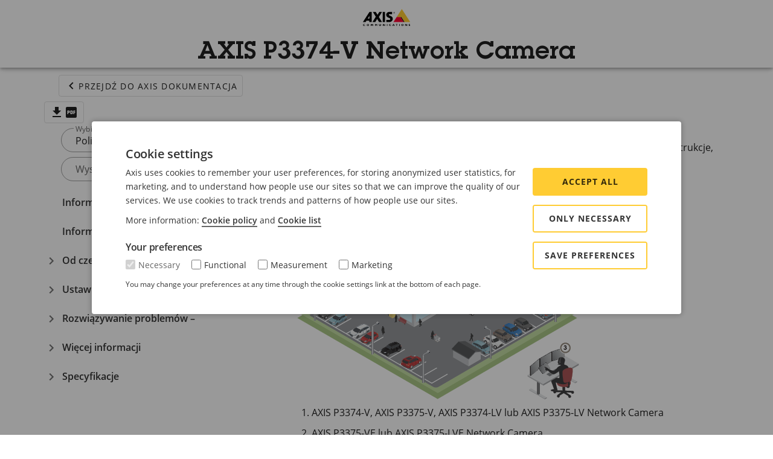

--- FILE ---
content_type: text/html; charset=utf-8
request_url: https://help.axis.com/pl-pl/axis-p3374-v
body_size: 35398
content:
<!doctype html>
<html lang="en" data-n-head-ssr lang="pl-PL" data-n-head="%7B%22lang%22:%7B%22ssr%22:%22pl-PL%22%7D%7D">
  <head >
    <meta data-n-head="ssr" charset="utf-8"><meta data-n-head="ssr" name="viewport" content="width=device-width, initial-scale=1"><meta data-n-head="ssr" data-hid="i18n-og" property="og:locale" content="pl_PL"><meta data-n-head="ssr" data-hid="i18n-og-alt-cs-CZ" property="og:locale:alternate" content="cs_CZ"><meta data-n-head="ssr" data-hid="i18n-og-alt-de-DE" property="og:locale:alternate" content="de_DE"><meta data-n-head="ssr" data-hid="i18n-og-alt-de-AT" property="og:locale:alternate" content="de_AT"><meta data-n-head="ssr" data-hid="i18n-og-alt-en-US" property="og:locale:alternate" content="en_US"><meta data-n-head="ssr" data-hid="i18n-og-alt-en-GB" property="og:locale:alternate" content="en_GB"><meta data-n-head="ssr" data-hid="i18n-og-alt-es-ES" property="og:locale:alternate" content="es_ES"><meta data-n-head="ssr" data-hid="i18n-og-alt-fr-FR" property="og:locale:alternate" content="fr_FR"><meta data-n-head="ssr" data-hid="i18n-og-alt-it-IT" property="og:locale:alternate" content="it_IT"><meta data-n-head="ssr" data-hid="i18n-og-alt-ja-JP" property="og:locale:alternate" content="ja_JP"><meta data-n-head="ssr" data-hid="i18n-og-alt-ko-KR" property="og:locale:alternate" content="ko_KR"><meta data-n-head="ssr" data-hid="i18n-og-alt-nl-NL" property="og:locale:alternate" content="nl_NL"><meta data-n-head="ssr" data-hid="i18n-og-alt-pt-BR" property="og:locale:alternate" content="pt_BR"><meta data-n-head="ssr" data-hid="i18n-og-alt-ru-KZ" property="og:locale:alternate" content="ru_KZ"><meta data-n-head="ssr" data-hid="i18n-og-alt-sv-SE" property="og:locale:alternate" content="sv_SE"><meta data-n-head="ssr" data-hid="i18n-og-alt-zh-Hans" property="og:locale:alternate" content="zh_Hans"><meta data-n-head="ssr" data-hid="i18n-og-alt-zh-CN" property="og:locale:alternate" content="zh_CN"><meta data-n-head="ssr" data-hid="i18n-og-alt-zh-Hant" property="og:locale:alternate" content="zh_Hant"><meta data-n-head="ssr" data-hid="i18n-og-alt-zh-TW" property="og:locale:alternate" content="zh_TW"><title>AXIS P3374-V Network Camera</title><link data-n-head="ssr" href="/favicon.svg" rel="icon" sizes="16x16 32x32 64x64 128x128 256x256 512x512 1024x1024" type="image/svg+xml"><link data-n-head="ssr" data-hid="i18n-alt-cs" rel="alternate" href="https://help.axis.com/cs-cz/axis-p3374-v" hreflang="cs"><link data-n-head="ssr" data-hid="i18n-alt-cs-CZ" rel="alternate" href="https://help.axis.com/cs-cz/axis-p3374-v" hreflang="cs-CZ"><link data-n-head="ssr" data-hid="i18n-alt-de" rel="alternate" href="https://help.axis.com/de-de/axis-p3374-v" hreflang="de"><link data-n-head="ssr" data-hid="i18n-alt-de-DE" rel="alternate" href="https://help.axis.com/de-de/axis-p3374-v" hreflang="de-DE"><link data-n-head="ssr" data-hid="i18n-alt-de-AT" rel="alternate" href="https://help.axis.com/de-at/axis-p3374-v" hreflang="de-AT"><link data-n-head="ssr" data-hid="i18n-alt-en" rel="alternate" href="https://help.axis.com/en-us/axis-p3374-v" hreflang="en"><link data-n-head="ssr" data-hid="i18n-alt-en-US" rel="alternate" href="https://help.axis.com/en-us/axis-p3374-v" hreflang="en-US"><link data-n-head="ssr" data-hid="i18n-alt-en-GB" rel="alternate" href="https://help.axis.com/en-gb/axis-p3374-v" hreflang="en-GB"><link data-n-head="ssr" data-hid="i18n-alt-es" rel="alternate" href="https://help.axis.com/es-es/axis-p3374-v" hreflang="es"><link data-n-head="ssr" data-hid="i18n-alt-es-ES" rel="alternate" href="https://help.axis.com/es-es/axis-p3374-v" hreflang="es-ES"><link data-n-head="ssr" data-hid="i18n-alt-fr" rel="alternate" href="https://help.axis.com/fr-fr/axis-p3374-v" hreflang="fr"><link data-n-head="ssr" data-hid="i18n-alt-fr-FR" rel="alternate" href="https://help.axis.com/fr-fr/axis-p3374-v" hreflang="fr-FR"><link data-n-head="ssr" data-hid="i18n-alt-it" rel="alternate" href="https://help.axis.com/it-it/axis-p3374-v" hreflang="it"><link data-n-head="ssr" data-hid="i18n-alt-it-IT" rel="alternate" href="https://help.axis.com/it-it/axis-p3374-v" hreflang="it-IT"><link data-n-head="ssr" data-hid="i18n-alt-ja" rel="alternate" href="https://help.axis.com/ja-jp/axis-p3374-v" hreflang="ja"><link data-n-head="ssr" data-hid="i18n-alt-ja-JP" rel="alternate" href="https://help.axis.com/ja-jp/axis-p3374-v" hreflang="ja-JP"><link data-n-head="ssr" data-hid="i18n-alt-ko" rel="alternate" href="https://help.axis.com/ko-kr/axis-p3374-v" hreflang="ko"><link data-n-head="ssr" data-hid="i18n-alt-ko-KR" rel="alternate" href="https://help.axis.com/ko-kr/axis-p3374-v" hreflang="ko-KR"><link data-n-head="ssr" data-hid="i18n-alt-nl" rel="alternate" href="https://help.axis.com/nl-nl/axis-p3374-v" hreflang="nl"><link data-n-head="ssr" data-hid="i18n-alt-nl-NL" rel="alternate" href="https://help.axis.com/nl-nl/axis-p3374-v" hreflang="nl-NL"><link data-n-head="ssr" data-hid="i18n-alt-pl" rel="alternate" href="https://help.axis.com/pl-pl/axis-p3374-v" hreflang="pl"><link data-n-head="ssr" data-hid="i18n-alt-pl-PL" rel="alternate" href="https://help.axis.com/pl-pl/axis-p3374-v" hreflang="pl-PL"><link data-n-head="ssr" data-hid="i18n-alt-pt" rel="alternate" href="https://help.axis.com/pt-br/axis-p3374-v" hreflang="pt"><link data-n-head="ssr" data-hid="i18n-alt-pt-BR" rel="alternate" href="https://help.axis.com/pt-br/axis-p3374-v" hreflang="pt-BR"><link data-n-head="ssr" data-hid="i18n-alt-ru" rel="alternate" href="https://help.axis.com/ru-kz/axis-p3374-v" hreflang="ru"><link data-n-head="ssr" data-hid="i18n-alt-ru-KZ" rel="alternate" href="https://help.axis.com/ru-ru/axis-p3374-v" hreflang="ru-KZ"><link data-n-head="ssr" data-hid="i18n-alt-sv" rel="alternate" href="https://help.axis.com/sv-se/axis-p3374-v" hreflang="sv"><link data-n-head="ssr" data-hid="i18n-alt-sv-SE" rel="alternate" href="https://help.axis.com/sv-se/axis-p3374-v" hreflang="sv-SE"><link data-n-head="ssr" data-hid="i18n-alt-zh" rel="alternate" href="https://help.axis.com/zh-tw/axis-p3374-v" hreflang="zh"><link data-n-head="ssr" data-hid="i18n-alt-zh-Hans" rel="alternate" href="https://help.axis.com/zh-hans/axis-p3374-v" hreflang="zh-Hans"><link data-n-head="ssr" data-hid="i18n-alt-zh-CN" rel="alternate" href="https://help.axis.com/zh-cn/axis-p3374-v" hreflang="zh-CN"><link data-n-head="ssr" data-hid="i18n-alt-zh-Hant" rel="alternate" href="https://help.axis.com/zh-hant/axis-p3374-v" hreflang="zh-Hant"><link data-n-head="ssr" data-hid="i18n-alt-zh-TW" rel="alternate" href="https://help.axis.com/zh-tw/axis-p3374-v" hreflang="zh-TW"><link data-n-head="ssr" data-hid="i18n-xd" rel="alternate" href="https://help.axis.com/en-us/axis-p3374-v" hreflang="x-default"><link data-n-head="ssr" data-hid="i18n-can" rel="canonical" href="https://help.axis.com/pl-pl/axis-p3374-v"><style data-n-head="vuetify" type="text/css" id="vuetify-theme-stylesheet" nonce="undefined">.v-application a { color: #1976d2; }
.v-application .primary {
  background-color: #1976d2 !important;
  border-color: #1976d2 !important;
}
.v-application .primary--text {
  color: #1976d2 !important;
  caret-color: #1976d2 !important;
}
.v-application .primary.lighten-5 {
  background-color: #c7fdff !important;
  border-color: #c7fdff !important;
}
.v-application .primary--text.text--lighten-5 {
  color: #c7fdff !important;
  caret-color: #c7fdff !important;
}
.v-application .primary.lighten-4 {
  background-color: #a8e0ff !important;
  border-color: #a8e0ff !important;
}
.v-application .primary--text.text--lighten-4 {
  color: #a8e0ff !important;
  caret-color: #a8e0ff !important;
}
.v-application .primary.lighten-3 {
  background-color: #8ac5ff !important;
  border-color: #8ac5ff !important;
}
.v-application .primary--text.text--lighten-3 {
  color: #8ac5ff !important;
  caret-color: #8ac5ff !important;
}
.v-application .primary.lighten-2 {
  background-color: #6aaaff !important;
  border-color: #6aaaff !important;
}
.v-application .primary--text.text--lighten-2 {
  color: #6aaaff !important;
  caret-color: #6aaaff !important;
}
.v-application .primary.lighten-1 {
  background-color: #488fef !important;
  border-color: #488fef !important;
}
.v-application .primary--text.text--lighten-1 {
  color: #488fef !important;
  caret-color: #488fef !important;
}
.v-application .primary.darken-1 {
  background-color: #005eb6 !important;
  border-color: #005eb6 !important;
}
.v-application .primary--text.text--darken-1 {
  color: #005eb6 !important;
  caret-color: #005eb6 !important;
}
.v-application .primary.darken-2 {
  background-color: #00479b !important;
  border-color: #00479b !important;
}
.v-application .primary--text.text--darken-2 {
  color: #00479b !important;
  caret-color: #00479b !important;
}
.v-application .primary.darken-3 {
  background-color: #003180 !important;
  border-color: #003180 !important;
}
.v-application .primary--text.text--darken-3 {
  color: #003180 !important;
  caret-color: #003180 !important;
}
.v-application .primary.darken-4 {
  background-color: #001e67 !important;
  border-color: #001e67 !important;
}
.v-application .primary--text.text--darken-4 {
  color: #001e67 !important;
  caret-color: #001e67 !important;
}
.v-application .secondary {
  background-color: #424242 !important;
  border-color: #424242 !important;
}
.v-application .secondary--text {
  color: #424242 !important;
  caret-color: #424242 !important;
}
.v-application .secondary.lighten-5 {
  background-color: #c1c1c1 !important;
  border-color: #c1c1c1 !important;
}
.v-application .secondary--text.text--lighten-5 {
  color: #c1c1c1 !important;
  caret-color: #c1c1c1 !important;
}
.v-application .secondary.lighten-4 {
  background-color: #a6a6a6 !important;
  border-color: #a6a6a6 !important;
}
.v-application .secondary--text.text--lighten-4 {
  color: #a6a6a6 !important;
  caret-color: #a6a6a6 !important;
}
.v-application .secondary.lighten-3 {
  background-color: #8b8b8b !important;
  border-color: #8b8b8b !important;
}
.v-application .secondary--text.text--lighten-3 {
  color: #8b8b8b !important;
  caret-color: #8b8b8b !important;
}
.v-application .secondary.lighten-2 {
  background-color: #727272 !important;
  border-color: #727272 !important;
}
.v-application .secondary--text.text--lighten-2 {
  color: #727272 !important;
  caret-color: #727272 !important;
}
.v-application .secondary.lighten-1 {
  background-color: #595959 !important;
  border-color: #595959 !important;
}
.v-application .secondary--text.text--lighten-1 {
  color: #595959 !important;
  caret-color: #595959 !important;
}
.v-application .secondary.darken-1 {
  background-color: #2c2c2c !important;
  border-color: #2c2c2c !important;
}
.v-application .secondary--text.text--darken-1 {
  color: #2c2c2c !important;
  caret-color: #2c2c2c !important;
}
.v-application .secondary.darken-2 {
  background-color: #171717 !important;
  border-color: #171717 !important;
}
.v-application .secondary--text.text--darken-2 {
  color: #171717 !important;
  caret-color: #171717 !important;
}
.v-application .secondary.darken-3 {
  background-color: #000000 !important;
  border-color: #000000 !important;
}
.v-application .secondary--text.text--darken-3 {
  color: #000000 !important;
  caret-color: #000000 !important;
}
.v-application .secondary.darken-4 {
  background-color: #000000 !important;
  border-color: #000000 !important;
}
.v-application .secondary--text.text--darken-4 {
  color: #000000 !important;
  caret-color: #000000 !important;
}
.v-application .accent {
  background-color: #82b1ff !important;
  border-color: #82b1ff !important;
}
.v-application .accent--text {
  color: #82b1ff !important;
  caret-color: #82b1ff !important;
}
.v-application .accent.lighten-5 {
  background-color: #ffffff !important;
  border-color: #ffffff !important;
}
.v-application .accent--text.text--lighten-5 {
  color: #ffffff !important;
  caret-color: #ffffff !important;
}
.v-application .accent.lighten-4 {
  background-color: #f8ffff !important;
  border-color: #f8ffff !important;
}
.v-application .accent--text.text--lighten-4 {
  color: #f8ffff !important;
  caret-color: #f8ffff !important;
}
.v-application .accent.lighten-3 {
  background-color: #daffff !important;
  border-color: #daffff !important;
}
.v-application .accent--text.text--lighten-3 {
  color: #daffff !important;
  caret-color: #daffff !important;
}
.v-application .accent.lighten-2 {
  background-color: #bce8ff !important;
  border-color: #bce8ff !important;
}
.v-application .accent--text.text--lighten-2 {
  color: #bce8ff !important;
  caret-color: #bce8ff !important;
}
.v-application .accent.lighten-1 {
  background-color: #9fccff !important;
  border-color: #9fccff !important;
}
.v-application .accent--text.text--lighten-1 {
  color: #9fccff !important;
  caret-color: #9fccff !important;
}
.v-application .accent.darken-1 {
  background-color: #6596e2 !important;
  border-color: #6596e2 !important;
}
.v-application .accent--text.text--darken-1 {
  color: #6596e2 !important;
  caret-color: #6596e2 !important;
}
.v-application .accent.darken-2 {
  background-color: #467dc6 !important;
  border-color: #467dc6 !important;
}
.v-application .accent--text.text--darken-2 {
  color: #467dc6 !important;
  caret-color: #467dc6 !important;
}
.v-application .accent.darken-3 {
  background-color: #2364aa !important;
  border-color: #2364aa !important;
}
.v-application .accent--text.text--darken-3 {
  color: #2364aa !important;
  caret-color: #2364aa !important;
}
.v-application .accent.darken-4 {
  background-color: #004c90 !important;
  border-color: #004c90 !important;
}
.v-application .accent--text.text--darken-4 {
  color: #004c90 !important;
  caret-color: #004c90 !important;
}
.v-application .error {
  background-color: #ff5252 !important;
  border-color: #ff5252 !important;
}
.v-application .error--text {
  color: #ff5252 !important;
  caret-color: #ff5252 !important;
}
.v-application .error.lighten-5 {
  background-color: #ffe4d5 !important;
  border-color: #ffe4d5 !important;
}
.v-application .error--text.text--lighten-5 {
  color: #ffe4d5 !important;
  caret-color: #ffe4d5 !important;
}
.v-application .error.lighten-4 {
  background-color: #ffc6b9 !important;
  border-color: #ffc6b9 !important;
}
.v-application .error--text.text--lighten-4 {
  color: #ffc6b9 !important;
  caret-color: #ffc6b9 !important;
}
.v-application .error.lighten-3 {
  background-color: #ffa99e !important;
  border-color: #ffa99e !important;
}
.v-application .error--text.text--lighten-3 {
  color: #ffa99e !important;
  caret-color: #ffa99e !important;
}
.v-application .error.lighten-2 {
  background-color: #ff8c84 !important;
  border-color: #ff8c84 !important;
}
.v-application .error--text.text--lighten-2 {
  color: #ff8c84 !important;
  caret-color: #ff8c84 !important;
}
.v-application .error.lighten-1 {
  background-color: #ff6f6a !important;
  border-color: #ff6f6a !important;
}
.v-application .error--text.text--lighten-1 {
  color: #ff6f6a !important;
  caret-color: #ff6f6a !important;
}
.v-application .error.darken-1 {
  background-color: #df323b !important;
  border-color: #df323b !important;
}
.v-application .error--text.text--darken-1 {
  color: #df323b !important;
  caret-color: #df323b !important;
}
.v-application .error.darken-2 {
  background-color: #bf0025 !important;
  border-color: #bf0025 !important;
}
.v-application .error--text.text--darken-2 {
  color: #bf0025 !important;
  caret-color: #bf0025 !important;
}
.v-application .error.darken-3 {
  background-color: #9f0010 !important;
  border-color: #9f0010 !important;
}
.v-application .error--text.text--darken-3 {
  color: #9f0010 !important;
  caret-color: #9f0010 !important;
}
.v-application .error.darken-4 {
  background-color: #800000 !important;
  border-color: #800000 !important;
}
.v-application .error--text.text--darken-4 {
  color: #800000 !important;
  caret-color: #800000 !important;
}
.v-application .info {
  background-color: #2196f3 !important;
  border-color: #2196f3 !important;
}
.v-application .info--text {
  color: #2196f3 !important;
  caret-color: #2196f3 !important;
}
.v-application .info.lighten-5 {
  background-color: #d4ffff !important;
  border-color: #d4ffff !important;
}
.v-application .info--text.text--lighten-5 {
  color: #d4ffff !important;
  caret-color: #d4ffff !important;
}
.v-application .info.lighten-4 {
  background-color: #b5ffff !important;
  border-color: #b5ffff !important;
}
.v-application .info--text.text--lighten-4 {
  color: #b5ffff !important;
  caret-color: #b5ffff !important;
}
.v-application .info.lighten-3 {
  background-color: #95e8ff !important;
  border-color: #95e8ff !important;
}
.v-application .info--text.text--lighten-3 {
  color: #95e8ff !important;
  caret-color: #95e8ff !important;
}
.v-application .info.lighten-2 {
  background-color: #75ccff !important;
  border-color: #75ccff !important;
}
.v-application .info--text.text--lighten-2 {
  color: #75ccff !important;
  caret-color: #75ccff !important;
}
.v-application .info.lighten-1 {
  background-color: #51b0ff !important;
  border-color: #51b0ff !important;
}
.v-application .info--text.text--lighten-1 {
  color: #51b0ff !important;
  caret-color: #51b0ff !important;
}
.v-application .info.darken-1 {
  background-color: #007cd6 !important;
  border-color: #007cd6 !important;
}
.v-application .info--text.text--darken-1 {
  color: #007cd6 !important;
  caret-color: #007cd6 !important;
}
.v-application .info.darken-2 {
  background-color: #0064ba !important;
  border-color: #0064ba !important;
}
.v-application .info--text.text--darken-2 {
  color: #0064ba !important;
  caret-color: #0064ba !important;
}
.v-application .info.darken-3 {
  background-color: #004d9f !important;
  border-color: #004d9f !important;
}
.v-application .info--text.text--darken-3 {
  color: #004d9f !important;
  caret-color: #004d9f !important;
}
.v-application .info.darken-4 {
  background-color: #003784 !important;
  border-color: #003784 !important;
}
.v-application .info--text.text--darken-4 {
  color: #003784 !important;
  caret-color: #003784 !important;
}
.v-application .success {
  background-color: #4caf50 !important;
  border-color: #4caf50 !important;
}
.v-application .success--text {
  color: #4caf50 !important;
  caret-color: #4caf50 !important;
}
.v-application .success.lighten-5 {
  background-color: #dcffd6 !important;
  border-color: #dcffd6 !important;
}
.v-application .success--text.text--lighten-5 {
  color: #dcffd6 !important;
  caret-color: #dcffd6 !important;
}
.v-application .success.lighten-4 {
  background-color: #beffba !important;
  border-color: #beffba !important;
}
.v-application .success--text.text--lighten-4 {
  color: #beffba !important;
  caret-color: #beffba !important;
}
.v-application .success.lighten-3 {
  background-color: #a2ff9e !important;
  border-color: #a2ff9e !important;
}
.v-application .success--text.text--lighten-3 {
  color: #a2ff9e !important;
  caret-color: #a2ff9e !important;
}
.v-application .success.lighten-2 {
  background-color: #85e783 !important;
  border-color: #85e783 !important;
}
.v-application .success--text.text--lighten-2 {
  color: #85e783 !important;
  caret-color: #85e783 !important;
}
.v-application .success.lighten-1 {
  background-color: #69cb69 !important;
  border-color: #69cb69 !important;
}
.v-application .success--text.text--lighten-1 {
  color: #69cb69 !important;
  caret-color: #69cb69 !important;
}
.v-application .success.darken-1 {
  background-color: #2d9437 !important;
  border-color: #2d9437 !important;
}
.v-application .success--text.text--darken-1 {
  color: #2d9437 !important;
  caret-color: #2d9437 !important;
}
.v-application .success.darken-2 {
  background-color: #00791e !important;
  border-color: #00791e !important;
}
.v-application .success--text.text--darken-2 {
  color: #00791e !important;
  caret-color: #00791e !important;
}
.v-application .success.darken-3 {
  background-color: #006000 !important;
  border-color: #006000 !important;
}
.v-application .success--text.text--darken-3 {
  color: #006000 !important;
  caret-color: #006000 !important;
}
.v-application .success.darken-4 {
  background-color: #004700 !important;
  border-color: #004700 !important;
}
.v-application .success--text.text--darken-4 {
  color: #004700 !important;
  caret-color: #004700 !important;
}
.v-application .warning {
  background-color: #fb8c00 !important;
  border-color: #fb8c00 !important;
}
.v-application .warning--text {
  color: #fb8c00 !important;
  caret-color: #fb8c00 !important;
}
.v-application .warning.lighten-5 {
  background-color: #ffff9e !important;
  border-color: #ffff9e !important;
}
.v-application .warning--text.text--lighten-5 {
  color: #ffff9e !important;
  caret-color: #ffff9e !important;
}
.v-application .warning.lighten-4 {
  background-color: #fffb82 !important;
  border-color: #fffb82 !important;
}
.v-application .warning--text.text--lighten-4 {
  color: #fffb82 !important;
  caret-color: #fffb82 !important;
}
.v-application .warning.lighten-3 {
  background-color: #ffdf67 !important;
  border-color: #ffdf67 !important;
}
.v-application .warning--text.text--lighten-3 {
  color: #ffdf67 !important;
  caret-color: #ffdf67 !important;
}
.v-application .warning.lighten-2 {
  background-color: #ffc24b !important;
  border-color: #ffc24b !important;
}
.v-application .warning--text.text--lighten-2 {
  color: #ffc24b !important;
  caret-color: #ffc24b !important;
}
.v-application .warning.lighten-1 {
  background-color: #ffa72d !important;
  border-color: #ffa72d !important;
}
.v-application .warning--text.text--lighten-1 {
  color: #ffa72d !important;
  caret-color: #ffa72d !important;
}
.v-application .warning.darken-1 {
  background-color: #db7200 !important;
  border-color: #db7200 !important;
}
.v-application .warning--text.text--darken-1 {
  color: #db7200 !important;
  caret-color: #db7200 !important;
}
.v-application .warning.darken-2 {
  background-color: #bb5900 !important;
  border-color: #bb5900 !important;
}
.v-application .warning--text.text--darken-2 {
  color: #bb5900 !important;
  caret-color: #bb5900 !important;
}
.v-application .warning.darken-3 {
  background-color: #9d4000 !important;
  border-color: #9d4000 !important;
}
.v-application .warning--text.text--darken-3 {
  color: #9d4000 !important;
  caret-color: #9d4000 !important;
}
.v-application .warning.darken-4 {
  background-color: #802700 !important;
  border-color: #802700 !important;
}
.v-application .warning--text.text--darken-4 {
  color: #802700 !important;
  caret-color: #802700 !important;
}</style><script data-n-head="ssr" data-hid="gtm-script">if(!window._gtm_init){window._gtm_init=1;(function(w,n,d,m,e,p){w[d]=(w[d]==1||n[d]=='yes'||n[d]==1||n[m]==1||(w[e]&&w[e][p]&&w[e][p]()))?1:0})(window,navigator,'doNotTrack','msDoNotTrack','external','msTrackingProtectionEnabled');(function(w,d,s,l,x,y){w[x]={};w._gtm_inject=function(i){if(w.doNotTrack||w[x][i])return;w[x][i]=1;w[l]=w[l]||[];w[l].push({'gtm.start':new Date().getTime(),event:'gtm.js'});var f=d.getElementsByTagName(s)[0],j=d.createElement(s);j.async=true;j.src='https://www.googletagmanager.com/gtm.js?id='+i;f.parentNode.insertBefore(j,f);};w[y]('GTM-M2J3TD6')})(window,document,'script','dataLayer','_gtm_ids','_gtm_inject')}</script><link rel="preload" href="/_nuxt/259ff2d.js" as="script"><link rel="preload" href="/_nuxt/0f771f9.js" as="script"><link rel="preload" href="/_nuxt/css/59c41d4.css" as="style"><link rel="preload" href="/_nuxt/1d831c3.js" as="script"><link rel="preload" href="/_nuxt/css/09a687a.css" as="style"><link rel="preload" href="/_nuxt/f7116f6.js" as="script"><link rel="preload" href="/_nuxt/css/f87584c.css" as="style"><link rel="preload" href="/_nuxt/d6d622d.js" as="script"><link rel="preload" href="/_nuxt/css/89c7b3a.css" as="style"><link rel="preload" href="/_nuxt/b32bf7c.js" as="script"><link rel="preload" href="/_nuxt/css/70bd42f.css" as="style"><link rel="preload" href="/_nuxt/3f90e5a.js" as="script"><link rel="stylesheet" href="/_nuxt/css/59c41d4.css"><link rel="stylesheet" href="/_nuxt/css/09a687a.css"><link rel="stylesheet" href="/_nuxt/css/f87584c.css"><link rel="stylesheet" href="/_nuxt/css/89c7b3a.css"><link rel="stylesheet" href="/_nuxt/css/70bd42f.css">
  </head>
  <body >
    <noscript data-n-head="ssr" data-hid="gtm-noscript" data-pbody="true"><iframe src="https://www.googletagmanager.com/ns.html?id=GTM-M2J3TD6&" height="0" width="0" style="display:none;visibility:hidden" title="gtm"></iframe></noscript><div data-server-rendered="true" id="__nuxt"><!----><div id="__layout"><div data-app="true" id="app" class="v-application manual v-application--is-ltr theme--light"><div class="v-application--wrap"><header class="v-sheet theme--light v-toolbar v-toolbar--extended v-app-bar v-app-bar--fixed" style="height:104px;margin-top:0px;transform:translateY(0px);left:0px;right:0px;background-color:var(--color-ui-01);z-index:10;"><div class="v-toolbar__content" style="height:56px;"><div class="row align-center justify-center"><div class="col-sm-4 col-lg-3 col-xl-2 col"><!----></div> <div class="text-center col-sm-4 col-lg-4 col-xl-6 col"><a href="/pl-pl"><img height="28" preload="" src="/_nuxt/img/logo.27d6096.svg"></a></div> <div class="col-sm-4 col-md-4 col-lg-3 col-xl-2 col"><!----></div></div></div><div class="v-toolbar__extension" style="height:48px;"><div class="row align-center"><div class="text-center col col-12 py-0"><h1 doc-id="T10110920_pl" class="title-attention">AXIS P3374-V Network Camera</h1></div></div></div></header> <!----> <main class="v-main" style="padding-top:56px;padding-right:0px;padding-bottom:0px;padding-left:0px;"><div class="v-main__wrap"><div class="container manual container--fluid"><div class="row justify-center"><div class="col-md-4 col-xl-3 col"><a href="/pl-pl" class="mb-2 ml-8 px-2 v-btn v-btn--outlined v-btn--text theme--light v-size--default"><span class="v-btn__content"><span aria-hidden="true" class="v-icon notranslate theme--light"><svg xmlns="http://www.w3.org/2000/svg" viewBox="0 0 24 24" role="img" aria-hidden="true" class="v-icon__svg"><path d="M15.41,16.58L10.83,12L15.41,7.41L14,6L8,12L14,18L15.41,16.58Z"></path></svg></span>Przejdź do Axis Dokumentacja</span></a> <a href="/download/um_p3374_v_t10110920_pl_2411.pdf" class="mb-2 px-2 v-btn v-btn--outlined v-btn--text theme--light v-size--default ml-2"><span class="v-btn__content"><span aria-hidden="true" class="v-icon notranslate theme--light"><svg xmlns="http://www.w3.org/2000/svg" viewBox="0 0 24 24" role="img" aria-hidden="true" class="v-icon__svg"><path d="M5,20H19V18H5M19,9H15V3H9V9H5L12,16L19,9Z"></path></svg></span> <span aria-hidden="true" class="v-icon notranslate theme--light"><svg xmlns="http://www.w3.org/2000/svg" viewBox="0 0 24 24" role="img" aria-hidden="true" class="v-icon__svg"><path d="M19 3H5C3.9 3 3 3.9 3 5V19C3 20.1 3.9 21 5 21H19C20.1 21 21 20.1 21 19V5C21 3.9 20.1 3 19 3M9.5 11.5C9.5 12.3 8.8 13 8 13H7V15H5.5V9H8C8.8 9 9.5 9.7 9.5 10.5V11.5M14.5 13.5C14.5 14.3 13.8 15 13 15H10.5V9H13C13.8 9 14.5 9.7 14.5 10.5V13.5M18.5 10.5H17V11.5H18.5V13H17V15H15.5V9H18.5V10.5M12 10.5H13V13.5H12V10.5M7 10.5H8V11.5H7V10.5Z"></path></svg></span></span></a> <div class="v-input language mb-2 mx-9 v-input--hide-details v-input--is-label-active v-input--is-dirty v-input--dense theme--light v-text-field v-text-field--enclosed v-text-field--outlined v-text-field--rounded v-select"><div class="v-input__control"><div role="button" aria-haspopup="listbox" aria-expanded="false" aria-owns="list-71682173" class="v-input__slot"><fieldset aria-hidden="true"><legend style="width:0px;"><span class="notranslate">&#8203;</span></legend></fieldset><div class="v-select__slot"><label for="input-71682173" class="v-label v-label--active theme--light" style="left:0px;right:auto;position:absolute;">Wybierz język</label><div class="v-select__selections"><div class="v-select__selection v-select__selection--comma">Polish</div><input id="input-71682173" readonly="readonly" type="text" aria-readonly="false" autocomplete="off"></div><div class="v-input__append-inner"><div class="v-input__icon v-input__icon--append"><span aria-hidden="true" class="v-icon notranslate theme--light"><svg xmlns="http://www.w3.org/2000/svg" viewBox="0 0 24 24" role="img" aria-hidden="true" class="v-icon__svg"><path d="M17.9,17.39C17.64,16.59 16.89,16 16,16H15V13A1,1 0 0,0 14,12H8V10H10A1,1 0 0,0 11,9V7H13A2,2 0 0,0 15,5V4.59C17.93,5.77 20,8.64 20,12C20,14.08 19.2,15.97 17.9,17.39M11,19.93C7.05,19.44 4,16.08 4,12C4,11.38 4.08,10.78 4.21,10.21L9,15V16A2,2 0 0,0 11,18M12,2A10,10 0 0,0 2,12A10,10 0 0,0 12,22A10,10 0 0,0 22,12A10,10 0 0,0 12,2Z"></path></svg></span></div></div><input type="hidden" value="pl-pl"></div><div class="v-menu"><!----></div></div></div></div> <form novalidate="novalidate" class="v-form mb-2 mx-9"><div class="v-input search-field v-input--hide-details v-input--dense theme--light v-text-field v-text-field--enclosed v-text-field--outlined v-text-field--rounded"><div class="v-input__control"><div class="v-input__slot"><fieldset aria-hidden="true"><legend style="width:0px;"><span class="notranslate">&#8203;</span></legend></fieldset><div class="v-text-field__slot"><label for="input-71682178" class="v-label theme--light" style="left:0px;right:auto;position:absolute;">Wyszukaj</label><input id="input-71682178" type="text" value=""></div><div class="v-input__append-inner"><div></div></div><div class="v-input__append-inner"><div class="v-input__icon v-input__icon--append"><span aria-hidden="true" class="v-icon notranslate theme--light"><svg xmlns="http://www.w3.org/2000/svg" viewBox="0 0 24 24" role="img" aria-hidden="true" class="v-icon__svg"><path d="M9.5,3A6.5,6.5 0 0,1 16,9.5C16,11.11 15.41,12.59 14.44,13.73L14.71,14H15.5L20.5,19L19,20.5L14,15.5V14.71L13.73,14.44C12.59,15.41 11.11,16 9.5,16A6.5,6.5 0 0,1 3,9.5A6.5,6.5 0 0,1 9.5,3M9.5,5C7,5 5,7 5,9.5C5,12 7,14 9.5,14C12,14 14,12 14,9.5C14,7 12,5 9.5,5Z"></path></svg></span></div></div></div></div></div></form> <div class="v-treeview sticky v-treeview--hoverable v-treeview--dense theme--light"><div aria-expanded="false" class="v-treeview-node v-treeview-node--leaf v-treeview-node--click v-treeview-node--rounded"><div class="v-treeview-node__root"><div class="v-treeview-node__level"></div><div class="v-treeview-node__content"><div class="v-treeview-node__label"><a href="#about-this-manual"><span class="slim-link-cta slim-link-cta__underline toc__level-h1">Informacje dotyczące tej instrukcji</span></a> <!----></div></div></div><!----></div><div aria-expanded="false" class="v-treeview-node v-treeview-node--leaf v-treeview-node--click v-treeview-node--rounded"><div class="v-treeview-node__root"><div class="v-treeview-node__level"></div><div class="v-treeview-node__content"><div class="v-treeview-node__label"><a href="#solution-overview"><span class="slim-link-cta slim-link-cta__underline toc__level-h1">Informacje o rozwiązaniu</span></a> <!----></div></div></div><!----></div><div aria-expanded="false" class="v-treeview-node v-treeview-node--click v-treeview-node--rounded"><div class="v-treeview-node__root"><button type="button" class="v-icon notranslate v-treeview-node__toggle v-icon--link theme--light"><svg xmlns="http://www.w3.org/2000/svg" viewBox="0 0 24 24" role="img" aria-hidden="true" class="v-icon__svg"><path d="M7.41,8.58L12,13.17L16.59,8.58L18,10L12,16L6,10L7.41,8.58Z"></path></svg></button><div class="v-treeview-node__content"><div class="v-treeview-node__label"><a href="#get-started"><span class="slim-link-cta slim-link-cta__underline toc__level-h1">Od czego zacząć</span></a> <!----></div></div></div><!----></div><div aria-expanded="false" class="v-treeview-node v-treeview-node--click v-treeview-node--rounded"><div class="v-treeview-node__root"><button type="button" class="v-icon notranslate v-treeview-node__toggle v-icon--link theme--light"><svg xmlns="http://www.w3.org/2000/svg" viewBox="0 0 24 24" role="img" aria-hidden="true" class="v-icon__svg"><path d="M7.41,8.58L12,13.17L16.59,8.58L18,10L12,16L6,10L7.41,8.58Z"></path></svg></button><div class="v-treeview-node__content"><div class="v-treeview-node__label"><a href="#additional-settings"><span class="slim-link-cta slim-link-cta__underline toc__level-h1">Ustawienia dodatkowe</span></a> <!----></div></div></div><!----></div><div aria-expanded="false" class="v-treeview-node v-treeview-node--click v-treeview-node--rounded"><div class="v-treeview-node__root"><button type="button" class="v-icon notranslate v-treeview-node__toggle v-icon--link theme--light"><svg xmlns="http://www.w3.org/2000/svg" viewBox="0 0 24 24" role="img" aria-hidden="true" class="v-icon__svg"><path d="M7.41,8.58L12,13.17L16.59,8.58L18,10L12,16L6,10L7.41,8.58Z"></path></svg></button><div class="v-treeview-node__content"><div class="v-treeview-node__label"><a href="#troubleshooting"><span class="slim-link-cta slim-link-cta__underline toc__level-h1">Rozwiązywanie problemów –</span></a> <!----></div></div></div><!----></div><div aria-expanded="false" class="v-treeview-node v-treeview-node--click v-treeview-node--rounded"><div class="v-treeview-node__root"><button type="button" class="v-icon notranslate v-treeview-node__toggle v-icon--link theme--light"><svg xmlns="http://www.w3.org/2000/svg" viewBox="0 0 24 24" role="img" aria-hidden="true" class="v-icon__svg"><path d="M7.41,8.58L12,13.17L16.59,8.58L18,10L12,16L6,10L7.41,8.58Z"></path></svg></button><div class="v-treeview-node__content"><div class="v-treeview-node__label"><a href="#learn-more"><span class="slim-link-cta slim-link-cta__underline toc__level-h1">Więcej informacji</span></a> <!----></div></div></div><!----></div><div aria-expanded="false" class="v-treeview-node v-treeview-node--click v-treeview-node--rounded"><div class="v-treeview-node__root"><button type="button" class="v-icon notranslate v-treeview-node__toggle v-icon--link theme--light"><svg xmlns="http://www.w3.org/2000/svg" viewBox="0 0 24 24" role="img" aria-hidden="true" class="v-icon__svg"><path d="M7.41,8.58L12,13.17L16.59,8.58L18,10L12,16L6,10L7.41,8.58Z"></path></svg></button><div class="v-treeview-node__content"><div class="v-treeview-node__label"><a href="#specifications"><span class="slim-link-cta slim-link-cta__underline toc__level-h1">Specyfikacje</span></a> <!----></div></div></div><!----></div></div></div> <div class="mt-9 col-md-7 col-xl-5 col"><div id="search-result" class="mb-9 v-card v-sheet theme--light elevation-4 rounded-0 white" style="max-height:50vh;overflow-y:auto;z-index:4;"></div> <div class="row"><div class="col"><section toc-id="t10108083_pl"><div class="section__title"><h2 id="about-this-manual" toc-id="t10108083_pl" class="title-attention">Informacje dotyczące tej instrukcji</h2></div> <div class="section__body"><p>W niniejszej instrukcji opisano różne produkty. Oznacza to, że może ona zawierać instrukcje, które nie dotyczą danego produktu.</p></div></section><section toc-id="t10064698_pl"><div class="section__title"><h2 id="solution-overview" toc-id="t10064698_pl" class="title-attention">Informacje o rozwiązaniu</h2></div> <!----></section><section toc-id="t10124707_pl"><!----> <div class="section__body"><figure><img alt="" height="283" src="/image/t10124670.png" width="468"><ol start="1"><li value="1">AXIS P3374-V, AXIS P3375-V, AXIS P3374-LV lub AXIS P3375-LV Network Camera</li><li value="2">AXIS P3375-VE lub AXIS P3375-LVE Network Camera</li><li value="3">Centrum monitoringu</li></ol></figure></div></section><section toc-id="t10114397_pl"><div class="section__title"><h2 id="get-started" toc-id="t10114397_pl" class="title-attention">Od czego zacząć</h2></div> <!----></section><section toc-id="t10085784_pl"><div class="section__title"><h3 id="find-the-device-on-the-network" toc-id="t10085784_pl">Wyszukiwanie urządzenia w sieci</h3></div> <div class="section__body"><p>Aby znaleźć urządzenia Axis w sieci i przydzielić im adresy IP w systemie Windows®, użyj narzędzia <span class="keep">AXIS IP</span> Utility lub <span class="keep">AXIS Device</span> Manager. Obie aplikacje są darmowe i można je pobrać ze strony <a class="link" href="https://www.axis.com/support">axis.com/support</a>.</p><p> Więcej informacji na temat wykrywania i przydzielania adresów IP znajduje się w dokumencie <a class="link" href="https://help.axis.com/access-your-device">Jak przydzielić adres IP i uzyskać dostęp do urządzenia</a>.</p></div></section><section toc-id="t10116919_pl"><div class="section__title"><h4 id="browser-support" toc-id="t10116919_pl">Obsługiwane przeglądarki</h4></div> <div class="section__body"><p>Urządzenie obsługuje następujące przeglądarki:</p><table class="knowledge-table table table-bordered"><tbody><tr class="knowledge-table-row"><td class="knowledge-table-cell"></td><td class="knowledge-table-cell"><p>Chrome<sup>TM</sup></p></td><td class="knowledge-table-cell"><p>Edge<sup>TM</sup></p></td><td class="knowledge-table-cell"><p>Firefox<sup>®</sup></p></td><td class="knowledge-table-cell"><p>Safari<sup>®</sup></p></td></tr><tr class="knowledge-table-row"><td class="knowledge-table-cell"><p>Windows<sup>®</sup></p></td><td class="knowledge-table-cell text-center"><p>✓</p></td><td class="knowledge-table-cell text-center"><p>✓</p></td><td class="knowledge-table-cell text-center"><p>*</p></td><td class="knowledge-table-cell text-center"><p>*</p></td></tr><tr class="knowledge-table-row"><td class="knowledge-table-cell"><p><span class="keep">macOS</span><sup>®</sup></p></td><td class="knowledge-table-cell text-center"><p>✓</p></td><td class="knowledge-table-cell text-center"><p>✓</p></td><td class="knowledge-table-cell text-center"><p>*</p></td><td class="knowledge-table-cell text-center"><p>*</p></td></tr><tr class="knowledge-table-row"><td class="knowledge-table-cell"><p>Linux<sup>®</sup></p></td><td class="knowledge-table-cell text-center"><p>✓</p></td><td class="knowledge-table-cell text-center"><p>✓</p></td><td class="knowledge-table-cell text-center"><p>*</p></td><td class="knowledge-table-cell text-center"><p>*</p></td></tr><tr class="knowledge-table-row"><td class="knowledge-table-cell"><p>Inne systemy operacyjne</p></td><td class="knowledge-table-cell text-center"><p>*</p></td><td class="knowledge-table-cell text-center"><p>*</p></td><td class="knowledge-table-cell text-center"><p>*</p></td><td class="knowledge-table-cell text-center"><p>*</p></td></tr></tbody></table><p><span style="font-style: italic;">✓: zalecane</span><br><span style="font-style: italic;"> *: obsługiwane z ograniczeniami</span></p></div></section><section toc-id="t10001459_pl"><div class="section__title"><h3 id="access-the-device" toc-id="t10001459_pl">Dostęp do urządzenia</h3></div> <div class="section__body"><ol class="knowledge-list knowledge-list-numbers"><li><p>Otwórz przeglądarkę i wprowadź adres IP lub nazwę hosta urządzenia Axis.</p><p>Jeśli nie znasz adresu IP, użyj narzędzia <span class="keep">AXIS IP</span> Utility lub <span class="keep">AXIS Device</span> Manager, aby zlokalizować urządzenie w sieci.</p></li><li><p>Wprowadź nazwę użytkownika oraz hasło. Jeżeli uzyskujesz dostęp do urządzenia po raz pierwszy, musisz ustawić hasło root. Patrz <a class="anchor link" data-anchor="set-a-new-password-for-the-root-account" href="#set-a-new-password-for-the-root-account">Ustawianie nowego hasła do konta root</a>.</p></li><li><p>W przeglądarce zostanie otwarta strona podglądu na żywo urządzenia. </p></li></ol></div></section><section toc-id="t10098905_pl"><div class="section__title"><h4 id="set-a-new-password-for-the-root-account" toc-id="t10098905_pl">Ustawianie nowego hasła do konta root</h4></div> <div class="section__body"><div class="warning"><div class="important">Ważne</div><div class="information"><p class="warning-paragraph">Domyślna nazwa użytkownika dla administratora to <span style="font-weight: bold;">root</span>. W przypadku utraty hasła użytkownika root należy zresetować urządzenie do domyślnych ustawień fabrycznych. Patrz <a class="anchor link" data-anchor="reset-to-factory-default-settings" href="#reset-to-factory-default-settings">Przywróć domyślne ustawienia fabryczne</a></p></div></div><div class="card"><div class="card-video"><iframe allowfullscreen="" class="videoman" frameborder="0" src="https://www.axis.com/videoplayer/get_video.php?id=38116&amp;youku=0"></iframe></div><div class="card-body">Porada: Potwierdzanie bezpieczeństwa hasła</div></div><ol class="knowledge-list knowledge-list-numbers"><li><p>Wprowadź hasło. Postępuj zgodnie z instrukcjami dotyczącymi bezpieczeństwa haseł. Patrz <a class="anchor link" data-anchor="secure-passwords" href="#secure-passwords">Bezpieczne hasła</a>.</p></li><li><p>Wprowadź ponownie hasło, aby sprawdzić, czy jest ono poprawnie zapisane.</p></li><li><p>Kliknij przycisk <strong>Utwórz login</strong>. Hasło zostanie skonfigurowane.</p></li></ol></div></section><section toc-id="t10095955_pl"><div class="section__title"><h4 id="secure-passwords" toc-id="t10095955_pl">Bezpieczne hasła</h4></div> <div class="section__body"><div class="warning"><div class="important">Ważne</div><div class="information"><p class="warning-paragraph">Używaj protokołu HTTPS (który jest domyślnie włączony), aby ustawić hasło lub skonfigurować inne poufne dane przez sieć. Protokół HTTPS umożliwia nawiązywanie bezpiecznych, szyfrowanych połączeń sieciowych, chroniąc w ten sposób poufne dane, takie jak hasła.</p></div></div><p>Hasło urządzenia stanowi podstawową ochronę danych i usług. Urządzenia Axis nie narzucają zasad haseł, ponieważ mogą być one używane w różnych typach instalacji.</p><p>Aby chronić dane, zalecamy:</p><ul class="knowledge-list knowledge-list-bullets"><li><p>Używanie haseł o długości co najmniej ośmiu znaków, najlepiej utworzonego automatycznym generatorem haseł.</p></li><li><p>Nieujawnianie haseł.</p></li><li><p>Regularną zmianę haseł co najmniej raz na rok.</p></li></ul></div></section><section toc-id="t10118481_pl"><div class="section__title"><h3 id="webpage-overview" toc-id="t10118481_pl">Wygląd strony internetowej</h3></div> <div class="section__body"><figure><object data="/image/t10144435.svg" height="331" loading="lazy" type="image/svg+xml" width="468"></object><ol start="1"><li value="1">Pasek sterowania podglądem na żywo</li><li value="2">Podgląd na żywo</li><li value="3">Nazwa produktu</li><li value="4">Informacje o użytkownikach, motywy kolorów i pomoc</li><li value="5">Pasek sterowania obrazem wideo</li><li value="6">Przełączanie ustawień</li></ol></figure><figure><object data="/image/t10144436.svg" height="359" loading="lazy" type="image/svg+xml" width="468"></object><ol start="7"><li value="7">Karty ustawień</li></ol></figure></div></section><section toc-id="t10097415_pl"><div class="section__title"><h2 id="additional-settings" toc-id="t10097415_pl" class="title-attention">Ustawienia dodatkowe</h2></div> <!----></section><section toc-id="t10111907_pl"><div class="section__title"><h3 id="adjust-focus-and-zoom" toc-id="t10111907_pl">Regulacja ostrości i zoomu</h3></div> <div class="section__body"><div class="warning"><div class="notice">POWIADOMIENIE</div><div class="information"><p class="warning-paragraph">Kamera jest wyposażona w układ elektronicznej regulacji ostrości. Ręczne regulowanie ostrości i zoomu w kamerze może doprowadzić do uszkodzenia obiektywu.</p></div></div><div class="warning"><div class="note">Uwaga</div><div class="information"><p class="warning-paragraph">Ze względu na efekt załamywania światła przez kopułkę obraz może być nieco nieostry po założeniu kopułki. Aby temu zaradzić, przejdź do menu <strong>Settings &gt; Image (Ustawienia &gt; Obraz)</strong> &gt; <strong>Focus (Ostrość)</strong> i kliknij opcję <strong>Autofocus (Autofokus)</strong>.</p></div></div><ol class="knowledge-list knowledge-list-numbers"><li><p>Przejdź do menu <strong>Settings &gt; Image (Ustawienia &gt; Obraz)</strong> &gt; <strong>Zoom</strong> i ustaw wymagany poziom zoomu.</p></li><li><p>W obszarze <strong>Focus (Ostrość)</strong> kliknij <strong>Autofocus (Autofokus)</strong>.</p></li></ol></div></section><section toc-id="t10107225_pl"><div class="section__title"><h3 id="image-quality" toc-id="t10107225_pl">Jakość obrazu</h3></div> <!----></section><section toc-id="t10111236_pl"><div class="section__title"><h4 id="reduce-motion-blur-in-low-light-conditions" toc-id="t10111236_pl">Zmniejszanie rozmycia obiektów w ruchu w warunkach słabego oświetlenia</h4></div> <div class="section__body"><ul class="knowledge-list knowledge-list-bullets"><li class="knowledge-list-item-skip knowledge-list-item-paragraph">Aby zmniejszyć rozmycie obiektów w ruchu w warunkach słabego oświetlenia, można dostosować jedno lub więcej następujących ustawień w menu <strong>Settings &gt; Image &gt; Exposure (Ustawienia &gt; Obraz &gt; Ekspozycja)</strong>:</li><li><p>Przesuń suwak <strong>Blur-noise trade-off (Stosunek rozmycia do szumu)</strong> w stronę opcji <strong>Low motion blur (Małe rozmycie obiektów w ruchu)</strong>.</p></li><li class="knowledge-list-item-skip knowledge-list-item-warning"><div class="warning"><div class="note">Uwaga</div><div class="information"><p class="warning-paragraph">Szum zwiększy się w przypadku zwiększenia wzmocnienia.</p></div></div></li><li><p>Ustaw <strong>Max shutter (Maks. czas migawki)</strong> na niższą wartość, a <strong>Max gain (Maks. wzmocnienie)</strong> na wyższą wartość.</p></li></ul><ul class="knowledge-list knowledge-list-bullets"><li class="knowledge-list-item-skip knowledge-list-item-paragraph">Jeżeli problemy z rozmyciem ruchu są nadal widoczne:</li><li><p>Zwiększ poziom oświetlenia w scenie.</p></li><li><p>Zamontuj kamerę tak, aby obiekty poruszały się w jej kierunku lub przeciwnie, ale nie w poprzek.</p></li></ul></div></section><section toc-id="t10108335_pl"><div class="section__title"><h4 id="benefit-from-ir-light-in-low-light-conditions-using-night-mode" toc-id="t10108335_pl">Korzystanie z oświetlenia w podczerwieni w warunkach słabego oświetlenia (tryb nocny)</h4></div> <div class="section__body"><p>Kamera w ciągu dnia rejestruje kolorowe obrazy, korzystając ze światła dziennego. Ponieważ światło dzienne nie jest dostępne cały czas, można ustawić kamerę tak, by automatycznie przełączała się w tryb nocny, w którym używa światła otoczenia oraz podczerwieni (czarno-biały obraz). Ponieważ kamera wykorzystuje więcej dostępnego światła, może dostarczać bardziej szczegółowe i jaśniejsze obrazy.</p><ol class="knowledge-list knowledge-list-numbers"><li><p>Przejdź do <strong>Settings &gt; Image &gt; Day and night (Ustawienia &gt; Obraz &gt; Dzień i noc)</strong> i upewnij się, że w opcji <strong>IR cut filter (Filtr odcinający promieniowanie podczerwone)</strong> ustawiono wartość <strong>Auto (Automatycznie)</strong>.</p></li><li><p>Aby ustalić, przy jakim poziomie oświetlenia kamera ma się przełączać na tryb nocny, przesuń suwak <strong>Threshold (próg)</strong> w kierunku opcji <strong>Bright (Jasno)</strong> lub <strong>Dark (Ciemno)</strong>.</p></li><li><p>Włącz opcję <strong>Allow IR illumination (Zezwalaj na oświetlenie w podczerwieni)</strong> i <strong>Synchronize IR illumination (Synchronizuj oświetlenie w podczerwieni)</strong>, by kamera używała oświetlenia w podczerwieni po włączeniu trybu nocnego.</p></li><li class="knowledge-list-item-skip knowledge-list-item-warning"><div class="warning"><div class="note">Uwaga</div><div class="information"><p class="warning-paragraph">W przypadku ustawienia przełączania w tryb nocny wtedy, gdy jest jaśniej, obraz pozostanie ostry, ponieważ będzie zawierał mniej szumu spowodowanego słabym oświetleniem. W przypadku ustawienia przełączania wtedy, gdy jest ciemniej, kolory zostaną zachowane przez dłuższy czas, ale wystąpi szum spowodowany słabym oświetleniem.</p></div></div></li></ol></div></section><section toc-id="t10093485_pl"><div class="section__title"><h4 id="select-exposure-mode" toc-id="t10093485_pl">Wybór trybu ekspozycji</h4></div> <div class="section__body"><p>Kamera ma różne opcje trybów ekspozycji, które dostosowują aperturę, czas otwarcia migawki oraz wzmocnienie, przez co zwiększają jakość obrazu w określonych scenach. Przejdź do menu <strong>Settings &gt; Image &gt; Exposure (Ustawienia &gt; Obraz &gt; Ekspozycja)</strong> i wybierz tryb ekspozycji:</p><ul class="knowledge-list knowledge-list-bullets"><li><p>W przypadku większości przypadków użycia należy wybrać opcję <strong>Automatic (Automatyczna)</strong>.</p></li><li><p>W przypadku środowisk z niektórymi rodzajami sztucznego oświetlenia, na przykład jarzeniowego, wybierz opcję <strong>Flicker-free (Bez migotania)</strong>.</p><p>Wybierz taką samą częstotliwość, jaką ma linia zasilania.</p></li><li><p>W przypadku środowisk z niektórymi rodzajami sztucznego oświetlenia i jasnym oświetleniem, na przykład na zewnątrz pomieszczeń z oświetleniem jarzeniowym w nocy i światłem słonecznym w dzień, wybierz opcję <strong>Flicker-reduced (Zmniejszone migotanie)</strong>.</p><p>Wybierz taką samą częstotliwość, jaką ma linia zasilania.</p></li><li><p>Opcja <strong>Hold current (Zachowaj bieżące)</strong> blokuje bieżące ustawienia ekspozycji.</p></li></ul></div></section><section toc-id="t10091865_pl"><div class="section__title"><h4 id="monitor-long-and-narrow-areas" toc-id="t10091865_pl">Monitorowanie długich i wąskich obszarów</h4></div> <div class="section__body"><p>Użyj formatu korytarzowego, aby lepiej używać pełnego pola widzenia w długich i wąskich obszarach, takich jak klatki schodowe, korytarze, drogi czy tunele.</p><object data="/image/t10141988.svg" height="136" loading="lazy" type="image/svg+xml" width="134"></object><ol class="knowledge-list knowledge-list-numbers"><li><p>W zależności od urządzenia, obróć kamerę lub obiektyw trójosiowy Axis o 90° lub 270°.</p></li><li class="knowledge-list-item-skip knowledge-list-item-warning"><div class="warning"><div class="note">Uwaga</div><div class="information"><p class="warning-paragraph">Należy sprawdzić, czy oświetlenie w podczerwieni skierowane jest w przeciwną stronę od ścian lub osłon chroniących przed wpływem warunków atmosferycznych.</p></div></div></li><li><p>Jeżeli urządzenie nie obraca widoku automatycznie, zaloguj się na stronie internetowej i przejdź do menu <strong>Settings</strong> &gt; <strong>System</strong> &gt; <strong>Orientation (Ustawienia &gt; System &gt; Orientacja)</strong>.</p></li><li><p>Kliknij <img alt="" class="inline" height="34" src="/image/t10137252.png" style="vertical-align:middle;" width="64">. </p></li><li><p>Obróć widok o 90° lub 270°.</p></li></ol><p>Więcej informacji: <a class="link" href="https://www.axis.com/axis-corridor-format">axis.com/axis-corridor-format</a>.</p></div></section><section toc-id="t10103559_pl"><div class="section__title"><h4 id="handle-scenes-with-strong-backlight" toc-id="t10103559_pl">Rejestracja w scenach z jasnym podświetleniem</h4></div> <div class="section__body"><p>Zakres dynamiki to różnica w poziomie oświetlenia na obrazie. W niektórych przypadkach różnica pomiędzy najciemniejszymi a najjaśniejszymi obszarami może być bardzo duża. W wyniku tego otrzymujemy obraz, na którym nie widać ani jasnych, ani ciemnych obszarów. Szeroki zakres dynamiki (WDR) służy do wyświetlenia jasnych i ciemnych obszarów na obrazie.</p><img alt="" height="180" src="/image/t10107194.jpg" width="640"><figcaption>Obraz bez WDR.</figcaption><img alt="" height="180" src="/image/t10107195.jpg" width="640"><figcaption>Obraz z WDR.</figcaption><div class="warning"><div class="note">Uwaga</div><div class="information"><ul class="knowledge-list knowledge-list-bullets"><li>WDR może powodować występowanie artefaktów na obrazie.</li><li>Funkcja WDR może nie być dostępna dla wszystkich trybów rejestracji.</li></ul></div></div><ol class="knowledge-list knowledge-list-numbers"><li><p>Przejdź do <strong>Settings &gt; Image &gt; Wide dynamic range (Ustawienia &gt; Obraz &gt; Szeroki zakres dynamiki)</strong>.</p></li><li><p>Włącz WDR.</p></li><li><p>Użyj suwaka <strong>Local contrast (Kontrast lokalny)</strong>, aby dostosować poziom WDR.</p></li><li><p>Jeżeli nadal występują problemy, przejdź do menu <strong>Exposure (Ekspozycja)</strong> i ustaw <strong>Exposure zone (Strefę ekspozycji)</strong>tak, by pokrywała się z obszarem zainteresowania.</p></li></ol><p>Więcej informacji o funkcji WDR i sposobie jej wykorzystania znajduje się na stronie <a class="link" href="https://www.axis.com/sv-se/learning/web-articles/wide-dynamic-range/index">axis.com/web-articles/wdr</a>.</p></div></section><section toc-id="t10140045_pl"><div class="section__title"><h3 id="view-and-record-video" toc-id="t10140045_pl">Przeglądanie i rejestracja obrazów wideo</h3></div> <div class="section__body"><p>W tej części znajdują się instrukcje dotyczące konfigurowania urządzenia. Aby dowiedzieć się więcej o działaniu strumieniowania i pamięci masowej, przejdź do <a class="anchor link" data-anchor="about-streaming-and-storage" href="#about-streaming-and-storage">Strumieniowanie i pamięć masowa</a>.</p></div></section><section toc-id="t10091859_pl"><div class="section__title"><h4 id="reduce-bandwidth-and-storage" toc-id="t10091859_pl">Zmniejszanie zapotrzebowania na przepustowość i pamięć</h4></div> <div class="section__body"><div class="warning"><div class="important">Ważne</div><div class="information"><p class="warning-paragraph">Zmniejszenie przepustowości może skutkować utratą wyrazistości szczegółów na obrazie.</p></div></div><ol class="knowledge-list knowledge-list-numbers"><li><p>Przejdź do podglądu na żywo i wybierz opcję <strong>H.264</strong>.</p></li><li><p>Przejdź do menu <strong>Settings &gt; Stream (Ustawienia &gt; Strumień)</strong>.</p></li><li><p>Użyj jednego z poniższych rozwiązań:</p></li><li class="knowledge-list-item-skip knowledge-list-item-sublist"><ul class="knowledge-list knowledge-list-bullets"><li><p>Włącz funkcję GOP (Grupa obrazów) i ustaw wysoką wartość długości GOP.</p></li><li><p>Zwiększ wartość kompresji.</p></li><li><p>Włącz dynamiczną poklatkowość.</p></li></ul></li></ol></div></section><section toc-id="t10107732_pl"><div class="section__title"><h4 id="set-up-network-storage" toc-id="t10107732_pl">Konfiguracja zasobów sieciowej pamięci masowej</h4></div> <div class="section__body"><ol class="knowledge-list knowledge-list-numbers"><li class="knowledge-list-item-skip knowledge-list-item-paragraph">Aby przechowywać zapisy w sieci, należy skonfigurować zasoby sieciowej pamięci masowej.</li><li><p>Przejdź do menu <strong>Settings &gt; System (Ustawienia &gt; System)</strong> &gt; <strong>Storage (Pamięć masowa)</strong>.</p></li><li><p>Kliknij przycisk <strong>Setup (Ustaw)</strong> w obszarze <strong>Network storage (Sieciowa pamięć masowa)</strong>.</p></li><li><p>Wprowadź adres IP serwera hosta.</p></li><li><p>Podaj nazwę współdzielonego udziału na serwerze hosta.</p></li><li><p>Jeżeli dany udział wymaga logowania, przesuń przełącznik i wprowadź nazwę użytkownika oraz hasło.</p></li><li><p>Kliknij przycisk <strong>Connect (Połącz)</strong>.</p></li></ol></div></section><section toc-id="t10110260_pl"><div class="section__title"><h4 id="record-and-watch-video" toc-id="t10110260_pl">Rejestracja i odtwarzanie obrazu</h4></div> <div class="section__body"><p>Aby rejestrować obrazy wideo, należy najpierw skonfigurować zasoby pamięci sieciowej (patrz <a class="anchor link" data-anchor="set-up-network-storage" href="#set-up-network-storage">Konfiguracja zasobów sieciowej pamięci masowej</a>) lub zamontować kartę SD.</p><ol class="knowledge-list knowledge-list-numbers"><li class="knowledge-list-item-skip knowledge-list-item-paragraph"><span style="font-weight: bold;">Rejestruj wideo</span></li><li><p>Przejdź na stronę podglądu na żywo.</p></li><li><p>Aby rozpocząć rejestrację, kliknij przycisk <strong>Record (Rejestruj)</strong>. Kliknij przycisk ponownie, aby zatrzymać rejestrację.</p></li></ol><ol class="knowledge-list knowledge-list-numbers"><li class="knowledge-list-item-skip knowledge-list-item-paragraph"><span style="font-weight: bold;">Obejrzyj wideo</span></li><li><p>Kliknij <strong>Storage &gt; Go to recordings (Pamięć masowa &gt; Przejdź do zapisów)</strong>.</p></li><li><p>Wybierz z listy zapis – zostanie on odtworzony automatycznie.</p></li></ol></div></section><section toc-id="t10001414_pl"><div class="section__title"><h3 id="set-up-rules-for-events" toc-id="t10001414_pl">Konfiguracja reguł dotyczących zdarzeń</h3></div> <div class="section__body"><p>Można utworzyć reguły sprawiające, że urządzenie będzie wykonywać konkretne akcje po wystąpieniu określonych zdarzeń. Reguła składa się z warunków i akcji. Warunki mogą służyć do wyzwalania akcji. Urządzenie może na przykład rozpocząć zapis lub wysłać wiadomość e-mail po wykryciu ruchu albo wyświetlić nałożony tekst podczas rejestracji.</p><p>Aby dowiedzieć się więcej, zob. <a class="link" href="https://help.axis.com/get-started-with-rules-for-events">Get started with rules for events (Reguły dotyczące zdarzeń)</a>.</p></div></section><section toc-id="t10103670_pl"><div class="section__title"><h4 id="trigger-an-action" toc-id="t10103670_pl">Wyzwalanie akcji</h4></div> <div class="section__body"><ol class="knowledge-list knowledge-list-numbers"><li><p>Przejdź do menu <strong>Settings &gt; System &gt; Events (Ustawienia &gt; System &gt; Zdarzenia)</strong>, aby skonfigurować regułę. Reguła określa, kiedy urządzenie wykona określone działania. Reguły można skonfigurować jako zaplanowane, powtarzające się lub na przykład wyzwalane detekcją ruchu.</p></li><li><p>Wybierz <strong>Condition (Warunek)</strong>, który ma zostać spełniony w celu wyzwolenia akcji. Jeżeli w regule akcji zostanie określony więcej niż jeden warunek, wszystkie muszą zostać spełnione, aby wyzwolić akcję.</p></li><li><p>Wybierz <strong>Action (Akcję)</strong>, którą urządzenie ma wykonać po spełnieniu warunków.</p></li></ol><div class="warning"><div class="note">Uwaga</div><div class="information"><p class="warning-paragraph">Po dokonaniu zmian w aktywnej regule należy ją uruchomić ponownie, aby zastosować te zmiany.</p></div></div></div></section><section toc-id="t10106619_pl"><div class="section__title"><h4 id="record-video-when-the-camera-detects-motion" toc-id="t10106619_pl">Rejestrowanie obrazu wideo w momencie wykrycia ruchu przez kamerę</h4></div> <div class="section__body"><p>W tym przykładzie wyjaśniono sposób konfiguracji kamery w celu rozpoczęcia zapisu na karcie SD w ciągu pięciu sekund przed wykryciem ruchu i zakończenia zapisu po jednej minucie.</p><div class="card"><div class="card-video"><iframe allowfullscreen="" class="videoman" frameborder="0" src="https://www.axis.com/videoplayer/get_video.php?id=39084&amp;youku=0"></iframe></div><div class="card-body">Sposób zapisywania strumienia wideo w przypadku wykrycia ruchu przez kamerę</div></div><ol class="knowledge-list knowledge-list-numbers"><li class="knowledge-list-item-skip knowledge-list-item-paragraph">Upewnij się, że jest uruchomiona aplikacja AXIS Video Motion Detection:</li><li><p>Przejdź do menu <strong>Settings &gt; Apps (Ustawienia &gt; Aplikacje)</strong> &gt; <strong>AXIS Video Motion Detection</strong>.</p></li><li><p>Uruchom aplikację, jeśli jeszcze nie jest uruchomiona.</p></li><li><p>Upewnij się, że aplikacja została skonfigurowana odpowiednio do potrzeb. Jeśli potrzebujesz pomocy, zapoznaj się z <a class="link" href="https://www.axis.com/products/online-manual/44110">instrukcją obsługi AXIS Video Motion Detection 4</a>.</p></li></ol><ol class="knowledge-list knowledge-list-numbers"><li class="knowledge-list-item-skip knowledge-list-item-paragraph">Create a rule (Utwórz regułę):</li><li><p>Przejdź do menu <strong>Settings &gt; System &gt; Events (Ustawienia &gt; System &gt; Zdarzenia)</strong> i dodaj regułę.</p></li><li><p>Wprowadź nazwę reguły.</p></li><li><p>Z listy warunków w obszarze <strong>Application (Zastosowanie)</strong> wybierz <strong>AXIS Video Motion Detection (VMD)</strong>.</p></li><li><p>Z listy akcji w obszarze <strong>Recordings (Zapisy)</strong> wybierz opcję <strong>Record video while the rule is active (Rejestruj wideo, gdy reguła jest aktywna)</strong>.</p></li><li><p>Wybierz istniejący profil strumienia lub utwórz nowy.</p></li><li><p>Ustaw czas buforowania przed zdarzeniem na <span class="keep">5 sekund</span>.</p></li><li><p>Ustaw czas buforowania po zdarzeniu na <span class="keep">60 sekund</span>.</p></li><li><p>Z listy opcji pamięci masowej wybierz opcję <strong>SD card (Karta SD)</strong>.</p></li><li><p>Kliknij przycisk <strong>Zapisz</strong>.</p></li></ol></div></section><section toc-id="t10103832_pl"><div class="section__title"><h4 id="show-a-text-overlay-in-the-video-stream-when-the-device-detects-motion" toc-id="t10103832_pl">Wyświetlanie nałożenia tekstu w strumieniu wideo po wykryciu ruchu przez urządzenie</h4></div> <div class="section__body"><p>W poniższym przykładzie wyjaśniono sposób wyświetlania tekstu „Motion detected (Wykryto ruch), gdy urządzenie wykryje ruch.</p><div class="card"><div class="card-video"><iframe allowfullscreen="" class="videoman" frameborder="0" src="https://www.axis.com/videoplayer/get_video.php?id=39082&amp;youku=0"></iframe></div><div class="card-body">Wyświetlanie nałożenia tekstu po wykryciu ruchu przez kamerę</div></div><p>Upewnij się, że jest uruchomiona aplikacja AXIS Video Motion Detection:</p><ol class="knowledge-list knowledge-list-numbers"><li><p>Przejdź do menu <strong>Settings &gt; Apps (Ustawienia &gt; Aplikacje)</strong> &gt; <strong>AXIS Video Motion Detection</strong>.</p></li><li><p>Uruchom aplikację, jeśli jeszcze nie jest uruchomiona.</p></li><li><p>Upewnij się, że aplikacja została skonfigurowana odpowiednio do potrzeb.</p></li><li class="knowledge-list-item-skip knowledge-list-item-paragraph">Dodaj nałożenie tekstu:</li><li><p>Przejdź do menu <strong>Settings &gt; Overlay (Ustawienia &gt; Nałożenie)</strong>.</p></li><li><p>W polu tekstowym wprowadź <code class="text-code-example">#D</code>.</p></li><li><p>Wybierz rozmiar i wygląd tekstu.</p></li><li class="knowledge-list-item-skip knowledge-list-item-paragraph">Create a rule (Utwórz regułę):</li><li><p>Przejdź do menu <strong>System &gt; Events &gt; Rules (System &gt; Zdarzenia &gt; Reguły)</strong> i dodaj regułę.</p></li><li><p>Wprowadź nazwę reguły.</p></li><li><p>Wybierz z listy warunków opcję AXIS Video Motion Detection.</p></li><li><p>Z listy akcji wybierz opcję <strong>Use overlay text (Użyj nakładki tekstowej)</strong>.</p></li><li><p>Wybierz opcję <strong>Camera 1 (Kamera 1)</strong>.</p></li><li><p>Wpisz „Motion detected” (Wykryto ruch).</p></li><li><p>Ustaw czas trwania.</p></li><li><p>Kliknij przycisk <strong>Zapisz</strong>.</p></li></ol></div></section><section toc-id="t10110420_pl"><div class="section__title"><h4 id="record-video-when-a-pir-detector-senses-motion" toc-id="t10110420_pl">Rejestracja obrazu wideo po wykryciu ruchu przez czujnik PIR</h4></div> <div class="section__body"><p>W tym przykładzie wyjaśniono, jak podłączyć czujnik PIR Axis do kamery i skonfigurować kamerę, aby rozpocząć rejestrację, gdy czujnik wykryje ruch.</p><ul class="knowledge-list knowledge-list-bullets"><li class="knowledge-list-item-skip knowledge-list-item-paragraph"><span style="font-weight: bold;">Wymagany sprzęt</span></li><li><p>Kabel 3-żyłowy (uziemienie, zasilanie, I/O)</p></li><li><p>Czujnik PIR Axis</p></li></ul><div class="warning"><div class="notice">POWIADOMIENIE</div><div class="information"><p class="warning-paragraph">Przed podłączeniem przewodów odłącz kamerę od zasilania. Po zakończeniu podłączania doprowadź zasilanie.</p></div></div><ol class="knowledge-list knowledge-list-numbers"><li class="knowledge-list-item-skip knowledge-list-item-paragraph"><span style="font-weight: bold;">Podłącz przewody do złącza I/O kamery</span></li><li class="knowledge-list-item-skip knowledge-list-item-warning"><div class="warning"><div class="note">Uwaga</div><div class="information"><p class="warning-paragraph">Informacje na temat złącza I/O: <a class="anchor link" data-anchor="connectors" href="#connectors">Złącza</a>.</p></div></div></li><li><p>Podłącz przewód uziemienia do pinu 1 (GND/-).</p></li><li><p>Podłącz przewód zasilający do pinu 2 (wyjście 12 V DC).</p></li><li><p>Podłącz przewód I/O do pinu 3 (wejście I/O).</p></li></ol><ol class="knowledge-list knowledge-list-numbers"><li class="knowledge-list-item-skip knowledge-list-item-paragraph"><span style="font-weight: bold;">Podłącz przewody do złącza I/O czujnika PIR</span></li><li class="knowledge-list-item-skip knowledge-list-item-graphic"><object data="/image/t10141996.svg" height="51" loading="lazy" type="image/svg+xml" width="83"></object></li><li><p>Drugi koniec przewodu uziemienia podłącz do pinu 1 (GND/-).</p></li><li><p>Drugi koniec przewodu zasilającego podłącz do pinu 2 (wejście DC/+).</p></li><li><p>Drugi koniec przewodu WE/WY podłącz do pinu 3 (wyjście WE/WY).</p></li></ol><ol class="knowledge-list knowledge-list-numbers"><li class="knowledge-list-item-skip knowledge-list-item-paragraph"><span style="font-weight: bold;">Skonfiguruj port I/O na stronie internetowej kamery</span></li><li><p>Przejdź do menu <strong>Settings &gt; System (Ustawienia &gt; System)</strong> &gt; <strong>I/O ports (Porty I/O)</strong>.</p></li><li><p>Nadaj modułowi wejścia nazwę opisową.</p></li><li><p>Aby czujnik PIR wysyłał sygnał do kamery po wykryciu ruchu, wybierz z listy rozwijanej opcję <strong>Obwód zamknięty</strong>.</p></li></ol><p>Aby kamera rozpoczynała rejestrację po odebraniu sygnału z czujnika PIR, należy utworzyć regułę na stronie internetowej kamery.</p></div></section><section toc-id="t10110432_pl"><div class="section__title"><h4 id="detect-tampering-with-input-signal" toc-id="t10110432_pl">Wykrywanie ingerencji w sygnał wejściowy</h4></div> <div class="section__body"><p>W tym przykładzie wyjaśniono, w jaki sposób wyzwolić alarm po odcięciu lub zwarciu obwodu sygnału wejściowego. Więcej informacji na temat złącza I/O: <a class="anchor link" data-anchor="io-connector" href="#io-connector">Złącze I/O</a>.</p><div class="card"><div class="card-video"><iframe allowfullscreen="" class="videoman" frameborder="0" src="https://www.axis.com/videoplayer/get_video.php?id=39087&amp;youku=0"></iframe></div><div class="card-body">Jak wysłać powiadomienie e-mail, gdy ktoś manipuluje sygnałem wejściowym</div></div><ol class="knowledge-list knowledge-list-numbers"><li><p>Przejdź do menu <strong>Settings &gt; System &gt; I/O Ports (Ustawienia &gt; System &gt; Porty I/O)</strong> i włącz opcję <strong>Supervised I/O (Nadzorowane I/O)</strong>.</p></li></ol><ol class="knowledge-list knowledge-list-numbers"><li class="knowledge-list-item-skip knowledge-list-item-paragraph">Create a rule (Utwórz regułę):</li><li><p>Przejdź do menu <strong>Settings &gt; System &gt; Events (Ustawienia &gt; System &gt; Zdarzenia)</strong> i dodaj regułę.</p></li><li><p>Wprowadź nazwę reguły.</p></li><li><p>Z listy warunków wybierz pozycję <strong>Wejście cyfrowe</strong>, a następnie wybierz port.</p></li><li><p>Z listy akcji wybierz pozycję <strong>Wyślij powiadomienie emailem</strong>, a następnie wybierz odbiorcę z listy. Przejdź do opcji <strong>Odbiorcy</strong>, aby utworzyć nowego odbiorcę.</p><p>Aby utworzyć nowego odbiorcę, kliknij <object class="inline" data="/image/t10097836.svg" height="30" loading="lazy" type="image/svg+xml" width="30"></object>. Aby skopiować istniejącego odbiorcę, kliknij <object class="inline" data="/image/t10149083.svg" height="20" loading="lazy" type="image/svg+xml" width="20"></object>.</p></li><li><p>Wpisz temat i treść wiadomości e-mail.</p></li><li><p>Kliknij przycisk <strong>Zapisz</strong>.</p></li></ol></div></section><section toc-id="t10131883_pl"><div class="section__title"><h3 id="configure-audio" toc-id="t10131883_pl">Dźwięk</h3></div> <!----></section><section toc-id="t10107205_pl"><div class="section__title"><h4 id="add-audio-to-your-recording" toc-id="t10107205_pl">Dodawanie dźwięku do zapisu</h4></div> <div class="section__body"><ol class="knowledge-list knowledge-list-numbers"><li class="knowledge-list-item-skip knowledge-list-item-paragraph">Włącz dźwięk:</li><li><p>Przejdź do menu <strong>Settings &gt; Audio (Ustawienia &gt; Audio)</strong> i włącz opcję <strong>Allow audio (Zezwalaj na dźwięk)</strong>.</p></li><li><p>Przejdź do menu <strong>Input &gt; Type (Wejście &gt; Typ)</strong> i wybierz źródło dźwięku.</p></li><li class="knowledge-list-item-skip knowledge-list-item-paragraph">Edytuj profil strumienia używany do rejestracji:</li><li><p>Przejdź do menu <strong>Settings &gt; Stream (Ustawienia &gt; Strumień)</strong> i kliknij opcję <strong>Stream profiles (Profile strumienia)</strong>.</p></li><li><p>Wybierz profil strumienia i kliknij opcję <strong>Audio</strong>.</p></li><li><p>Zaznacz pole wyboru i wybierz opcję <strong>Dodaj</strong>.</p></li><li><p>Kliknij przycisk <strong>Zapisz</strong>.</p></li><li><p>Kliknij przycisk <strong>Zamknij</strong>.</p></li></ol></div></section><section toc-id="t10001393_pl"><div class="section__title"><h2 id="troubleshooting" toc-id="t10001393_pl" class="title-attention">Rozwiązywanie problemów –</h2></div> <!----></section><section toc-id="t10001042_pl"><div class="section__title"><h3 id="reset-to-factory-default-settings" toc-id="t10001042_pl">Przywróć domyślne ustawienia fabryczne</h3></div> <!----></section><section toc-id="t10085794_pl"><!----> <div class="section__body"><div class="warning"><div class="default"><svg style="height:24px;margin:0 4px 0 0;vertical-align:middle;width:24px;" viewBox="0 0 24 24"><path fill="currentColor" d="M13 14H11V9H13M13 18H11V16H13M1 21H23L12 2L1 21Z"></path></svg>OSTRZEŻENIE</div><div class="information"><p class="warning-paragraph"><img alt="" class="inline" height="12" src="/image/t10118661.png" style="vertical-align:middle;" width="14"> Ten produkt emituje promieniowanie podczerwone.  Nie patrz na pracującą lampę.</p></div></div><div class="warning"><div class="important">Ważne</div><div class="information"><p class="warning-paragraph">Przywracanie domyślnych ustawień fabrycznych należy stosować rozważnie. Opcja resetowania do domyślnych ustawień fabrycznych powoduje przywrócenie wszystkich domyślnych ustawień fabrycznych produktu, włącznie z adresem IP.</p></div></div><p>Przywracanie domyślnych ustawień fabrycznych produktu:</p><ol class="knowledge-list knowledge-list-numbers"><li><p>Odłącz zasilanie produktu.</p></li><li><p>Naciśnij i przytrzymaj przycisk kontrolny i włącz zasilanie. Patrz <a class="anchor link" data-anchor="product-overview" href="#product-overview">Przegląd produktów</a>.</p></li><li><p>Przytrzymuj przycisk Control przez 15–30 sekund, aż wskaźnik LED stanu zacznie migać na bursztynowo. </p></li><li><p>Zwolnij przycisk Control. Proces zostanie zakończony, gdy wskaźnik LED stanu zmieni kolor na zielony. Produkt zostanie zresetowany do domyślnych ustawień fabrycznych. Jeżeli w sieci nie jest dostępny serwer DHCP, domyślny adres IP to <code class="text-code-example">192.168.0.90</code>.</p></li><li><p>Użyj narzędzi do instalacji i zarządzania, aby przypisać adres IP, ustawić hasło i uzyskać dostęp do strumienia wideo.</p><p>Narzędzia do instalacji i zarządzania są dostępne na stronach pomocy technicznej <a class="link" href="https://www.axis.com/support">axis.com/support</a>.</p></li></ol><p>Parametry można również zresetować do domyślnych ustawień fabrycznych przez interfejs WWW. Wybierz kolejno <strong>Settings (Ustawienia) &gt; System &gt; Maintenance (Konserwacja)</strong> i kliknij <strong>Default (Domyślne)</strong>.</p></div></section><section toc-id="t10095328_pl"><div class="section__title"><h3 id="check-the-current-firmware" toc-id="t10095328_pl">Sprawdzanie bieżącej wersji oprogramowania sprzętowego</h3></div> <div class="section__body"><p>Oprogramowanie sprzętowe określa dostępne funkcje urządzeń sieciowych. Podczas rozwiązywanie problemów należy zawsze najpierw sprawdzić bieżącą wersję oprogramowani sprzętowego. Najnowsza wersja może zawierać poprawki, które rozwiążą problem.</p><p>Sprawdzanie bieżącej wersji oprogramowania sprzętowego:</p><ol class="knowledge-list knowledge-list-numbers"><li><p>Przejdź do strony internetowej produktu.</p></li><li><p>Kliknij menu pomocy <object class="inline" data="/image/t10165765.svg" height="20" loading="lazy" type="image/svg+xml" width="20"></object>.</p></li><li><p>Kliknij opcję <strong>About (O produkcie)</strong>.</p></li></ol></div></section><section toc-id="t10095327_pl"><div class="section__title"><h3 id="upgrade-the-firmware" toc-id="t10095327_pl">Aktualizacja oprogramowania sprzętowego</h3></div> <div class="section__body"><div class="warning"><div class="important">Ważne</div><div class="information"><p class="warning-paragraph">Wstępnie skonfigurowane i spersonalizowane ustawienia są zapisywane podczas aktualizacji oprogramowania sprzętowego (pod warunkiem że funkcje te są dostępne w nowym oprogramowaniu sprzętowym), choć Axis Communications AB tego nie gwarantuje.</p></div></div><div class="warning"><div class="important">Ważne</div><div class="information"><p class="warning-paragraph">Upewnij się, że podczas całego procesu aktualizacji produkt jest podłączony do źródła zasilania.</p></div></div><div class="warning"><div class="note">Uwaga</div><div class="information"><p class="warning-paragraph">Aktualizacja produktu Axis do najnowszej dostępnej wersji oprogramowania sprzętowego umożliwia uaktualnienie produktu o najnowsze funkcje. Przed aktualizacją oprogramowania sprzętowego zawsze należy przeczytać instrukcje dotyczące aktualizacji oraz informacje o wersji dostępne z każdą nową wersją. Przejdź do strony <a class="link" href="https://www.axis.com/support/firmware">axis.com/support/firmware</a>, aby znaleźć najnowszą wersję oprogramowania sprzętowego oraz informacje o wersji.</p></div></div><p>Aplikacji <span class="keep">AXIS Device</span> Manager można używać do aktualizacji wielu produktów. Dowiedz się więcej na stronie <a class="link" href="https://www.axis.com/products/axis-device-manager">axis.com/products/axis-device-manager</a>.</p><div class="card"><div class="card-video"><iframe allowfullscreen="" class="videoman" frameborder="0" src="https://www.axis.com/videoplayer/get_video.php?id=38472&amp;youku=0"></iframe></div><div class="card-body">Jak dokonać aktualizacji oprogramowania sprzętowego</div></div><ol class="knowledge-list knowledge-list-numbers"><li><p>Pobierz na komputer plik oprogramowania sprzętowego dostępny bezpłatnie na stronie <a class="link" href="https://www.axis.com/support/firmware">axis.com/support/firmware</a>.</p></li><li><p>Zaloguj się do urządzenia jako administrator.</p></li><li><p>Przejdź do menu <strong>Settings (Ustawienia) &gt; System &gt; Maintenance (Konserwacja)</strong>. Postępuj zgodnie z instrukcjami na stronie. Po zakończeniu aktualizacji produkt automatycznie uruchomi się ponownie.</p></li></ol></div></section><section toc-id="t10096525_pl"><div class="section__title"><h3 id="technical-issues-clues-and-solutions" toc-id="t10096525_pl">Problemy techniczne, wskazówki i rozwiązania</h3></div> <div class="section__body"><p>Jeśli nie możesz znaleźć tego, czego szukasz, przejdź na stronę poświęconą rozwiązywaniu problemów: <a class="link" href="https://www.axis.com/support">axis.com/support</a>.</p><table class="knowledge-table table table-borderless"><tbody><tr class="knowledge-table-row"><td class="knowledge-table-cell" colspan="1" name-start="col1" name-end="col2" test="1"><span style="font-weight: bold;">Problemy z aktualizacją oprogramowania sprzętowego</span></td></tr><tr class="knowledge-table-row"><td class="knowledge-table-cell"><p>Niepowodzenie podczas aktualizacji oprogramowania sprzętowego</p></td><td class="knowledge-table-cell"><p>Jeśli aktualizacja oprogramowania sprzętowego zakończy się niepowodzeniem, urządzenie załaduje ponownie poprzednią wersję oprogramowania sprzętowego. Najczęstszą przyczyną tego jest wczytanie niewłaściwego oprogramowania sprzętowego. Upewnij się, że nazwa pliku oprogramowania sprzętowego odpowiada danemu urządzeniu i spróbuj ponownie.</p></td></tr></tbody></table><table class="knowledge-table table table-borderless"><tbody><tr class="knowledge-table-row"><td class="knowledge-table-cell" colspan="4" name-start="col1" name-end="col2" test="4"><span style="font-weight: bold;">Problemy z ustawieniem adresu IP</span></td></tr><tr class="knowledge-table-row"><td class="knowledge-table-cell"><p>Urządzenie należy do innej podsieci</p></td><td class="knowledge-table-cell"><p>Jeśli adres IP przeznaczony dla danego urządzenia oraz adres IP komputera używanego do uzyskania dostępu do urządzenia należą do różnych podsieci, ustawienie adresu IP jest niemożliwe. Skontaktuj się z administratorem sieci, aby uzyskać adres IP.</p></td></tr><tr class="knowledge-table-row"><td class="knowledge-table-cell"><p>Adres IP jest używany przez inne urządzenie</p></td><td class="knowledge-table-cell"><p>Odłącz urządzenie Axis od sieci. Uruchom polecenie Ping (w oknie polecenia/DOS wpisz <code class="text-code-example">ping</code> oraz adres IP urządzenia):</p><ul class="knowledge-list knowledge-list-bullets"><li><p>Jeśli otrzymasz: <code class="text-code-example">Reply from &lt;IP address&gt;: bytes=32; time=10...</code>, oznacza to, że ten adres IP może już być używany przez inne urządzenie w sieci. Poproś administratora sieci o nowy adres IP i zainstaluj ponownie urządzenie.</p></li><li><p>Jeśli otrzymasz: <code class="text-code-example">Request timed out</code>, oznacza to, że ten adres IP jest dostępny do wykorzystania przez urządzenie Axis. Sprawdź całe okablowanie i zainstaluj urządzenie ponownie.</p></li></ul></td></tr><tr class="knowledge-table-row"><td class="knowledge-table-cell"><p>Możliwy konflikt adresów IP z innym urządzeniem w tej samej podsieci</p></td><td class="knowledge-table-cell"><p>Zanim serwer DHCP ustawi adres dynamiczny, używany jest statyczny adres IP urządzenia Axis. Oznacza to, że jeśli ten sam domyślny statyczny adres IP jest używany także przez inne urządzenie, mogą wystąpić problemy podczas uzyskiwania dostępu do urządzenia.</p></td></tr></tbody></table><table class="knowledge-table table table-borderless"><tbody><tr class="knowledge-table-row"><td class="knowledge-table-cell" colspan="11" name-start="col1" name-end="col2" test="11"><span style="font-weight: bold;">Nie można uzyskać dostępu do urządzenia przez przeglądarkę</span></td></tr><tr class="knowledge-table-row"><td class="knowledge-table-cell"><p>Nie można się zalogować</p></td><td class="knowledge-table-cell"><p>Jeśli protokół HTTPS jest włączony, trzeba upewnić się, że podczas logowania używany jest właściwy protokół (HTTP lub HTTPS). Może zajść konieczność ręcznego wpisania <code class="text-code-example">http</code> lub <code class="text-code-example">https</code> w polu adresu przeglądarki.</p><p>W razie utraty hasła dla użytkownika root należy przywrócić ustawienia fabryczne urządzenia. Patrz <a class="anchor link" data-anchor="reset-to-factory-default-settings" href="#reset-to-factory-default-settings">Przywróć domyślne ustawienia fabryczne</a>.</p></td></tr><tr class="knowledge-table-row"><td class="knowledge-table-cell"><p>Serwer DHCP zmienił adres IP</p></td><td class="knowledge-table-cell"><p>Adresy IP otrzymane z serwera DHCP są dynamiczne i mogą się zmieniać. Jeśli adres IP został zmieniony, użyj narzędzia <span class="keep">AXIS IP</span> Utility lub <span class="keep">AXIS Device</span> Manager, aby zlokalizować urządzenie w sieci. Znajdź urządzenie przy użyciu nazwy modelu lub numeru seryjnego bądź nazwy DNS (jeśli skonfigurowano tę nazwę).</p><p>W razie potrzeby można przydzielić samodzielnie statyczny adres IP. Instrukcje można znaleźć na stronie <a class="link" href="https://www.axis.com/support">axis.com/support</a>.</p></td></tr><tr class="knowledge-table-row"><td class="knowledge-table-cell"><p>Błąd certyfikatu podczas korzystania ze standardu IEEE 802.1X</p></td><td class="knowledge-table-cell"><p>Aby uwierzytelnianie działało prawidłowo, ustawienia daty i godziny w urządzeniu Axis muszą być zsynchronizowane z serwerem NTP. Przejdź do menu <strong>Settings &gt; System &gt; Date and time (Ustawienia &gt; System &gt; Data i godzina)</strong>.</p></td></tr></tbody></table><table class="knowledge-table table table-borderless"><tbody><tr class="knowledge-table-row"><td class="knowledge-table-cell" colspan="18" name-start="col1" name-end="col2" test="18"><span style="font-weight: bold;">Dostęp do urządzenia można uzyskać lokalnie, ale nie z zewnątrz</span></td></tr><tr class="knowledge-table-row"><td class="knowledge-table-cell" colspan="18" name-start="col1" name-end="col2" test="18"><p>Aby uzyskać dostęp do urządzenia z zewnątrz, zalecamy skorzystanie z jednej z następujących aplikacji dla systemu Windows<sup>®</sup>:</p><ul class="knowledge-list knowledge-list-bullets"><li><p><span class="keep">AXIS Companion</span>: bezpłatna aplikacja, idealna do małych systemów o niewielkich wymaganiach w zakresie dozoru.</p></li><li><p><span class="keep">AXIS Camera</span> Station: 30-dniowa bezpłatna wersja próbna, idealna do małych i średnich systemów.</p></li></ul><p>Instrukcje i plik do pobrania znajdują się na stronie <a class="link" href="https://www.axis.com/vms">axis.com/vms</a>.</p></td></tr></tbody></table><table class="knowledge-table table table-borderless"><tbody><tr class="knowledge-table-row"><td class="knowledge-table-cell" colspan="20" name-start="col1" name-end="col2" test="20"><span style="font-weight: bold;">Problemy z przesyłaniem strumieniowym</span></td></tr><tr class="knowledge-table-row"><td class="knowledge-table-cell"><p>Strumień multicast w kodowaniu H.264 jest dostępny wyłącznie dla lokalnych klientów</p></td><td class="knowledge-table-cell"><p>Sprawdź, czy router obsługuje technologię multicasting lub czy ustawienia routera w kliencie i urządzeniu wymagają konfiguracji. Być może trzeba zwiększyć wartość TTL (Time To Live), czyli czasu do rejestracji na żywo.</p></td></tr><tr class="knowledge-table-row"><td class="knowledge-table-cell"><p>W kliencie nie można wyświetlić strumienia multicast w kodowaniu H.264</p></td><td class="knowledge-table-cell"><p>Poproś administratora sieci, aby sprawdził, czy adresy strumienia multicast używane przez urządzenie Axis są prawidłowe dla danej sieci.</p><p>Poproś administratora sieci, aby sprawdził, czy zapora nie powoduje blokowania strumienia.</p></td></tr><tr class="knowledge-table-row"><td class="knowledge-table-cell"><p>Niedostateczne renderowanie obrazów w kompresji H.264</p></td><td class="knowledge-table-cell"><p>Sprawdź, czy karta graficzna ma zainstalowany najnowszy sterownik. Najnowsze sterowniki można zazwyczaj pobrać z witryny internetowej producenta.</p></td></tr><tr class="knowledge-table-row"><td class="knowledge-table-cell"><p>Strumienie H.264 i MJPEG mają różną saturację barw</p></td><td class="knowledge-table-cell"><p>Zmień ustawienia karty graficznej. Więcej informacji można znaleźć w dokumentacji karty.</p></td></tr><tr class="knowledge-table-row"><td class="knowledge-table-cell"><p>Liczba klatek na sekundę jest mniejsza od oczekiwanej</p></td><td class="knowledge-table-cell"><ul class="knowledge-list knowledge-list-bullets"><li><p>Patrz <a class="anchor link" data-anchor="performance-considerations" href="#performance-considerations">Kwestie wydajności</a>.</p></li><li><p>Zmniejsz liczbę aplikacji uruchomionych na komputerze klienta.</p></li><li><p>Ogranicz liczbę dozorców mogących oglądać obraz jednocześnie.</p></li><li><p>Poproś administratora sieci, aby sprawdził, czy dostępna jest wystarczająca przepustowość. </p></li><li><p>Zmniejsz rozdzielczość obrazu.</p></li><li><p>Maksymalna liczba klatek na sekundę zależy od częstotliwości roboczej (60/50 Hz) urządzenia Axis.</p></li></ul></td></tr></tbody></table></div></section><section toc-id="t10001709_pl"><div class="section__title"><h3 id="performance-considerations" toc-id="t10001709_pl">Kwestie wydajności</h3></div> <div class="section__body"><p>Podczas konfigurowania systemu należy wziąć pod uwagę wpływ różnych ustawień i sytuacji na wydajność. Niektóre czynniki wpływają na przepustowość (przepływność), inne na poklatkowość, a jeszcze inne na oba te parametry.</p><p>Najważniejsze czynniki, które należy uwzględnić:</p><ul class="knowledge-list knowledge-list-bullets"><li><p>Wysoka rozdzielczość obrazu lub niższe poziomy kompresji zapewniają obrazy zawierające więcej danych, co z kolei wpływa na przepustowość.</p></li><li><p>Obracanie obrazu w graficznym interfejsie użytkownika zwiększy obciążenie procesora produktu.</p></li><li><p>Dostęp ze strony dużej liczby klientów MJPEG lub H.264/H.265/AV1 unicast wpływa na przepustowość.</p></li><li><p>Jednoczesne oglądanie różnych strumieni (rozdzielczość, kompresja) za pomocą różnych klientów wpływa zarówno na liczbę klatek na sekundę, jak i na przepustowość.</p><p>W miarę możliwości używaj identycznych strumieni, aby utrzymać wysoką liczbę klatek na sekundę. Aby upewnić się, że strumienie są identyczne, możesz użyć profili strumieni.</p></li><li><p>Jednoczesny dostęp do strumieni wideo z różnymi kodekami wpływa zarówno na poklatkowość, jak i na przepustowość. Aby uzyskać optymalną wydajność, należy używać strumieni z tym samym kodekiem.</p></li><li><p>Intensywne korzystanie z ustawień zdarzeń wpływa na obciążenie procesora, co z kolei wpływa na liczbę klatek na sekundę.</p></li><li><p>Korzystanie z protokołu HTTPS może zmniejszać liczbę klatek na sekundę, szczególnie w przypadku przesyłania strumieniowego obrazów wideo w formacie MJPEG.</p><p></p></li><li><p>Znaczące obciążenie sieci ze względu na słabą infrastrukturę wpływa na przepustowość.</p></li><li><p>Wyświetlanie obrazu z użyciem komputerów klienckich o niewystarczających parametrach obniża subiektywnie obserwowaną wydajność i wpływa na liczbę klatek na sekundę.</p></li><li><p>Jednoczesne uruchamianie wielu aplikacji <span class="keep">AXIS Camera</span> Application Platform (ACAP) może mieć wpływ na liczbę klatek na sekundę i ogólną wydajność.</p></li></ul></div></section><section toc-id="t10122757_pl"><div class="section__title"><h2 id="learn-more" toc-id="t10122757_pl" class="title-attention">Więcej informacji</h2></div> <!----></section><section toc-id="t10103571_pl"><div class="section__title"><h3 id="about-view-area" toc-id="t10103571_pl">Obszar obserwacji</h3></div> <div class="section__body"><p>Obszar obserwacji to przycięty fragment pełnego widoku. Obszary obserwacji można przesyłać strumieniowo i zapisywać zamiast pełnego widoku, aby zminimalizować zapotrzebowanie na przepustowość i zasoby pamięci masowej. W przypadku włączenia PTZ w obszarze obserwacji można w obszarze używać funkcji PTZ. Za pomocą obszarów obserwacji można usuwać fragmenty pełnego widoku, na przykład niebo.</p><p>Podczas konfigurowania obszaru obserwacji zaleca się ustawienie rozdzielczości strumienia wideo o rozmiarze mniejszym lub większym niż rozmiar obszaru obserwacji. Jeżeli rozdzielczość strumienia wideo będzie większa niż rozmiar obszaru obserwacji, obraz wideo zostanie uznany za skalowany cyfrowo po przechwyceniu przez przetwornik, co wymaga większej przepustowości bez dodawania informacji o obrazie.</p></div></section><section toc-id="t10111278_pl"><div class="section__title"><h3 id="about-overlays" toc-id="t10111278_pl">Nakładki</h3></div> <!----></section><section toc-id="t10067180_pl"><!----> <div class="section__body"><p>Nakładki są nakładane na strumień wideo. Służą one do dostarczania dodatkowych informacji podczas instalacji i konfiguracji produktu lub podczas rejestracji obrazu (np. znacznik czasowy). Można dodać tekst lub obraz.</p></div></section><section toc-id="t10107224_pl"><div class="section__title"><h3 id="about-streaming-and-storage" toc-id="t10107224_pl">Strumieniowanie i pamięć masowa</h3></div> <!----></section><section toc-id="t10095573_pl"><div class="section__title"><h4 id="video-compression-formats" toc-id="t10095573_pl">Formaty kompresji obrazów wideo</h4></div> <div class="section__body"><p>O tym, która metoda kompresji ma być używana, należy zdecydować w zależności od wymagań dotyczących przeglądania i właściwości sieci. Dostępne są następujące opcje:</p><p><span style="font-weight: bold;">MJPEG</span></p><p>Motion JPEG (MJPEG), to cyfrowa sekwencja wideo składająca się z szeregu indywidualnych obrazów JPEG. Obrazy te są następnie wyświetlane i aktualizowane z szybkością odpowiednią do utworzenia strumienia pokazującego ciągle zaktualizowany ruch. Aby odbiorca miał wrażenie oglądania obrazu wideo, szybkość musi wynosić co najmniej <span class="keep">16 klatek obrazu</span> na sekundę. Obraz jest odbierany jako ruchomy obraz wideo przy 30 (NTSC) lub 25 (PAL) klatkach na sekundę.</p><p>Strumień MJPEG wykorzystuje przepustowość w dużym stopniu, ale zapewnia doskonałą jakość obrazu i dostęp do wszystkich obrazów zawartych w strumieniu.</p><p><span style="font-weight: bold;">H.264 lub MPEG-4 Part 10/AVC</span></p><div class="warning"><div class="note">Uwaga</div><div class="information"><p class="warning-paragraph">Kompresja H. 264 to licencjonowana technologia. W produkcie Axis znajduje się jedna licencja klienta do przeglądania obrazów w kompresji H.264. Nie wolno instalować dodatkowych kopii klienta bez licencji. Aby zakupić dodatkowe licencje, skontaktuj się z dystrybutorem Axis.</p></div></div><p>Dzięki kompresji H.264 można, bez uszczerbku na jakości, zmniejszyć rozmiar cyfrowego pliku wideo o ponad 80% w porównaniu z formatem MJPEG i nawet 50% w porównaniu ze starszymi formatami MPEG. Oznacza to, że w przypadku pliku wideo wymagana jest mniejsza przepustowość i mniej zasobów pamięci masowej. Inaczej mówiąc, dla danej przepływności bitowej można uzyskać obraz o wyższej jakości.</p></div></section><section toc-id="t10143969_pl"><div class="section__title"><h4 id="bitrate-control" toc-id="t10143969_pl">Sterowanie przepływnością bitową</h4></div> <div class="section__body"><p>Dzięki kontroli przepływności bitowej można zarządzać zajętością pasma przez strumień wideo.</p><p><span style="font-weight: bold;">Zmienna przepływność bitowa (VBR)</span><br>Przy zmiennej przepływności bitowej zajętość pasma zmienia się w zależności od natężenia aktywności w scenie. Przy większym natężeniu aktywności potrzebna jest większa przepustowość. Zmienna przepływność zapewnia stałą jakość obrazu, ale funkcja ta wymaga odpowiedniej ilości miejsca w zasobach pamięci.</p><object data="/image/t10144909.svg" height="217" loading="lazy" type="image/svg+xml" width="430"></object><p><span style="font-weight: bold;">Maksymalna przepływność bitowa (MBR)</span><br>Opcja ta umożliwia ustawienie docelowej przepływności bitowej w celu kontrolowania zajętości pasma. Gdy bieżąca przepływność bitowa jest utrzymywana poniżej określonej szybkości, może wystąpić spadek jakości obrazu lub niższa poklatkowość. Jak priorytet można wybrać opcję ustawienia jakości obrazu lub poklatkowości. Zalecamy skonfigurowanie docelowej wartości przepływności bitowej na wartość większą niż oczekiwana. Dzięki temu można zachować margines, jeśli w scenie występuje wysoki poziom aktywności.</p><figure><object data="/image/t10144908.svg" height="217" loading="lazy" type="image/svg+xml" width="430"></object><ol start="1"><li value="1">Docel. przepł. bitowa</li></ol></figure><p><span style="font-weight: bold;">Średnia przepływność bitowa (ABR)</span><br>Średnia przepływność bitowa jest dostosowywana automatycznie w dłuższym okresie. Dzięki temu można uzyskać docelową przepływność bitową i zapewnić jak najlepszą jakość obrazu wideo przy dostępnych zasobach pamięci masowej. Przepływność bitowa jest wyższa w scenach z dużą aktywnością w porównaniu ze scenami statycznymi. Korzystanie z opcji średniej przepływności zwiększa szanse uzyskania lepszej jakości obrazu w scenach o wysokim poziomie aktywności. Można zdefiniować łączną ilość pamięci masowej wymaganą do przechowywania strumienia wideo przez określony czas (czas retencji) po dostosowaniu jakości obrazu tak, by odpowiadała określonej przepływności bitowej. Określ średnią wartość przepływności bitowej w jeden z następujących sposobów:</p><ul class="knowledge-list knowledge-list-bullets"><li><p>Aby obliczyć przybliżone zapotrzebowanie na zasoby pamięci masowej, należy ustawić wartość docelową przepływności bitowej i czas retencji.</p></li><li><p>Użyj kalkulatora przepływności bitowej, aby obliczyć średnią przepływność bitową w zależności od dostępnego miejsca w zasobach pamięci i czasu retencji.</p></li><li class="knowledge-list-item-skip knowledge-list-item-graphic"><object data="/image/t10144907.svg" height="196" loading="lazy" type="image/svg+xml" width="382"></object><ol start="1"><li value="1">Docel. przepł. bitowa</li><li value="2">Rzeczywista średnia przepływność bitowa</li></ol></li><li class="knowledge-list-item-skip knowledge-list-item-paragraph">Można również włączyć maksymalną przepływność bitową i określić przepływność bitową w ramach średniej przepływności bitowej.</li><li class="knowledge-list-item-skip knowledge-list-item-graphic"><object data="/image/t10145084.svg" height="196" loading="lazy" type="image/svg+xml" width="381"></object><ol start="1"><li value="1">Docel. przepł. bitowa</li><li value="2">Rzeczywista średnia przepływność bitowa</li></ol></li></ul></div></section><section toc-id="t10001688_pl"><div class="section__title"><h3 id="analytics-and-apps" toc-id="t10001688_pl">Analizy i aplikacje</h3></div> <div class="section__body"><p>Analizy i aplikacje pozwalają lepiej wykorzystać potencjał urządzeń Axis. <span class="keep">AXIS Camera</span> Application Platform (ACAP) to otwarta platforma umożliwiająca podmiotom zewnętrznym opracowywanie funkcji analizy i innych aplikacji dla urządzeń Axis. Aplikacje mogą być fabrycznie zainstalowane na urządzeniu, dostępne do pobrania za darmo lub oferowane za opłatą licencyjną.</p><p>Podręczniki użytkownika do analiz i aplikacji Axis można znaleźć na stronie <a class="link" href="https://help.axis.com">help.axis.com</a>.</p><div class="warning"><div class="note">Uwaga</div><div class="information"><ul class="knowledge-list knowledge-list-bullets"><li>Kilka aplikacji może być uruchomionych w tym samym czasie, ale niektóre z nich mogą ze sobą nie współpracować. Niektóre zestawy aplikacji mogą wymagać zbyt wiele mocy obliczeniowej lub pamięci przy ich jednoczesnym uruchomieniu. Przed uruchomieniem aplikacji należy sprawdzić, czy mogą one być uruchomione jednocześnie.</li></ul></div></div></div></section><section toc-id="t10001570_pl"><div class="section__title"><h2 id="specifications" toc-id="t10001570_pl" class="title-attention">Specyfikacje</h2></div> <!----></section><section toc-id="t10093897_pl"><div class="section__title"><h3 id="product-overview" toc-id="t10093897_pl">Przegląd produktów</h3></div> <!----></section><section toc-id="t10113923_pl"><div class="section__title"><h4 id="axis-p3374-lv-and-axis-p3375-lv" toc-id="t10113923_pl">AXIS P3374-LV i AXIS P3375-LV</h4></div> <div class="section__body"><figure><img alt="" height="135" src="/image/t10113864.png" width="346"><ol start="1"><li value="1">Kamera</li><li value="2">Osłona kopułki</li></ol></figure><figure><img alt="" height="174" src="/image/t10113865.png" width="346"><ol start="1"><li value="1">Złącze sieciowe (PoE)</li><li value="2">Wyjście audio</li><li value="3">Wskaźnik LED</li><li value="4">Wejście audio</li><li value="5">Złącze I/O</li><li value="6">Przycisk Control</li><li value="7">Slot kart SD (karta microSD/microSDHC)</li></ol></figure></div></section><section toc-id="t10113922_pl"><div class="section__title"><h4 id="axis-p3374-v-and-axis-p3375-v" toc-id="t10113922_pl">AXIS P3374-V i AXIS P3375-V</h4></div> <div class="section__body"><figure><img alt="" height="166" src="/image/t10113867.png" width="346"><ol start="1"><li value="1">Kamera</li><li value="2">Osłona obiektywu</li><li value="3">Osłona kopułki</li></ol></figure><figure><img alt="" height="163" src="/image/t10113868.png" width="346"><ol start="1"><li value="1">Złącze sieciowe (PoE)</li><li value="2">Wyjście audio</li><li value="3">Wskaźnik LED</li><li value="4">Wejście audio</li><li value="5">Złącze I/O</li><li value="6">Przycisk Control</li><li value="7">Slot kart SD (karta microSD/microSDHC)</li></ol></figure></div></section><section toc-id="t10113921_pl"><div class="section__title"><h4 id="axis-p3375-lve" toc-id="t10113921_pl">AXIS P3375-LVE</h4></div> <div class="section__body"><figure><img alt="" height="204" src="/image/t10113870.png" width="346"><ol start="1"><li value="1">Uchwyt montażowy</li><li value="2">Obudowa jednostki</li><li value="3">Osłona kopułki</li><li value="4">Osłona chroniąca przed wpływem warunków atmosferycznych</li><li value="5">Kamera</li></ol></figure><figure><img alt="" height="175" src="/image/t10113871.png" width="346"><ol start="1"><li value="1">Złącze sieciowe (PoE)</li><li value="2">Wyjście audio</li><li value="3">Wskaźnik LED</li><li value="4">Wejście audio</li><li value="5">Złącze I/O</li><li value="6">Przycisk Control</li><li value="7">Slot kart SD (karta microSD/microSDHC)</li></ol></figure></div></section><section toc-id="t10113920_pl"><div class="section__title"><h4 id="axis-p3375-ve" toc-id="t10113920_pl">AXIS P3375-VE</h4></div> <div class="section__body"><figure><img alt="" height="182" src="/image/t10113873.png" width="346"><ol start="1"><li value="1">Uchwyt montażowy</li><li value="2">Obudowa jednostki</li><li value="3">Osłona kopułki</li><li value="4">Osłona chroniąca przed wpływem warunków atmosferycznych</li><li value="5">Kamera</li><li value="6">Osłona obiektywu</li></ol></figure><figure><img alt="" height="160" src="/image/t10113874.png" width="335"><ol start="1"><li value="1">Złącze sieciowe (PoE)</li><li value="2">Wyjście audio</li><li value="3">Wskaźnik LED</li><li value="4">Wejście audio</li><li value="5">Złącze I/O</li><li value="6">Przycisk Control</li><li value="7">Slot kart SD (karta microSD/microSDHC)</li></ol></figure></div></section><section toc-id="t10106853_pl"><div class="section__title"><h3 id="led-indicators" toc-id="t10106853_pl">Wskaźniki LED</h3></div> <div class="section__body"><table class="knowledge-table table table-bordered"><tbody><tr class="knowledge-table-row"><td class="knowledge-table-cell"><span style="font-weight: bold;">Dioda stanu</span></td><td class="knowledge-table-cell"><span style="font-weight: bold;">Wskazanie</span></td></tr><tr class="knowledge-table-row"><td class="knowledge-table-cell">Zgaszony</td><td class="knowledge-table-cell"><p>Połączenie i normalne działanie.</p></td></tr><tr class="knowledge-table-row"><td class="knowledge-table-cell">Zielony</td><td class="knowledge-table-cell"><p>Stałe zielone światło przez 10 sekund przy normalnym działaniu po zakończeniu uruchamiania.</p></td></tr><tr class="knowledge-table-row"><td class="knowledge-table-cell">Bursztynowy</td><td class="knowledge-table-cell"><p>Stałe światło podczas uruchamiania. Miga podczas aktualizacji oprogramowania urządzenia lub przywracania domyślnych ustawień fabrycznych.</p></td></tr><tr class="knowledge-table-row"><td class="knowledge-table-cell">Bursztynowy/czerwony</td><td class="knowledge-table-cell"><p>Miga na bursztynowo/czerwono, gdy połączenie sieciowe jest niedostępne lub przerwane.</p></td></tr></tbody></table></div></section><section toc-id="t10020024_pl"><div class="section__title"><h3 id="sd-card-slot" toc-id="t10020024_pl">Gniazdo karty SD</h3></div> <div class="section__body"><div class="warning"><div class="notice">POWIADOMIENIE</div><div class="information"><ul class="knowledge-list knowledge-list-bullets"><li>Ryzyko uszkodzenia karty SD. Nie używaj ostrych narzędzi, metalowych przedmiotów ani nadmiernej siły podczas wkładania i wyjmowania karty SD. Wkładaj i wyjmuj kartę palcami.</li><li>Ryzyko utraty danych i uszkodzenia nagrań. Odłącz kartę SD od interfejsu WWW urządzenia, zanim ją wyjmiesz. Nie wyjmuj karty SD w trakcie działania produktu.</li></ul></div></div><p>Urządzenie obsługuje karty microSD/microSDHC/microSDXC.</p><p>Zalecenia dotyczące kart SD można znaleźć w witrynie <a class="link" href="https://www.axis.com">axis.com</a>.</p><p><img alt="" class="inline" height="27" src="/image/t10125863.png" style="vertical-align:middle;" width="48"><img alt="" class="inline" height="45" src="/image/t10125864.png" style="vertical-align:middle;" width="53"><img alt="" class="inline" height="45" src="/image/t10125865.png" style="vertical-align:middle;" width="53"> Logo microSD, microSDHC i microSDXC są znakami towarowymi firmy SD-3C LLC. microSD, microSDHC, microSDXC są znakami towarowymi lub znakami towarowymi firmy SD-3C, LLC w Stanach Zjednoczonych, innych krajach lub w Stanach Zjednoczonych i innych krajach.</p></div></section><section toc-id="t10064694_pl"><div class="section__title"><h3 id="buttons" toc-id="t10064694_pl">Przyciski</h3></div> <!----></section><section toc-id="t10095339_pl"><div class="section__title"><h4 id="control-button" toc-id="t10095339_pl">Przycisk kontrolny</h4></div> <div class="section__body"><ul class="knowledge-list knowledge-list-bullets"><li class="knowledge-list-item-skip knowledge-list-item-paragraph">Przycisk kontrolny ma następujące zastosowania:</li><li><p>Przywracania domyślnych ustawień fabrycznych produktu. Patrz <a class="anchor link" data-anchor="reset-to-factory-default-settings" href="#reset-to-factory-default-settings">Przywróć domyślne ustawienia fabryczne</a>.</p></li></ul></div></section><section toc-id="t10008499_pl"><div class="section__title"><h3 id="connectors" toc-id="t10008499_pl">Złącza</h3></div> <!----></section><section toc-id="t10020030_pl"><div class="section__title"><h4 id="network-connector" toc-id="t10020030_pl">Złącze sieciowe</h4></div> <div class="section__body"><p>Złącze RJ45 Ethernet z zasilaniem Power over Ethernet (PoE).</p></div></section><section toc-id="t10020025_pl"><div class="section__title"><h4 id="audio-connector" toc-id="t10020025_pl">Złącze audio</h4></div> <div class="section__body"><ul class="knowledge-list knowledge-list-bullets"><li><p><span style="font-weight: bold;">Wejście audio</span> – wejście 3,5 mm dla mikrofonu mono lub liniowego sygnału mono (w przypadku wejścia audio z sygnału stereofonicznego używany jest kanał lewy).</p></li><li><p><span style="font-weight: bold;">Wyjście audio</span> – wyjście audio 3,5 mm (poziom linii), które można podłączyć do systemu nagłośnienia (PA) lub aktywnego głośnika z wbudowanym wzmacniaczem. Do wyjścia audio musi być użyte złącze stereo.</p></li></ul><object data="/image/t10142010.svg" height="40" loading="lazy" type="image/svg+xml" width="177"></object><p><span style="font-weight: bold;">Wejście audio</span></p><table class="knowledge-table table table-bordered"><tbody><tr class="knowledge-table-row"><td class="knowledge-table-cell"><span style="font-weight: bold;">1 Końcówka</span></td><td class="knowledge-table-cell"><span style="font-weight: bold;">2 Pierścień</span></td><td class="knowledge-table-cell"><span style="font-weight: bold;">3 Kołnierz</span></td></tr><tr class="knowledge-table-row"><td class="knowledge-table-cell"><p>Niezbalansowany mikrofon (z zasilaniem elektretowym lub bez) lub wejście liniowe</p></td><td class="knowledge-table-cell"><p>Zasilanie elektretowe po wybraniu</p></td><td class="knowledge-table-cell"><p>Masa</p></td></tr></tbody></table><p><span style="font-weight: bold;">Wyjście audio</span></p><table class="knowledge-table table table-bordered"><tbody><tr class="knowledge-table-row"><td class="knowledge-table-cell"><span style="font-weight: bold;">1 Końcówka</span></td><td class="knowledge-table-cell"><span style="font-weight: bold;">2 Pierścień</span></td><td class="knowledge-table-cell"><span style="font-weight: bold;">3 Kołnierz</span></td></tr><tr class="knowledge-table-row"><td class="knowledge-table-cell"><p>Kanał 1, wejście liniowe niezbalansowane, mono</p></td><td class="knowledge-table-cell"><p>Kanał 1, wejście liniowe niezbalansowane, mono</p></td><td class="knowledge-table-cell"><p>Masa</p></td></tr></tbody></table><p>Mikrofon zewnętrzny jest używany, jeżeli został podłączony.</p></div></section><section toc-id="t10020028_pl"><div class="section__title"><h4 id="io-connector" toc-id="t10020028_pl">Złącze I/O</h4></div> <div class="section__body"><p>Złącze I/O służy do obsługi urządzeń zewnętrznych w kombinacji przykładowo z wykrywaniem ruchu, wyzwalaniem zdarzeń i powiadomieniami o alarmach. Oprócz punktu odniesienia <span class="keep">0 V DC</span> i zasilania (wyjście stałoprądowe 12 V) złącze WE/WY zapewnia interfejs do:</p><dl class="dl-horizontal"><dt>Wejście cyfrowe</dt><dd>Do podłączenia urządzeń, które mogą przełączać się pomiędzy obwodem zamkniętym i otwartym, na przykład czujników PIR, czujników okiennych lub drzwiowych oraz czujników wykrywania zbicia szyby.</dd><dt>Nadzorowane wejście</dt><dd>Umożliwia wykrywanie sabotażu wejścia cyfrowego.</dd><dt>Wyjście cyfrowe</dt><dd>Do podłączenia urządzeń zewnętrznych, takich jak przekaźniki czy diody LED. Podłączonymi urządzeniami można zarządzać poprzez API VAPIX®, zdarzenie lub interfejs WWW urządzenia.</dd></dl></div></section><section toc-id="t10074180_pl"><!----> <div class="section__body"><p>4-pinowy blok złączy</p><object data="/image/t10141996.svg" height="51" loading="lazy" type="image/svg+xml" width="83"></object></div></section><section toc-id="t10115669_pl"><!----> <div class="section__body"><table class="knowledge-table table table-bordered"><tbody><tr class="knowledge-table-row"><td class="knowledge-table-cell"><span style="font-weight: bold;">Funkcje</span></td><td class="knowledge-table-cell"><span style="font-weight: bold;">Styk</span></td><td class="knowledge-table-cell"><span style="font-weight: bold;">Uwagi</span></td><td class="knowledge-table-cell"><span style="font-weight: bold;">Specyfikacje</span></td></tr><tr class="knowledge-table-row"><td class="knowledge-table-cell">Masa DC</td><td class="knowledge-table-cell">1</td><td class="knowledge-table-cell"></td><td class="knowledge-table-cell"><span class="keep">0 V DC</span></td></tr><tr class="knowledge-table-row"><td class="knowledge-table-cell">Wyjście DC</td><td class="knowledge-table-cell">2</td><td class="knowledge-table-cell"><object class="inline" data="/image/t10216713.svg" height="23" loading="lazy" type="image/svg+xml" width="24"></object><p>Może być wykorzystywane do zasilania dodatkowego sprzętu.<br>Uwaga: ten styk może być używany tylko jako wyjście zasilania.</p></td><td class="knowledge-table-cell"><span class="keep">12 V DC</span><br>Maks. obciążenie = 25 mA</td></tr><tr class="knowledge-table-row"><td class="knowledge-table-cell">Wejście cyfrowe lub wejście nadzorowane</td><td class="knowledge-table-cell">3</td><td class="knowledge-table-cell">Podłącz do styku 1, aby aktywować lub pozostaw rozłączone, aby dezaktywować. Aby mieć możliwość korzystania z nadzorowanego wejścia, zamontuj rezystory końca linii. Patrz diagram połączeń, aby uzyskać informacje na temat podłączania rezystorów.</td><td class="knowledge-table-cell"><span class="keep">Od 0 do maks. 30 V DC</span></td></tr><tr class="knowledge-table-row"><td class="knowledge-table-cell">Wyjście cyfrowe</td><td class="knowledge-table-cell">4</td><td class="knowledge-table-cell">Podłączone wewnętrznie do styku 1 (masa DC), gdy aktywne i niepodłączone, gdy nieaktywne. W przypadku stosowania z obciążeniem indukcyjnym, np. przekaźnikiem, konieczne jest szeregowe podłączenie diody w celu zabezpieczenia przed stanami przejściowymi napięcia.</td><td class="knowledge-table-cell"><span class="keep">Od 0 do maks. 30 V DC</span>, otwarty dren, <span class="keep">100 mA</span></td></tr></tbody></table></div></section><section toc-id="t10103593_pl"><!----> <div class="section__body"><h4>Przykład</h4><blockquote><figure><object data="/image/t10141968.svg" height="157" loading="lazy" type="image/svg+xml" width="234"></object><ol start="1"><li value="1">Masa DC</li><li value="2">Wyjście DC <span class="keep">12 V, maks. 25 mA</span></li><li value="3">Nadzorowane wejście</li><li value="4">Wyjście cyfrowe</li></ol></figure></blockquote></div></section></div></div> <div class="container scroll-to-top"><div class="row"><div class="text-right col col-12"><button type="button" class="v-btn v-btn--is-elevated v-btn--fab v-btn--has-bg v-btn--round theme--dark v-size--default" style="background-color:var(--color-yellow-04);border-color:var(--color-yellow-04);display:none;"><span class="v-btn__content"><span aria-hidden="true" class="v-icon notranslate theme--dark"><svg xmlns="http://www.w3.org/2000/svg" viewBox="0 0 24 24" role="img" aria-hidden="true" class="v-icon__svg"><path d="M15,20H9V12H4.16L12,4.16L19.84,12H15V20Z"></path></svg></span></span></button></div></div></div></div></div></div></div></main> <footer id="footer" class="v-footer v-sheet theme--light v-footer--padless"><div class="container container--fluid"><div class="row"><div class="pl-0 pr-0 col"><div class="axis-tracks-thin"><div class="axis-tracks__parallelogram"></div></div></div></div> <div class="row justify-center"><div class="col col-auto"><a>Ustawienia plików cookie</a></div> <div class="col col-auto">-</div> <div class="col col-auto"><a href="https://www.axis.com/privacy/privacy-policy">Privacy policy</a></div> <div class="col col-auto">-</div> <div class="col col-auto"><a href="https://www.axis.com/legal">Legal</a></div> <div class="col col-auto">-</div> <div class="col col-auto"><a href="https://www.axis.com/support">Support pages</a></div></div> <div class="row ma-0"><div class="copyright-link text-center py-6 col">©2026 Axis Communications AB. Wszelkie prawa zastrzeżone.</div></div></div></footer> <div class="v-snack v-snack--bottom v-snack--has-background v-snack--right"><div class="v-snack__wrapper v-sheet theme--dark" style="display:none;"><div role="status" aria-live="polite" class="v-snack__content">
  Skopiowano link do schowka
  </div><div class="v-snack__action "><button type="button" class="v-btn v-btn--text theme--dark v-size--default v-snack__btn"><span class="v-btn__content">
      Zamknij
    </span></button></div></div></div> <div class="v-snack v-snack--bottom v-snack--has-background v-snack--right"><div class="v-snack__wrapper v-sheet theme--dark" style="display:none;"><div role="status" aria-live="polite" class="v-snack__content">
  Could not find null help
  </div><div class="v-snack__action "><button type="button" class="v-btn v-btn--text theme--dark v-size--default v-snack__btn"><span class="v-btn__content">
      Zamknij
    </span></button></div></div></div> <div class="v-snack v-snack--bottom v-snack--has-background v-snack--right"><div class="v-snack__wrapper v-sheet theme--dark" style="display:none;"><div role="status" aria-live="polite" class="v-snack__content">
  Nie można znaleźć elementu na stronie
  </div><div class="v-snack__action "><button type="button" class="v-btn v-btn--text theme--dark v-size--default v-snack__btn"><span class="v-btn__content">
      Zamknij
    </span></button></div></div></div></div></div></div></div><script>window.__NUXT__=(function(a,b,c,d,e,f,g,h,i,j,k,l,m){d.id=e;d.language=f;d.languages=["ko-kr",f,"pt-br","ru-kz","es-es","zh-cn","fr-fr","de-de","it-it","ja-jp","en-us"];d.piaId=36934;d.title=g;d.urlAlias="axis-p3374-v";d.date="2024-11-17T18:47:47.000000Z";d.sections=[{id:"t10108083_pl",body:"\u003Cp\u003EW niniejszej instrukcji opisano różne produkty. Oznacza to, że może ona zawierać instrukcje, które nie dotyczą danego produktu.\u003C\u002Fp\u003E",title:"Informacje dotyczące tej instrukcji",urlAlias:"about-this-manual",toc:a},{id:"t10064698_pl",title:"Informacje o rozwiązaniu",urlAlias:"solution-overview",toc:a,sections:[{id:"t10124707_pl",body:"\u003Cfigure\u003E\u003Cimg alt=\"\" height=\"283\" src=\"\u002Fimage\u002Ft10124670.png\" width=\"468\"\u003E\u003Col start=\"1\"\u003E\u003Cli value=\"1\"\u003EAXIS P3374-V, AXIS P3375-V, AXIS P3374-LV lub AXIS P3375-LV Network Camera\u003C\u002Fli\u003E\u003Cli value=\"2\"\u003EAXIS P3375-VE lub AXIS P3375-LVE Network Camera\u003C\u002Fli\u003E\u003Cli value=\"3\"\u003ECentrum monitoringu\u003C\u002Fli\u003E\u003C\u002Fol\u003E\u003C\u002Ffigure\u003E"}]},{id:"t10114397_pl",title:"Od czego zacząć",urlAlias:"get-started",toc:a,sections:[{id:"t10085784_pl",body:"\u003Cp\u003EAby znaleźć urządzenia Axis w sieci i przydzielić im adresy IP w systemie Windows®, użyj narzędzia \u003Cspan class=\"keep\"\u003EAXIS IP\u003C\u002Fspan\u003E Utility lub \u003Cspan class=\"keep\"\u003EAXIS Device\u003C\u002Fspan\u003E Manager. Obie aplikacje są darmowe i można je pobrać ze strony \u003Ca class=\"link\" href=\"https:\u002F\u002Fwww.axis.com\u002Fsupport\"\u003Eaxis.com\u002Fsupport\u003C\u002Fa\u003E.\u003C\u002Fp\u003E\u003Cp\u003E Więcej informacji na temat wykrywania i przydzielania adresów IP znajduje się w dokumencie \u003Ca class=\"link\" href=\"https:\u002F\u002Fhelp.axis.com\u002Faccess-your-device\"\u003EJak przydzielić adres IP i uzyskać dostęp do urządzenia\u003C\u002Fa\u003E.\u003C\u002Fp\u003E",title:"Wyszukiwanie urządzenia w sieci",urlAlias:"find-the-device-on-the-network",toc:a,sections:[{id:"t10116919_pl",body:"\u003Cp\u003EUrządzenie obsługuje następujące przeglądarki:\u003C\u002Fp\u003E\u003Ctable class=\"knowledge-table table table-bordered\"\u003E\u003Ctbody\u003E\u003Ctr class=\"knowledge-table-row\"\u003E\u003Ctd class=\"knowledge-table-cell\"\u003E\u003C\u002Ftd\u003E\u003Ctd class=\"knowledge-table-cell\"\u003E\u003Cp\u003EChrome\u003Csup\u003ETM\u003C\u002Fsup\u003E\u003C\u002Fp\u003E\u003C\u002Ftd\u003E\u003Ctd class=\"knowledge-table-cell\"\u003E\u003Cp\u003EEdge\u003Csup\u003ETM\u003C\u002Fsup\u003E\u003C\u002Fp\u003E\u003C\u002Ftd\u003E\u003Ctd class=\"knowledge-table-cell\"\u003E\u003Cp\u003EFirefox\u003Csup\u003E®\u003C\u002Fsup\u003E\u003C\u002Fp\u003E\u003C\u002Ftd\u003E\u003Ctd class=\"knowledge-table-cell\"\u003E\u003Cp\u003ESafari\u003Csup\u003E®\u003C\u002Fsup\u003E\u003C\u002Fp\u003E\u003C\u002Ftd\u003E\u003C\u002Ftr\u003E\u003Ctr class=\"knowledge-table-row\"\u003E\u003Ctd class=\"knowledge-table-cell\"\u003E\u003Cp\u003EWindows\u003Csup\u003E®\u003C\u002Fsup\u003E\u003C\u002Fp\u003E\u003C\u002Ftd\u003E\u003Ctd class=\"knowledge-table-cell text-center\"\u003E\u003Cp\u003E✓\u003C\u002Fp\u003E\u003C\u002Ftd\u003E\u003Ctd class=\"knowledge-table-cell text-center\"\u003E\u003Cp\u003E✓\u003C\u002Fp\u003E\u003C\u002Ftd\u003E\u003Ctd class=\"knowledge-table-cell text-center\"\u003E\u003Cp\u003E*\u003C\u002Fp\u003E\u003C\u002Ftd\u003E\u003Ctd class=\"knowledge-table-cell text-center\"\u003E\u003Cp\u003E*\u003C\u002Fp\u003E\u003C\u002Ftd\u003E\u003C\u002Ftr\u003E\u003Ctr class=\"knowledge-table-row\"\u003E\u003Ctd class=\"knowledge-table-cell\"\u003E\u003Cp\u003E\u003Cspan class=\"keep\"\u003EmacOS\u003C\u002Fspan\u003E\u003Csup\u003E®\u003C\u002Fsup\u003E\u003C\u002Fp\u003E\u003C\u002Ftd\u003E\u003Ctd class=\"knowledge-table-cell text-center\"\u003E\u003Cp\u003E✓\u003C\u002Fp\u003E\u003C\u002Ftd\u003E\u003Ctd class=\"knowledge-table-cell text-center\"\u003E\u003Cp\u003E✓\u003C\u002Fp\u003E\u003C\u002Ftd\u003E\u003Ctd class=\"knowledge-table-cell text-center\"\u003E\u003Cp\u003E*\u003C\u002Fp\u003E\u003C\u002Ftd\u003E\u003Ctd class=\"knowledge-table-cell text-center\"\u003E\u003Cp\u003E*\u003C\u002Fp\u003E\u003C\u002Ftd\u003E\u003C\u002Ftr\u003E\u003Ctr class=\"knowledge-table-row\"\u003E\u003Ctd class=\"knowledge-table-cell\"\u003E\u003Cp\u003ELinux\u003Csup\u003E®\u003C\u002Fsup\u003E\u003C\u002Fp\u003E\u003C\u002Ftd\u003E\u003Ctd class=\"knowledge-table-cell text-center\"\u003E\u003Cp\u003E✓\u003C\u002Fp\u003E\u003C\u002Ftd\u003E\u003Ctd class=\"knowledge-table-cell text-center\"\u003E\u003Cp\u003E✓\u003C\u002Fp\u003E\u003C\u002Ftd\u003E\u003Ctd class=\"knowledge-table-cell text-center\"\u003E\u003Cp\u003E*\u003C\u002Fp\u003E\u003C\u002Ftd\u003E\u003Ctd class=\"knowledge-table-cell text-center\"\u003E\u003Cp\u003E*\u003C\u002Fp\u003E\u003C\u002Ftd\u003E\u003C\u002Ftr\u003E\u003Ctr class=\"knowledge-table-row\"\u003E\u003Ctd class=\"knowledge-table-cell\"\u003E\u003Cp\u003EInne systemy operacyjne\u003C\u002Fp\u003E\u003C\u002Ftd\u003E\u003Ctd class=\"knowledge-table-cell text-center\"\u003E\u003Cp\u003E*\u003C\u002Fp\u003E\u003C\u002Ftd\u003E\u003Ctd class=\"knowledge-table-cell text-center\"\u003E\u003Cp\u003E*\u003C\u002Fp\u003E\u003C\u002Ftd\u003E\u003Ctd class=\"knowledge-table-cell text-center\"\u003E\u003Cp\u003E*\u003C\u002Fp\u003E\u003C\u002Ftd\u003E\u003Ctd class=\"knowledge-table-cell text-center\"\u003E\u003Cp\u003E*\u003C\u002Fp\u003E\u003C\u002Ftd\u003E\u003C\u002Ftr\u003E\u003C\u002Ftbody\u003E\u003C\u002Ftable\u003E\u003Cp\u003E\u003Cspan style=\"font-style: italic;\"\u003E✓: zalecane\u003C\u002Fspan\u003E\u003Cbr\u003E\u003Cspan style=\"font-style: italic;\"\u003E *: obsługiwane z ograniczeniami\u003C\u002Fspan\u003E\u003C\u002Fp\u003E",title:"Obsługiwane przeglądarki",urlAlias:"browser-support",toc:a}]},{id:"t10001459_pl",body:"\u003Col class=\"knowledge-list knowledge-list-numbers\"\u003E\u003Cli\u003E\u003Cp\u003EOtwórz przeglądarkę i wprowadź adres IP lub nazwę hosta urządzenia Axis.\u003C\u002Fp\u003E\u003Cp\u003EJeśli nie znasz adresu IP, użyj narzędzia \u003Cspan class=\"keep\"\u003EAXIS IP\u003C\u002Fspan\u003E Utility lub \u003Cspan class=\"keep\"\u003EAXIS Device\u003C\u002Fspan\u003E Manager, aby zlokalizować urządzenie w sieci.\u003C\u002Fp\u003E\u003C\u002Fli\u003E\u003Cli\u003E\u003Cp\u003EWprowadź nazwę użytkownika oraz hasło. Jeżeli uzyskujesz dostęp do urządzenia po raz pierwszy, musisz ustawić hasło root. Patrz \u003Ca class=\"anchor link\" data-anchor=\"set-a-new-password-for-the-root-account\" href=\"#set-a-new-password-for-the-root-account\"\u003EUstawianie nowego hasła do konta root\u003C\u002Fa\u003E.\u003C\u002Fp\u003E\u003C\u002Fli\u003E\u003Cli\u003E\u003Cp\u003EW przeglądarce zostanie otwarta strona podglądu na żywo urządzenia. \u003C\u002Fp\u003E\u003C\u002Fli\u003E\u003C\u002Fol\u003E",title:"Dostęp do urządzenia",urlAlias:"access-the-device",toc:a,sections:[{id:"t10098905_pl",body:"\u003Cdiv class=\"warning\"\u003E\u003Cdiv class=\"important\"\u003EWażne\u003C\u002Fdiv\u003E\u003Cdiv class=\"information\"\u003E\u003Cp class=\"warning-paragraph\"\u003EDomyślna nazwa użytkownika dla administratora to \u003Cspan style=\"font-weight: bold;\"\u003Eroot\u003C\u002Fspan\u003E. W przypadku utraty hasła użytkownika root należy zresetować urządzenie do domyślnych ustawień fabrycznych. Patrz \u003Ca class=\"anchor link\" data-anchor=\"reset-to-factory-default-settings\" href=\"#reset-to-factory-default-settings\"\u003EPrzywróć domyślne ustawienia fabryczne\u003C\u002Fa\u003E\u003C\u002Fp\u003E\u003C\u002Fdiv\u003E\u003C\u002Fdiv\u003E\u003Cdiv class=\"card\"\u003E\u003Cdiv class=\"card-video\"\u003E\u003Ciframe allowfullscreen=\"\" class=\"videoman\" frameborder=\"0\" src=\"https:\u002F\u002Fwww.axis.com\u002Fvideoplayer\u002Fget_video.php?id=38116&amp;youku=0\"\u003E\u003C\u002Fiframe\u003E\u003C\u002Fdiv\u003E\u003Cdiv class=\"card-body\"\u003EPorada: Potwierdzanie bezpieczeństwa hasła\u003C\u002Fdiv\u003E\u003C\u002Fdiv\u003E\u003Col class=\"knowledge-list knowledge-list-numbers\"\u003E\u003Cli\u003E\u003Cp\u003EWprowadź hasło. Postępuj zgodnie z instrukcjami dotyczącymi bezpieczeństwa haseł. Patrz \u003Ca class=\"anchor link\" data-anchor=\"secure-passwords\" href=\"#secure-passwords\"\u003EBezpieczne hasła\u003C\u002Fa\u003E.\u003C\u002Fp\u003E\u003C\u002Fli\u003E\u003Cli\u003E\u003Cp\u003EWprowadź ponownie hasło, aby sprawdzić, czy jest ono poprawnie zapisane.\u003C\u002Fp\u003E\u003C\u002Fli\u003E\u003Cli\u003E\u003Cp\u003EKliknij przycisk \u003Cstrong\u003EUtwórz login\u003C\u002Fstrong\u003E. Hasło zostanie skonfigurowane.\u003C\u002Fp\u003E\u003C\u002Fli\u003E\u003C\u002Fol\u003E",title:"Ustawianie nowego hasła do konta root",urlAlias:"set-a-new-password-for-the-root-account",toc:a},{id:"t10095955_pl",body:"\u003Cdiv class=\"warning\"\u003E\u003Cdiv class=\"important\"\u003EWażne\u003C\u002Fdiv\u003E\u003Cdiv class=\"information\"\u003E\u003Cp class=\"warning-paragraph\"\u003EUżywaj protokołu HTTPS (który jest domyślnie włączony), aby ustawić hasło lub skonfigurować inne poufne dane przez sieć. Protokół HTTPS umożliwia nawiązywanie bezpiecznych, szyfrowanych połączeń sieciowych, chroniąc w ten sposób poufne dane, takie jak hasła.\u003C\u002Fp\u003E\u003C\u002Fdiv\u003E\u003C\u002Fdiv\u003E\u003Cp\u003EHasło urządzenia stanowi podstawową ochronę danych i usług. Urządzenia Axis nie narzucają zasad haseł, ponieważ mogą być one używane w różnych typach instalacji.\u003C\u002Fp\u003E\u003Cp\u003EAby chronić dane, zalecamy:\u003C\u002Fp\u003E\u003Cul class=\"knowledge-list knowledge-list-bullets\"\u003E\u003Cli\u003E\u003Cp\u003EUżywanie haseł o długości co najmniej ośmiu znaków, najlepiej utworzonego automatycznym generatorem haseł.\u003C\u002Fp\u003E\u003C\u002Fli\u003E\u003Cli\u003E\u003Cp\u003ENieujawnianie haseł.\u003C\u002Fp\u003E\u003C\u002Fli\u003E\u003Cli\u003E\u003Cp\u003ERegularną zmianę haseł co najmniej raz na rok.\u003C\u002Fp\u003E\u003C\u002Fli\u003E\u003C\u002Ful\u003E",title:"Bezpieczne hasła",urlAlias:"secure-passwords",toc:a}]},{id:"t10118481_pl",body:"\u003Cfigure\u003E\u003Cobject data=\"\u002Fimage\u002Ft10144435.svg\" height=\"331\" loading=\"lazy\" type=\"image\u002Fsvg+xml\" width=\"468\"\u003E\u003C\u002Fobject\u003E\u003Col start=\"1\"\u003E\u003Cli value=\"1\"\u003EPasek sterowania podglądem na żywo\u003C\u002Fli\u003E\u003Cli value=\"2\"\u003EPodgląd na żywo\u003C\u002Fli\u003E\u003Cli value=\"3\"\u003ENazwa produktu\u003C\u002Fli\u003E\u003Cli value=\"4\"\u003EInformacje o użytkownikach, motywy kolorów i pomoc\u003C\u002Fli\u003E\u003Cli value=\"5\"\u003EPasek sterowania obrazem wideo\u003C\u002Fli\u003E\u003Cli value=\"6\"\u003EPrzełączanie ustawień\u003C\u002Fli\u003E\u003C\u002Fol\u003E\u003C\u002Ffigure\u003E\u003Cfigure\u003E\u003Cobject data=\"\u002Fimage\u002Ft10144436.svg\" height=\"359\" loading=\"lazy\" type=\"image\u002Fsvg+xml\" width=\"468\"\u003E\u003C\u002Fobject\u003E\u003Col start=\"7\"\u003E\u003Cli value=\"7\"\u003EKarty ustawień\u003C\u002Fli\u003E\u003C\u002Fol\u003E\u003C\u002Ffigure\u003E",title:"Wygląd strony internetowej",urlAlias:"webpage-overview",toc:a}]},{id:"t10097415_pl",title:"Ustawienia dodatkowe",urlAlias:"additional-settings",toc:a,sections:[{id:"t10111907_pl",body:"\u003Cdiv class=\"warning\"\u003E\u003Cdiv class=\"notice\"\u003EPOWIADOMIENIE\u003C\u002Fdiv\u003E\u003Cdiv class=\"information\"\u003E\u003Cp class=\"warning-paragraph\"\u003EKamera jest wyposażona w układ elektronicznej regulacji ostrości. Ręczne regulowanie ostrości i zoomu w kamerze może doprowadzić do uszkodzenia obiektywu.\u003C\u002Fp\u003E\u003C\u002Fdiv\u003E\u003C\u002Fdiv\u003E\u003Cdiv class=\"warning\"\u003E\u003Cdiv class=\"note\"\u003EUwaga\u003C\u002Fdiv\u003E\u003Cdiv class=\"information\"\u003E\u003Cp class=\"warning-paragraph\"\u003EZe względu na efekt załamywania światła przez kopułkę obraz może być nieco nieostry po założeniu kopułki. Aby temu zaradzić, przejdź do menu \u003Cstrong\u003ESettings &gt; Image (Ustawienia &gt; Obraz)\u003C\u002Fstrong\u003E &gt; \u003Cstrong\u003EFocus (Ostrość)\u003C\u002Fstrong\u003E i kliknij opcję \u003Cstrong\u003EAutofocus (Autofokus)\u003C\u002Fstrong\u003E.\u003C\u002Fp\u003E\u003C\u002Fdiv\u003E\u003C\u002Fdiv\u003E\u003Col class=\"knowledge-list knowledge-list-numbers\"\u003E\u003Cli\u003E\u003Cp\u003EPrzejdź do menu \u003Cstrong\u003ESettings &gt; Image (Ustawienia &gt; Obraz)\u003C\u002Fstrong\u003E &gt; \u003Cstrong\u003EZoom\u003C\u002Fstrong\u003E i ustaw wymagany poziom zoomu.\u003C\u002Fp\u003E\u003C\u002Fli\u003E\u003Cli\u003E\u003Cp\u003EW obszarze \u003Cstrong\u003EFocus (Ostrość)\u003C\u002Fstrong\u003E kliknij \u003Cstrong\u003EAutofocus (Autofokus)\u003C\u002Fstrong\u003E.\u003C\u002Fp\u003E\u003C\u002Fli\u003E\u003C\u002Fol\u003E",title:"Regulacja ostrości i zoomu",urlAlias:"adjust-focus-and-zoom",toc:a},{id:"t10107225_pl",title:"Jakość obrazu",urlAlias:"image-quality",toc:a,sections:[{id:"t10111236_pl",body:"\u003Cul class=\"knowledge-list knowledge-list-bullets\"\u003E\u003Cli class=\"knowledge-list-item-skip knowledge-list-item-paragraph\"\u003EAby zmniejszyć rozmycie obiektów w ruchu w warunkach słabego oświetlenia, można dostosować jedno lub więcej następujących ustawień w menu \u003Cstrong\u003ESettings &gt; Image &gt; Exposure (Ustawienia &gt; Obraz &gt; Ekspozycja)\u003C\u002Fstrong\u003E:\u003C\u002Fli\u003E\u003Cli\u003E\u003Cp\u003EPrzesuń suwak \u003Cstrong\u003EBlur-noise trade-off (Stosunek rozmycia do szumu)\u003C\u002Fstrong\u003E w stronę opcji \u003Cstrong\u003ELow motion blur (Małe rozmycie obiektów w ruchu)\u003C\u002Fstrong\u003E.\u003C\u002Fp\u003E\u003C\u002Fli\u003E\u003Cli class=\"knowledge-list-item-skip knowledge-list-item-warning\"\u003E\u003Cdiv class=\"warning\"\u003E\u003Cdiv class=\"note\"\u003EUwaga\u003C\u002Fdiv\u003E\u003Cdiv class=\"information\"\u003E\u003Cp class=\"warning-paragraph\"\u003ESzum zwiększy się w przypadku zwiększenia wzmocnienia.\u003C\u002Fp\u003E\u003C\u002Fdiv\u003E\u003C\u002Fdiv\u003E\u003C\u002Fli\u003E\u003Cli\u003E\u003Cp\u003EUstaw \u003Cstrong\u003EMax shutter (Maks. czas migawki)\u003C\u002Fstrong\u003E na niższą wartość, a \u003Cstrong\u003EMax gain (Maks. wzmocnienie)\u003C\u002Fstrong\u003E na wyższą wartość.\u003C\u002Fp\u003E\u003C\u002Fli\u003E\u003C\u002Ful\u003E\u003Cul class=\"knowledge-list knowledge-list-bullets\"\u003E\u003Cli class=\"knowledge-list-item-skip knowledge-list-item-paragraph\"\u003EJeżeli problemy z rozmyciem ruchu są nadal widoczne:\u003C\u002Fli\u003E\u003Cli\u003E\u003Cp\u003EZwiększ poziom oświetlenia w scenie.\u003C\u002Fp\u003E\u003C\u002Fli\u003E\u003Cli\u003E\u003Cp\u003EZamontuj kamerę tak, aby obiekty poruszały się w jej kierunku lub przeciwnie, ale nie w poprzek.\u003C\u002Fp\u003E\u003C\u002Fli\u003E\u003C\u002Ful\u003E",title:"Zmniejszanie rozmycia obiektów w ruchu w warunkach słabego oświetlenia",urlAlias:"reduce-motion-blur-in-low-light-conditions",toc:a},{id:"t10108335_pl",body:"\u003Cp\u003EKamera w ciągu dnia rejestruje kolorowe obrazy, korzystając ze światła dziennego. Ponieważ światło dzienne nie jest dostępne cały czas, można ustawić kamerę tak, by automatycznie przełączała się w tryb nocny, w którym używa światła otoczenia oraz podczerwieni (czarno-biały obraz). Ponieważ kamera wykorzystuje więcej dostępnego światła, może dostarczać bardziej szczegółowe i jaśniejsze obrazy.\u003C\u002Fp\u003E\u003Col class=\"knowledge-list knowledge-list-numbers\"\u003E\u003Cli\u003E\u003Cp\u003EPrzejdź do \u003Cstrong\u003ESettings &gt; Image &gt; Day and night (Ustawienia &gt; Obraz &gt; Dzień i noc)\u003C\u002Fstrong\u003E i upewnij się, że w opcji \u003Cstrong\u003EIR cut filter (Filtr odcinający promieniowanie podczerwone)\u003C\u002Fstrong\u003E ustawiono wartość \u003Cstrong\u003EAuto (Automatycznie)\u003C\u002Fstrong\u003E.\u003C\u002Fp\u003E\u003C\u002Fli\u003E\u003Cli\u003E\u003Cp\u003EAby ustalić, przy jakim poziomie oświetlenia kamera ma się przełączać na tryb nocny, przesuń suwak \u003Cstrong\u003EThreshold (próg)\u003C\u002Fstrong\u003E w kierunku opcji \u003Cstrong\u003EBright (Jasno)\u003C\u002Fstrong\u003E lub \u003Cstrong\u003EDark (Ciemno)\u003C\u002Fstrong\u003E.\u003C\u002Fp\u003E\u003C\u002Fli\u003E\u003Cli\u003E\u003Cp\u003EWłącz opcję \u003Cstrong\u003EAllow IR illumination (Zezwalaj na oświetlenie w podczerwieni)\u003C\u002Fstrong\u003E i \u003Cstrong\u003ESynchronize IR illumination (Synchronizuj oświetlenie w podczerwieni)\u003C\u002Fstrong\u003E, by kamera używała oświetlenia w podczerwieni po włączeniu trybu nocnego.\u003C\u002Fp\u003E\u003C\u002Fli\u003E\u003Cli class=\"knowledge-list-item-skip knowledge-list-item-warning\"\u003E\u003Cdiv class=\"warning\"\u003E\u003Cdiv class=\"note\"\u003EUwaga\u003C\u002Fdiv\u003E\u003Cdiv class=\"information\"\u003E\u003Cp class=\"warning-paragraph\"\u003EW przypadku ustawienia przełączania w tryb nocny wtedy, gdy jest jaśniej, obraz pozostanie ostry, ponieważ będzie zawierał mniej szumu spowodowanego słabym oświetleniem. W przypadku ustawienia przełączania wtedy, gdy jest ciemniej, kolory zostaną zachowane przez dłuższy czas, ale wystąpi szum spowodowany słabym oświetleniem.\u003C\u002Fp\u003E\u003C\u002Fdiv\u003E\u003C\u002Fdiv\u003E\u003C\u002Fli\u003E\u003C\u002Fol\u003E",title:"Korzystanie z oświetlenia w podczerwieni w warunkach słabego oświetlenia (tryb nocny)",urlAlias:"benefit-from-ir-light-in-low-light-conditions-using-night-mode",toc:a},{id:"t10093485_pl",body:"\u003Cp\u003EKamera ma różne opcje trybów ekspozycji, które dostosowują aperturę, czas otwarcia migawki oraz wzmocnienie, przez co zwiększają jakość obrazu w określonych scenach. Przejdź do menu \u003Cstrong\u003ESettings &gt; Image &gt; Exposure (Ustawienia &gt; Obraz &gt; Ekspozycja)\u003C\u002Fstrong\u003E i wybierz tryb ekspozycji:\u003C\u002Fp\u003E\u003Cul class=\"knowledge-list knowledge-list-bullets\"\u003E\u003Cli\u003E\u003Cp\u003EW przypadku większości przypadków użycia należy wybrać opcję \u003Cstrong\u003EAutomatic (Automatyczna)\u003C\u002Fstrong\u003E.\u003C\u002Fp\u003E\u003C\u002Fli\u003E\u003Cli\u003E\u003Cp\u003EW przypadku środowisk z niektórymi rodzajami sztucznego oświetlenia, na przykład jarzeniowego, wybierz opcję \u003Cstrong\u003EFlicker-free (Bez migotania)\u003C\u002Fstrong\u003E.\u003C\u002Fp\u003E\u003Cp\u003EWybierz taką samą częstotliwość, jaką ma linia zasilania.\u003C\u002Fp\u003E\u003C\u002Fli\u003E\u003Cli\u003E\u003Cp\u003EW przypadku środowisk z niektórymi rodzajami sztucznego oświetlenia i jasnym oświetleniem, na przykład na zewnątrz pomieszczeń z oświetleniem jarzeniowym w nocy i światłem słonecznym w dzień, wybierz opcję \u003Cstrong\u003EFlicker-reduced (Zmniejszone migotanie)\u003C\u002Fstrong\u003E.\u003C\u002Fp\u003E\u003Cp\u003EWybierz taką samą częstotliwość, jaką ma linia zasilania.\u003C\u002Fp\u003E\u003C\u002Fli\u003E\u003Cli\u003E\u003Cp\u003EOpcja \u003Cstrong\u003EHold current (Zachowaj bieżące)\u003C\u002Fstrong\u003E blokuje bieżące ustawienia ekspozycji.\u003C\u002Fp\u003E\u003C\u002Fli\u003E\u003C\u002Ful\u003E",title:"Wybór trybu ekspozycji",urlAlias:"select-exposure-mode",toc:a},{id:"t10091865_pl",body:"\u003Cp\u003EUżyj formatu korytarzowego, aby lepiej używać pełnego pola widzenia w długich i wąskich obszarach, takich jak klatki schodowe, korytarze, drogi czy tunele.\u003C\u002Fp\u003E\u003Cobject data=\"\u002Fimage\u002Ft10141988.svg\" height=\"136\" loading=\"lazy\" type=\"image\u002Fsvg+xml\" width=\"134\"\u003E\u003C\u002Fobject\u003E\u003Col class=\"knowledge-list knowledge-list-numbers\"\u003E\u003Cli\u003E\u003Cp\u003EW zależności od urządzenia, obróć kamerę lub obiektyw trójosiowy Axis o 90° lub 270°.\u003C\u002Fp\u003E\u003C\u002Fli\u003E\u003Cli class=\"knowledge-list-item-skip knowledge-list-item-warning\"\u003E\u003Cdiv class=\"warning\"\u003E\u003Cdiv class=\"note\"\u003EUwaga\u003C\u002Fdiv\u003E\u003Cdiv class=\"information\"\u003E\u003Cp class=\"warning-paragraph\"\u003ENależy sprawdzić, czy oświetlenie w podczerwieni skierowane jest w przeciwną stronę od ścian lub osłon chroniących przed wpływem warunków atmosferycznych.\u003C\u002Fp\u003E\u003C\u002Fdiv\u003E\u003C\u002Fdiv\u003E\u003C\u002Fli\u003E\u003Cli\u003E\u003Cp\u003EJeżeli urządzenie nie obraca widoku automatycznie, zaloguj się na stronie internetowej i przejdź do menu \u003Cstrong\u003ESettings\u003C\u002Fstrong\u003E &gt; \u003Cstrong\u003ESystem\u003C\u002Fstrong\u003E &gt; \u003Cstrong\u003EOrientation (Ustawienia &gt; System &gt; Orientacja)\u003C\u002Fstrong\u003E.\u003C\u002Fp\u003E\u003C\u002Fli\u003E\u003Cli\u003E\u003Cp\u003EKliknij \u003Cimg alt=\"\" class=\"inline\" height=\"34\" src=\"\u002Fimage\u002Ft10137252.png\" style=\"vertical-align:middle;\" width=\"64\"\u003E. \u003C\u002Fp\u003E\u003C\u002Fli\u003E\u003Cli\u003E\u003Cp\u003EObróć widok o 90° lub 270°.\u003C\u002Fp\u003E\u003C\u002Fli\u003E\u003C\u002Fol\u003E\u003Cp\u003EWięcej informacji: \u003Ca class=\"link\" href=\"https:\u002F\u002Fwww.axis.com\u002Faxis-corridor-format\"\u003Eaxis.com\u002Faxis-corridor-format\u003C\u002Fa\u003E.\u003C\u002Fp\u003E",title:"Monitorowanie długich i wąskich obszarów",urlAlias:"monitor-long-and-narrow-areas",toc:a},{id:"t10103559_pl",body:"\u003Cp\u003EZakres dynamiki to różnica w poziomie oświetlenia na obrazie. W niektórych przypadkach różnica pomiędzy najciemniejszymi a najjaśniejszymi obszarami może być bardzo duża. W wyniku tego otrzymujemy obraz, na którym nie widać ani jasnych, ani ciemnych obszarów. Szeroki zakres dynamiki (WDR) służy do wyświetlenia jasnych i ciemnych obszarów na obrazie.\u003C\u002Fp\u003E\u003Cimg alt=\"\" height=\"180\" src=\"\u002Fimage\u002Ft10107194.jpg\" width=\"640\"\u003E\u003Cfigcaption\u003EObraz bez WDR.\u003C\u002Ffigcaption\u003E\u003Cimg alt=\"\" height=\"180\" src=\"\u002Fimage\u002Ft10107195.jpg\" width=\"640\"\u003E\u003Cfigcaption\u003EObraz z WDR.\u003C\u002Ffigcaption\u003E\u003Cdiv class=\"warning\"\u003E\u003Cdiv class=\"note\"\u003EUwaga\u003C\u002Fdiv\u003E\u003Cdiv class=\"information\"\u003E\u003Cul class=\"knowledge-list knowledge-list-bullets\"\u003E\u003Cli\u003EWDR może powodować występowanie artefaktów na obrazie.\u003C\u002Fli\u003E\u003Cli\u003EFunkcja WDR może nie być dostępna dla wszystkich trybów rejestracji.\u003C\u002Fli\u003E\u003C\u002Ful\u003E\u003C\u002Fdiv\u003E\u003C\u002Fdiv\u003E\u003Col class=\"knowledge-list knowledge-list-numbers\"\u003E\u003Cli\u003E\u003Cp\u003EPrzejdź do \u003Cstrong\u003ESettings &gt; Image &gt; Wide dynamic range (Ustawienia &gt; Obraz &gt; Szeroki zakres dynamiki)\u003C\u002Fstrong\u003E.\u003C\u002Fp\u003E\u003C\u002Fli\u003E\u003Cli\u003E\u003Cp\u003EWłącz WDR.\u003C\u002Fp\u003E\u003C\u002Fli\u003E\u003Cli\u003E\u003Cp\u003EUżyj suwaka \u003Cstrong\u003ELocal contrast (Kontrast lokalny)\u003C\u002Fstrong\u003E, aby dostosować poziom WDR.\u003C\u002Fp\u003E\u003C\u002Fli\u003E\u003Cli\u003E\u003Cp\u003EJeżeli nadal występują problemy, przejdź do menu \u003Cstrong\u003EExposure (Ekspozycja)\u003C\u002Fstrong\u003E i ustaw \u003Cstrong\u003EExposure zone (Strefę ekspozycji)\u003C\u002Fstrong\u003Etak, by pokrywała się z obszarem zainteresowania.\u003C\u002Fp\u003E\u003C\u002Fli\u003E\u003C\u002Fol\u003E\u003Cp\u003EWięcej informacji o funkcji WDR i sposobie jej wykorzystania znajduje się na stronie \u003Ca class=\"link\" href=\"https:\u002F\u002Fwww.axis.com\u002Fsv-se\u002Flearning\u002Fweb-articles\u002Fwide-dynamic-range\u002Findex\"\u003Eaxis.com\u002Fweb-articles\u002Fwdr\u003C\u002Fa\u003E.\u003C\u002Fp\u003E",title:"Rejestracja w scenach z jasnym podświetleniem",urlAlias:"handle-scenes-with-strong-backlight",toc:a}]},{id:"t10140045_pl",body:"\u003Cp\u003EW tej części znajdują się instrukcje dotyczące konfigurowania urządzenia. Aby dowiedzieć się więcej o działaniu strumieniowania i pamięci masowej, przejdź do \u003Ca class=\"anchor link\" data-anchor=\"about-streaming-and-storage\" href=\"#about-streaming-and-storage\"\u003EStrumieniowanie i pamięć masowa\u003C\u002Fa\u003E.\u003C\u002Fp\u003E",title:"Przeglądanie i rejestracja obrazów wideo",urlAlias:"view-and-record-video",toc:a,sections:[{id:"t10091859_pl",body:"\u003Cdiv class=\"warning\"\u003E\u003Cdiv class=\"important\"\u003EWażne\u003C\u002Fdiv\u003E\u003Cdiv class=\"information\"\u003E\u003Cp class=\"warning-paragraph\"\u003EZmniejszenie przepustowości może skutkować utratą wyrazistości szczegółów na obrazie.\u003C\u002Fp\u003E\u003C\u002Fdiv\u003E\u003C\u002Fdiv\u003E\u003Col class=\"knowledge-list knowledge-list-numbers\"\u003E\u003Cli\u003E\u003Cp\u003EPrzejdź do podglądu na żywo i wybierz opcję \u003Cstrong\u003EH.264\u003C\u002Fstrong\u003E.\u003C\u002Fp\u003E\u003C\u002Fli\u003E\u003Cli\u003E\u003Cp\u003EPrzejdź do menu \u003Cstrong\u003ESettings &gt; Stream (Ustawienia &gt; Strumień)\u003C\u002Fstrong\u003E.\u003C\u002Fp\u003E\u003C\u002Fli\u003E\u003Cli\u003E\u003Cp\u003EUżyj jednego z poniższych rozwiązań:\u003C\u002Fp\u003E\u003C\u002Fli\u003E\u003Cli class=\"knowledge-list-item-skip knowledge-list-item-sublist\"\u003E\u003Cul class=\"knowledge-list knowledge-list-bullets\"\u003E\u003Cli\u003E\u003Cp\u003EWłącz funkcję GOP (Grupa obrazów) i ustaw wysoką wartość długości GOP.\u003C\u002Fp\u003E\u003C\u002Fli\u003E\u003Cli\u003E\u003Cp\u003EZwiększ wartość kompresji.\u003C\u002Fp\u003E\u003C\u002Fli\u003E\u003Cli\u003E\u003Cp\u003EWłącz dynamiczną poklatkowość.\u003C\u002Fp\u003E\u003C\u002Fli\u003E\u003C\u002Ful\u003E\u003C\u002Fli\u003E\u003C\u002Fol\u003E",title:"Zmniejszanie zapotrzebowania na przepustowość i pamięć",urlAlias:"reduce-bandwidth-and-storage",toc:a},{id:"t10107732_pl",body:"\u003Col class=\"knowledge-list knowledge-list-numbers\"\u003E\u003Cli class=\"knowledge-list-item-skip knowledge-list-item-paragraph\"\u003EAby przechowywać zapisy w sieci, należy skonfigurować zasoby sieciowej pamięci masowej.\u003C\u002Fli\u003E\u003Cli\u003E\u003Cp\u003EPrzejdź do menu \u003Cstrong\u003ESettings &gt; System (Ustawienia &gt; System)\u003C\u002Fstrong\u003E &gt; \u003Cstrong\u003EStorage (Pamięć masowa)\u003C\u002Fstrong\u003E.\u003C\u002Fp\u003E\u003C\u002Fli\u003E\u003Cli\u003E\u003Cp\u003EKliknij przycisk \u003Cstrong\u003ESetup (Ustaw)\u003C\u002Fstrong\u003E w obszarze \u003Cstrong\u003ENetwork storage (Sieciowa pamięć masowa)\u003C\u002Fstrong\u003E.\u003C\u002Fp\u003E\u003C\u002Fli\u003E\u003Cli\u003E\u003Cp\u003EWprowadź adres IP serwera hosta.\u003C\u002Fp\u003E\u003C\u002Fli\u003E\u003Cli\u003E\u003Cp\u003EPodaj nazwę współdzielonego udziału na serwerze hosta.\u003C\u002Fp\u003E\u003C\u002Fli\u003E\u003Cli\u003E\u003Cp\u003EJeżeli dany udział wymaga logowania, przesuń przełącznik i wprowadź nazwę użytkownika oraz hasło.\u003C\u002Fp\u003E\u003C\u002Fli\u003E\u003Cli\u003E\u003Cp\u003EKliknij przycisk \u003Cstrong\u003EConnect (Połącz)\u003C\u002Fstrong\u003E.\u003C\u002Fp\u003E\u003C\u002Fli\u003E\u003C\u002Fol\u003E",title:"Konfiguracja zasobów sieciowej pamięci masowej",urlAlias:"set-up-network-storage",toc:a},{id:"t10110260_pl",body:"\u003Cp\u003EAby rejestrować obrazy wideo, należy najpierw skonfigurować zasoby pamięci sieciowej (patrz \u003Ca class=\"anchor link\" data-anchor=\"set-up-network-storage\" href=\"#set-up-network-storage\"\u003EKonfiguracja zasobów sieciowej pamięci masowej\u003C\u002Fa\u003E) lub zamontować kartę SD.\u003C\u002Fp\u003E\u003Col class=\"knowledge-list knowledge-list-numbers\"\u003E\u003Cli class=\"knowledge-list-item-skip knowledge-list-item-paragraph\"\u003E\u003Cspan style=\"font-weight: bold;\"\u003ERejestruj wideo\u003C\u002Fspan\u003E\u003C\u002Fli\u003E\u003Cli\u003E\u003Cp\u003EPrzejdź na stronę podglądu na żywo.\u003C\u002Fp\u003E\u003C\u002Fli\u003E\u003Cli\u003E\u003Cp\u003EAby rozpocząć rejestrację, kliknij przycisk \u003Cstrong\u003ERecord (Rejestruj)\u003C\u002Fstrong\u003E. Kliknij przycisk ponownie, aby zatrzymać rejestrację.\u003C\u002Fp\u003E\u003C\u002Fli\u003E\u003C\u002Fol\u003E\u003Col class=\"knowledge-list knowledge-list-numbers\"\u003E\u003Cli class=\"knowledge-list-item-skip knowledge-list-item-paragraph\"\u003E\u003Cspan style=\"font-weight: bold;\"\u003EObejrzyj wideo\u003C\u002Fspan\u003E\u003C\u002Fli\u003E\u003Cli\u003E\u003Cp\u003EKliknij \u003Cstrong\u003EStorage &gt; Go to recordings (Pamięć masowa &gt; Przejdź do zapisów)\u003C\u002Fstrong\u003E.\u003C\u002Fp\u003E\u003C\u002Fli\u003E\u003Cli\u003E\u003Cp\u003EWybierz z listy zapis – zostanie on odtworzony automatycznie.\u003C\u002Fp\u003E\u003C\u002Fli\u003E\u003C\u002Fol\u003E",title:"Rejestracja i odtwarzanie obrazu",urlAlias:"record-and-watch-video",toc:a}]},{id:"t10001414_pl",body:"\u003Cp\u003EMożna utworzyć reguły sprawiające, że urządzenie będzie wykonywać konkretne akcje po wystąpieniu określonych zdarzeń. Reguła składa się z warunków i akcji. Warunki mogą służyć do wyzwalania akcji. Urządzenie może na przykład rozpocząć zapis lub wysłać wiadomość e-mail po wykryciu ruchu albo wyświetlić nałożony tekst podczas rejestracji.\u003C\u002Fp\u003E\u003Cp\u003EAby dowiedzieć się więcej, zob. \u003Ca class=\"link\" href=\"https:\u002F\u002Fhelp.axis.com\u002Fget-started-with-rules-for-events\"\u003EGet started with rules for events (Reguły dotyczące zdarzeń)\u003C\u002Fa\u003E.\u003C\u002Fp\u003E",title:"Konfiguracja reguł dotyczących zdarzeń",urlAlias:"set-up-rules-for-events",toc:a,sections:[{id:"t10103670_pl",body:"\u003Col class=\"knowledge-list knowledge-list-numbers\"\u003E\u003Cli\u003E\u003Cp\u003EPrzejdź do menu \u003Cstrong\u003ESettings &gt; System &gt; Events (Ustawienia &gt; System &gt; Zdarzenia)\u003C\u002Fstrong\u003E, aby skonfigurować regułę. Reguła określa, kiedy urządzenie wykona określone działania. Reguły można skonfigurować jako zaplanowane, powtarzające się lub na przykład wyzwalane detekcją ruchu.\u003C\u002Fp\u003E\u003C\u002Fli\u003E\u003Cli\u003E\u003Cp\u003EWybierz \u003Cstrong\u003ECondition (Warunek)\u003C\u002Fstrong\u003E, który ma zostać spełniony w celu wyzwolenia akcji. Jeżeli w regule akcji zostanie określony więcej niż jeden warunek, wszystkie muszą zostać spełnione, aby wyzwolić akcję.\u003C\u002Fp\u003E\u003C\u002Fli\u003E\u003Cli\u003E\u003Cp\u003EWybierz \u003Cstrong\u003EAction (Akcję)\u003C\u002Fstrong\u003E, którą urządzenie ma wykonać po spełnieniu warunków.\u003C\u002Fp\u003E\u003C\u002Fli\u003E\u003C\u002Fol\u003E\u003Cdiv class=\"warning\"\u003E\u003Cdiv class=\"note\"\u003EUwaga\u003C\u002Fdiv\u003E\u003Cdiv class=\"information\"\u003E\u003Cp class=\"warning-paragraph\"\u003EPo dokonaniu zmian w aktywnej regule należy ją uruchomić ponownie, aby zastosować te zmiany.\u003C\u002Fp\u003E\u003C\u002Fdiv\u003E\u003C\u002Fdiv\u003E",title:"Wyzwalanie akcji",urlAlias:"trigger-an-action",toc:a},{id:"t10106619_pl",body:"\u003Cp\u003EW tym przykładzie wyjaśniono sposób konfiguracji kamery w celu rozpoczęcia zapisu na karcie SD w ciągu pięciu sekund przed wykryciem ruchu i zakończenia zapisu po jednej minucie.\u003C\u002Fp\u003E\u003Cdiv class=\"card\"\u003E\u003Cdiv class=\"card-video\"\u003E\u003Ciframe allowfullscreen=\"\" class=\"videoman\" frameborder=\"0\" src=\"https:\u002F\u002Fwww.axis.com\u002Fvideoplayer\u002Fget_video.php?id=39084&amp;youku=0\"\u003E\u003C\u002Fiframe\u003E\u003C\u002Fdiv\u003E\u003Cdiv class=\"card-body\"\u003ESposób zapisywania strumienia wideo w przypadku wykrycia ruchu przez kamerę\u003C\u002Fdiv\u003E\u003C\u002Fdiv\u003E\u003Col class=\"knowledge-list knowledge-list-numbers\"\u003E\u003Cli class=\"knowledge-list-item-skip knowledge-list-item-paragraph\"\u003EUpewnij się, że jest uruchomiona aplikacja AXIS Video Motion Detection:\u003C\u002Fli\u003E\u003Cli\u003E\u003Cp\u003EPrzejdź do menu \u003Cstrong\u003ESettings &gt; Apps (Ustawienia &gt; Aplikacje)\u003C\u002Fstrong\u003E &gt; \u003Cstrong\u003EAXIS Video Motion Detection\u003C\u002Fstrong\u003E.\u003C\u002Fp\u003E\u003C\u002Fli\u003E\u003Cli\u003E\u003Cp\u003EUruchom aplikację, jeśli jeszcze nie jest uruchomiona.\u003C\u002Fp\u003E\u003C\u002Fli\u003E\u003Cli\u003E\u003Cp\u003EUpewnij się, że aplikacja została skonfigurowana odpowiednio do potrzeb. Jeśli potrzebujesz pomocy, zapoznaj się z \u003Ca class=\"link\" href=\"https:\u002F\u002Fwww.axis.com\u002Fproducts\u002Fonline-manual\u002F44110\"\u003Einstrukcją obsługi AXIS Video Motion Detection 4\u003C\u002Fa\u003E.\u003C\u002Fp\u003E\u003C\u002Fli\u003E\u003C\u002Fol\u003E\u003Col class=\"knowledge-list knowledge-list-numbers\"\u003E\u003Cli class=\"knowledge-list-item-skip knowledge-list-item-paragraph\"\u003ECreate a rule (Utwórz regułę):\u003C\u002Fli\u003E\u003Cli\u003E\u003Cp\u003EPrzejdź do menu \u003Cstrong\u003ESettings &gt; System &gt; Events (Ustawienia &gt; System &gt; Zdarzenia)\u003C\u002Fstrong\u003E i dodaj regułę.\u003C\u002Fp\u003E\u003C\u002Fli\u003E\u003Cli\u003E\u003Cp\u003EWprowadź nazwę reguły.\u003C\u002Fp\u003E\u003C\u002Fli\u003E\u003Cli\u003E\u003Cp\u003EZ listy warunków w obszarze \u003Cstrong\u003EApplication (Zastosowanie)\u003C\u002Fstrong\u003E wybierz \u003Cstrong\u003EAXIS Video Motion Detection (VMD)\u003C\u002Fstrong\u003E.\u003C\u002Fp\u003E\u003C\u002Fli\u003E\u003Cli\u003E\u003Cp\u003EZ listy akcji w obszarze \u003Cstrong\u003ERecordings (Zapisy)\u003C\u002Fstrong\u003E wybierz opcję \u003Cstrong\u003ERecord video while the rule is active (Rejestruj wideo, gdy reguła jest aktywna)\u003C\u002Fstrong\u003E.\u003C\u002Fp\u003E\u003C\u002Fli\u003E\u003Cli\u003E\u003Cp\u003EWybierz istniejący profil strumienia lub utwórz nowy.\u003C\u002Fp\u003E\u003C\u002Fli\u003E\u003Cli\u003E\u003Cp\u003EUstaw czas buforowania przed zdarzeniem na \u003Cspan class=\"keep\"\u003E5 sekund\u003C\u002Fspan\u003E.\u003C\u002Fp\u003E\u003C\u002Fli\u003E\u003Cli\u003E\u003Cp\u003EUstaw czas buforowania po zdarzeniu na \u003Cspan class=\"keep\"\u003E60 sekund\u003C\u002Fspan\u003E.\u003C\u002Fp\u003E\u003C\u002Fli\u003E\u003Cli\u003E\u003Cp\u003EZ listy opcji pamięci masowej wybierz opcję \u003Cstrong\u003ESD card (Karta SD)\u003C\u002Fstrong\u003E.\u003C\u002Fp\u003E\u003C\u002Fli\u003E\u003Cli\u003E\u003Cp\u003EKliknij przycisk \u003Cstrong\u003EZapisz\u003C\u002Fstrong\u003E.\u003C\u002Fp\u003E\u003C\u002Fli\u003E\u003C\u002Fol\u003E",title:"Rejestrowanie obrazu wideo w momencie wykrycia ruchu przez kamerę",urlAlias:"record-video-when-the-camera-detects-motion",toc:a},{id:"t10103832_pl",body:"\u003Cp\u003EW poniższym przykładzie wyjaśniono sposób wyświetlania tekstu „Motion detected (Wykryto ruch), gdy urządzenie wykryje ruch.\u003C\u002Fp\u003E\u003Cdiv class=\"card\"\u003E\u003Cdiv class=\"card-video\"\u003E\u003Ciframe allowfullscreen=\"\" class=\"videoman\" frameborder=\"0\" src=\"https:\u002F\u002Fwww.axis.com\u002Fvideoplayer\u002Fget_video.php?id=39082&amp;youku=0\"\u003E\u003C\u002Fiframe\u003E\u003C\u002Fdiv\u003E\u003Cdiv class=\"card-body\"\u003EWyświetlanie nałożenia tekstu po wykryciu ruchu przez kamerę\u003C\u002Fdiv\u003E\u003C\u002Fdiv\u003E\u003Cp\u003EUpewnij się, że jest uruchomiona aplikacja AXIS Video Motion Detection:\u003C\u002Fp\u003E\u003Col class=\"knowledge-list knowledge-list-numbers\"\u003E\u003Cli\u003E\u003Cp\u003EPrzejdź do menu \u003Cstrong\u003ESettings &gt; Apps (Ustawienia &gt; Aplikacje)\u003C\u002Fstrong\u003E &gt; \u003Cstrong\u003EAXIS Video Motion Detection\u003C\u002Fstrong\u003E.\u003C\u002Fp\u003E\u003C\u002Fli\u003E\u003Cli\u003E\u003Cp\u003EUruchom aplikację, jeśli jeszcze nie jest uruchomiona.\u003C\u002Fp\u003E\u003C\u002Fli\u003E\u003Cli\u003E\u003Cp\u003EUpewnij się, że aplikacja została skonfigurowana odpowiednio do potrzeb.\u003C\u002Fp\u003E\u003C\u002Fli\u003E\u003Cli class=\"knowledge-list-item-skip knowledge-list-item-paragraph\"\u003EDodaj nałożenie tekstu:\u003C\u002Fli\u003E\u003Cli\u003E\u003Cp\u003EPrzejdź do menu \u003Cstrong\u003ESettings &gt; Overlay (Ustawienia &gt; Nałożenie)\u003C\u002Fstrong\u003E.\u003C\u002Fp\u003E\u003C\u002Fli\u003E\u003Cli\u003E\u003Cp\u003EW polu tekstowym wprowadź \u003Ccode class=\"text-code-example\"\u003E#D\u003C\u002Fcode\u003E.\u003C\u002Fp\u003E\u003C\u002Fli\u003E\u003Cli\u003E\u003Cp\u003EWybierz rozmiar i wygląd tekstu.\u003C\u002Fp\u003E\u003C\u002Fli\u003E\u003Cli class=\"knowledge-list-item-skip knowledge-list-item-paragraph\"\u003ECreate a rule (Utwórz regułę):\u003C\u002Fli\u003E\u003Cli\u003E\u003Cp\u003EPrzejdź do menu \u003Cstrong\u003ESystem &gt; Events &gt; Rules (System &gt; Zdarzenia &gt; Reguły)\u003C\u002Fstrong\u003E i dodaj regułę.\u003C\u002Fp\u003E\u003C\u002Fli\u003E\u003Cli\u003E\u003Cp\u003EWprowadź nazwę reguły.\u003C\u002Fp\u003E\u003C\u002Fli\u003E\u003Cli\u003E\u003Cp\u003EWybierz z listy warunków opcję AXIS Video Motion Detection.\u003C\u002Fp\u003E\u003C\u002Fli\u003E\u003Cli\u003E\u003Cp\u003EZ listy akcji wybierz opcję \u003Cstrong\u003EUse overlay text (Użyj nakładki tekstowej)\u003C\u002Fstrong\u003E.\u003C\u002Fp\u003E\u003C\u002Fli\u003E\u003Cli\u003E\u003Cp\u003EWybierz opcję \u003Cstrong\u003ECamera 1 (Kamera 1)\u003C\u002Fstrong\u003E.\u003C\u002Fp\u003E\u003C\u002Fli\u003E\u003Cli\u003E\u003Cp\u003EWpisz „Motion detected” (Wykryto ruch).\u003C\u002Fp\u003E\u003C\u002Fli\u003E\u003Cli\u003E\u003Cp\u003EUstaw czas trwania.\u003C\u002Fp\u003E\u003C\u002Fli\u003E\u003Cli\u003E\u003Cp\u003EKliknij przycisk \u003Cstrong\u003EZapisz\u003C\u002Fstrong\u003E.\u003C\u002Fp\u003E\u003C\u002Fli\u003E\u003C\u002Fol\u003E",title:"Wyświetlanie nałożenia tekstu w strumieniu wideo po wykryciu ruchu przez urządzenie",urlAlias:"show-a-text-overlay-in-the-video-stream-when-the-device-detects-motion",toc:a},{id:"t10110420_pl",body:"\u003Cp\u003EW tym przykładzie wyjaśniono, jak podłączyć czujnik PIR Axis do kamery i skonfigurować kamerę, aby rozpocząć rejestrację, gdy czujnik wykryje ruch.\u003C\u002Fp\u003E\u003Cul class=\"knowledge-list knowledge-list-bullets\"\u003E\u003Cli class=\"knowledge-list-item-skip knowledge-list-item-paragraph\"\u003E\u003Cspan style=\"font-weight: bold;\"\u003EWymagany sprzęt\u003C\u002Fspan\u003E\u003C\u002Fli\u003E\u003Cli\u003E\u003Cp\u003EKabel 3-żyłowy (uziemienie, zasilanie, I\u002FO)\u003C\u002Fp\u003E\u003C\u002Fli\u003E\u003Cli\u003E\u003Cp\u003ECzujnik PIR Axis\u003C\u002Fp\u003E\u003C\u002Fli\u003E\u003C\u002Ful\u003E\u003Cdiv class=\"warning\"\u003E\u003Cdiv class=\"notice\"\u003EPOWIADOMIENIE\u003C\u002Fdiv\u003E\u003Cdiv class=\"information\"\u003E\u003Cp class=\"warning-paragraph\"\u003EPrzed podłączeniem przewodów odłącz kamerę od zasilania. Po zakończeniu podłączania doprowadź zasilanie.\u003C\u002Fp\u003E\u003C\u002Fdiv\u003E\u003C\u002Fdiv\u003E\u003Col class=\"knowledge-list knowledge-list-numbers\"\u003E\u003Cli class=\"knowledge-list-item-skip knowledge-list-item-paragraph\"\u003E\u003Cspan style=\"font-weight: bold;\"\u003EPodłącz przewody do złącza I\u002FO kamery\u003C\u002Fspan\u003E\u003C\u002Fli\u003E\u003Cli class=\"knowledge-list-item-skip knowledge-list-item-warning\"\u003E\u003Cdiv class=\"warning\"\u003E\u003Cdiv class=\"note\"\u003EUwaga\u003C\u002Fdiv\u003E\u003Cdiv class=\"information\"\u003E\u003Cp class=\"warning-paragraph\"\u003EInformacje na temat złącza I\u002FO: \u003Ca class=\"anchor link\" data-anchor=\"connectors\" href=\"#connectors\"\u003EZłącza\u003C\u002Fa\u003E.\u003C\u002Fp\u003E\u003C\u002Fdiv\u003E\u003C\u002Fdiv\u003E\u003C\u002Fli\u003E\u003Cli\u003E\u003Cp\u003EPodłącz przewód uziemienia do pinu 1 (GND\u002F-).\u003C\u002Fp\u003E\u003C\u002Fli\u003E\u003Cli\u003E\u003Cp\u003EPodłącz przewód zasilający do pinu 2 (wyjście 12 V DC).\u003C\u002Fp\u003E\u003C\u002Fli\u003E\u003Cli\u003E\u003Cp\u003EPodłącz przewód I\u002FO do pinu 3 (wejście I\u002FO).\u003C\u002Fp\u003E\u003C\u002Fli\u003E\u003C\u002Fol\u003E\u003Col class=\"knowledge-list knowledge-list-numbers\"\u003E\u003Cli class=\"knowledge-list-item-skip knowledge-list-item-paragraph\"\u003E\u003Cspan style=\"font-weight: bold;\"\u003EPodłącz przewody do złącza I\u002FO czujnika PIR\u003C\u002Fspan\u003E\u003C\u002Fli\u003E\u003Cli class=\"knowledge-list-item-skip knowledge-list-item-graphic\"\u003E\u003Cobject data=\"\u002Fimage\u002Ft10141996.svg\" height=\"51\" loading=\"lazy\" type=\"image\u002Fsvg+xml\" width=\"83\"\u003E\u003C\u002Fobject\u003E\u003C\u002Fli\u003E\u003Cli\u003E\u003Cp\u003EDrugi koniec przewodu uziemienia podłącz do pinu 1 (GND\u002F-).\u003C\u002Fp\u003E\u003C\u002Fli\u003E\u003Cli\u003E\u003Cp\u003EDrugi koniec przewodu zasilającego podłącz do pinu 2 (wejście DC\u002F+).\u003C\u002Fp\u003E\u003C\u002Fli\u003E\u003Cli\u003E\u003Cp\u003EDrugi koniec przewodu WE\u002FWY podłącz do pinu 3 (wyjście WE\u002FWY).\u003C\u002Fp\u003E\u003C\u002Fli\u003E\u003C\u002Fol\u003E\u003Col class=\"knowledge-list knowledge-list-numbers\"\u003E\u003Cli class=\"knowledge-list-item-skip knowledge-list-item-paragraph\"\u003E\u003Cspan style=\"font-weight: bold;\"\u003ESkonfiguruj port I\u002FO na stronie internetowej kamery\u003C\u002Fspan\u003E\u003C\u002Fli\u003E\u003Cli\u003E\u003Cp\u003EPrzejdź do menu \u003Cstrong\u003ESettings &gt; System (Ustawienia &gt; System)\u003C\u002Fstrong\u003E &gt; \u003Cstrong\u003EI\u002FO ports (Porty I\u002FO)\u003C\u002Fstrong\u003E.\u003C\u002Fp\u003E\u003C\u002Fli\u003E\u003Cli\u003E\u003Cp\u003ENadaj modułowi wejścia nazwę opisową.\u003C\u002Fp\u003E\u003C\u002Fli\u003E\u003Cli\u003E\u003Cp\u003EAby czujnik PIR wysyłał sygnał do kamery po wykryciu ruchu, wybierz z listy rozwijanej opcję \u003Cstrong\u003EObwód zamknięty\u003C\u002Fstrong\u003E.\u003C\u002Fp\u003E\u003C\u002Fli\u003E\u003C\u002Fol\u003E\u003Cp\u003EAby kamera rozpoczynała rejestrację po odebraniu sygnału z czujnika PIR, należy utworzyć regułę na stronie internetowej kamery.\u003C\u002Fp\u003E",title:"Rejestracja obrazu wideo po wykryciu ruchu przez czujnik PIR",urlAlias:"record-video-when-a-pir-detector-senses-motion",toc:a},{id:"t10110432_pl",body:"\u003Cp\u003EW tym przykładzie wyjaśniono, w jaki sposób wyzwolić alarm po odcięciu lub zwarciu obwodu sygnału wejściowego. Więcej informacji na temat złącza I\u002FO: \u003Ca class=\"anchor link\" data-anchor=\"io-connector\" href=\"#io-connector\"\u003EZłącze I\u002FO\u003C\u002Fa\u003E.\u003C\u002Fp\u003E\u003Cdiv class=\"card\"\u003E\u003Cdiv class=\"card-video\"\u003E\u003Ciframe allowfullscreen=\"\" class=\"videoman\" frameborder=\"0\" src=\"https:\u002F\u002Fwww.axis.com\u002Fvideoplayer\u002Fget_video.php?id=39087&amp;youku=0\"\u003E\u003C\u002Fiframe\u003E\u003C\u002Fdiv\u003E\u003Cdiv class=\"card-body\"\u003EJak wysłać powiadomienie e-mail, gdy ktoś manipuluje sygnałem wejściowym\u003C\u002Fdiv\u003E\u003C\u002Fdiv\u003E\u003Col class=\"knowledge-list knowledge-list-numbers\"\u003E\u003Cli\u003E\u003Cp\u003EPrzejdź do menu \u003Cstrong\u003ESettings &gt; System &gt; I\u002FO Ports (Ustawienia &gt; System &gt; Porty I\u002FO)\u003C\u002Fstrong\u003E i włącz opcję \u003Cstrong\u003ESupervised I\u002FO (Nadzorowane I\u002FO)\u003C\u002Fstrong\u003E.\u003C\u002Fp\u003E\u003C\u002Fli\u003E\u003C\u002Fol\u003E\u003Col class=\"knowledge-list knowledge-list-numbers\"\u003E\u003Cli class=\"knowledge-list-item-skip knowledge-list-item-paragraph\"\u003ECreate a rule (Utwórz regułę):\u003C\u002Fli\u003E\u003Cli\u003E\u003Cp\u003EPrzejdź do menu \u003Cstrong\u003ESettings &gt; System &gt; Events (Ustawienia &gt; System &gt; Zdarzenia)\u003C\u002Fstrong\u003E i dodaj regułę.\u003C\u002Fp\u003E\u003C\u002Fli\u003E\u003Cli\u003E\u003Cp\u003EWprowadź nazwę reguły.\u003C\u002Fp\u003E\u003C\u002Fli\u003E\u003Cli\u003E\u003Cp\u003EZ listy warunków wybierz pozycję \u003Cstrong\u003EWejście cyfrowe\u003C\u002Fstrong\u003E, a następnie wybierz port.\u003C\u002Fp\u003E\u003C\u002Fli\u003E\u003Cli\u003E\u003Cp\u003EZ listy akcji wybierz pozycję \u003Cstrong\u003EWyślij powiadomienie emailem\u003C\u002Fstrong\u003E, a następnie wybierz odbiorcę z listy. Przejdź do opcji \u003Cstrong\u003EOdbiorcy\u003C\u002Fstrong\u003E, aby utworzyć nowego odbiorcę.\u003C\u002Fp\u003E\u003Cp\u003EAby utworzyć nowego odbiorcę, kliknij \u003Cobject class=\"inline\" data=\"\u002Fimage\u002Ft10097836.svg\" height=\"30\" loading=\"lazy\" type=\"image\u002Fsvg+xml\" width=\"30\"\u003E\u003C\u002Fobject\u003E. Aby skopiować istniejącego odbiorcę, kliknij \u003Cobject class=\"inline\" data=\"\u002Fimage\u002Ft10149083.svg\" height=\"20\" loading=\"lazy\" type=\"image\u002Fsvg+xml\" width=\"20\"\u003E\u003C\u002Fobject\u003E.\u003C\u002Fp\u003E\u003C\u002Fli\u003E\u003Cli\u003E\u003Cp\u003EWpisz temat i treść wiadomości e-mail.\u003C\u002Fp\u003E\u003C\u002Fli\u003E\u003Cli\u003E\u003Cp\u003EKliknij przycisk \u003Cstrong\u003EZapisz\u003C\u002Fstrong\u003E.\u003C\u002Fp\u003E\u003C\u002Fli\u003E\u003C\u002Fol\u003E",title:"Wykrywanie ingerencji w sygnał wejściowy",urlAlias:"detect-tampering-with-input-signal",toc:a}]},{id:"t10131883_pl",title:"Dźwięk",urlAlias:"configure-audio",toc:a,sections:[{id:"t10107205_pl",body:"\u003Col class=\"knowledge-list knowledge-list-numbers\"\u003E\u003Cli class=\"knowledge-list-item-skip knowledge-list-item-paragraph\"\u003EWłącz dźwięk:\u003C\u002Fli\u003E\u003Cli\u003E\u003Cp\u003EPrzejdź do menu \u003Cstrong\u003ESettings &gt; Audio (Ustawienia &gt; Audio)\u003C\u002Fstrong\u003E i włącz opcję \u003Cstrong\u003EAllow audio (Zezwalaj na dźwięk)\u003C\u002Fstrong\u003E.\u003C\u002Fp\u003E\u003C\u002Fli\u003E\u003Cli\u003E\u003Cp\u003EPrzejdź do menu \u003Cstrong\u003EInput &gt; Type (Wejście &gt; Typ)\u003C\u002Fstrong\u003E i wybierz źródło dźwięku.\u003C\u002Fp\u003E\u003C\u002Fli\u003E\u003Cli class=\"knowledge-list-item-skip knowledge-list-item-paragraph\"\u003EEdytuj profil strumienia używany do rejestracji:\u003C\u002Fli\u003E\u003Cli\u003E\u003Cp\u003EPrzejdź do menu \u003Cstrong\u003ESettings &gt; Stream (Ustawienia &gt; Strumień)\u003C\u002Fstrong\u003E i kliknij opcję \u003Cstrong\u003EStream profiles (Profile strumienia)\u003C\u002Fstrong\u003E.\u003C\u002Fp\u003E\u003C\u002Fli\u003E\u003Cli\u003E\u003Cp\u003EWybierz profil strumienia i kliknij opcję \u003Cstrong\u003EAudio\u003C\u002Fstrong\u003E.\u003C\u002Fp\u003E\u003C\u002Fli\u003E\u003Cli\u003E\u003Cp\u003EZaznacz pole wyboru i wybierz opcję \u003Cstrong\u003EDodaj\u003C\u002Fstrong\u003E.\u003C\u002Fp\u003E\u003C\u002Fli\u003E\u003Cli\u003E\u003Cp\u003EKliknij przycisk \u003Cstrong\u003EZapisz\u003C\u002Fstrong\u003E.\u003C\u002Fp\u003E\u003C\u002Fli\u003E\u003Cli\u003E\u003Cp\u003EKliknij przycisk \u003Cstrong\u003EZamknij\u003C\u002Fstrong\u003E.\u003C\u002Fp\u003E\u003C\u002Fli\u003E\u003C\u002Fol\u003E",title:"Dodawanie dźwięku do zapisu",urlAlias:"add-audio-to-your-recording",toc:a}]}]},{id:"t10001393_pl",title:h,urlAlias:"troubleshooting",toc:a,sections:[{id:"t10001042_pl",title:"Przywróć domyślne ustawienia fabryczne",urlAlias:"reset-to-factory-default-settings",sections:[{id:"t10085794_pl",body:"\u003Cdiv class=\"warning\"\u003E\u003Cdiv class=\"default\"\u003E\u003Csvg style=\"height:24px;margin:0 4px 0 0;vertical-align:middle;width:24px;\" viewBox=\"0 0 24 24\"\u003E\u003Cpath fill=\"currentColor\" d=\"M13 14H11V9H13M13 18H11V16H13M1 21H23L12 2L1 21Z\"\u003E\u003C\u002Fpath\u003E\u003C\u002Fsvg\u003EOSTRZEŻENIE\u003C\u002Fdiv\u003E\u003Cdiv class=\"information\"\u003E\u003Cp class=\"warning-paragraph\"\u003E\u003Cimg alt=\"\" class=\"inline\" height=\"12\" src=\"\u002Fimage\u002Ft10118661.png\" style=\"vertical-align:middle;\" width=\"14\"\u003E Ten produkt emituje promieniowanie podczerwone.  Nie patrz na pracującą lampę.\u003C\u002Fp\u003E\u003C\u002Fdiv\u003E\u003C\u002Fdiv\u003E\u003Cdiv class=\"warning\"\u003E\u003Cdiv class=\"important\"\u003EWażne\u003C\u002Fdiv\u003E\u003Cdiv class=\"information\"\u003E\u003Cp class=\"warning-paragraph\"\u003EPrzywracanie domyślnych ustawień fabrycznych należy stosować rozważnie. Opcja resetowania do domyślnych ustawień fabrycznych powoduje przywrócenie wszystkich domyślnych ustawień fabrycznych produktu, włącznie z adresem IP.\u003C\u002Fp\u003E\u003C\u002Fdiv\u003E\u003C\u002Fdiv\u003E\u003Cp\u003EPrzywracanie domyślnych ustawień fabrycznych produktu:\u003C\u002Fp\u003E\u003Col class=\"knowledge-list knowledge-list-numbers\"\u003E\u003Cli\u003E\u003Cp\u003EOdłącz zasilanie produktu.\u003C\u002Fp\u003E\u003C\u002Fli\u003E\u003Cli\u003E\u003Cp\u003ENaciśnij i przytrzymaj przycisk kontrolny i włącz zasilanie. Patrz \u003Ca class=\"anchor link\" data-anchor=\"product-overview\" href=\"#product-overview\"\u003EPrzegląd produktów\u003C\u002Fa\u003E.\u003C\u002Fp\u003E\u003C\u002Fli\u003E\u003Cli\u003E\u003Cp\u003EPrzytrzymuj przycisk Control przez 15–30 sekund, aż wskaźnik LED stanu zacznie migać na bursztynowo. \u003C\u002Fp\u003E\u003C\u002Fli\u003E\u003Cli\u003E\u003Cp\u003EZwolnij przycisk Control. Proces zostanie zakończony, gdy wskaźnik LED stanu zmieni kolor na zielony. Produkt zostanie zresetowany do domyślnych ustawień fabrycznych. Jeżeli w sieci nie jest dostępny serwer DHCP, domyślny adres IP to \u003Ccode class=\"text-code-example\"\u003E192.168.0.90\u003C\u002Fcode\u003E.\u003C\u002Fp\u003E\u003C\u002Fli\u003E\u003Cli\u003E\u003Cp\u003EUżyj narzędzi do instalacji i zarządzania, aby przypisać adres IP, ustawić hasło i uzyskać dostęp do strumienia wideo.\u003C\u002Fp\u003E\u003Cp\u003ENarzędzia do instalacji i zarządzania są dostępne na stronach pomocy technicznej \u003Ca class=\"link\" href=\"https:\u002F\u002Fwww.axis.com\u002Fsupport\"\u003Eaxis.com\u002Fsupport\u003C\u002Fa\u003E.\u003C\u002Fp\u003E\u003C\u002Fli\u003E\u003C\u002Fol\u003E\u003Cp\u003EParametry można również zresetować do domyślnych ustawień fabrycznych przez interfejs WWW. Wybierz kolejno \u003Cstrong\u003ESettings (Ustawienia) &gt; System &gt; Maintenance (Konserwacja)\u003C\u002Fstrong\u003E i kliknij \u003Cstrong\u003EDefault (Domyślne)\u003C\u002Fstrong\u003E.\u003C\u002Fp\u003E"}],toc:a},{id:"t10095328_pl",body:"\u003Cp\u003EOprogramowanie sprzętowe określa dostępne funkcje urządzeń sieciowych. Podczas rozwiązywanie problemów należy zawsze najpierw sprawdzić bieżącą wersję oprogramowani sprzętowego. Najnowsza wersja może zawierać poprawki, które rozwiążą problem.\u003C\u002Fp\u003E\u003Cp\u003ESprawdzanie bieżącej wersji oprogramowania sprzętowego:\u003C\u002Fp\u003E\u003Col class=\"knowledge-list knowledge-list-numbers\"\u003E\u003Cli\u003E\u003Cp\u003EPrzejdź do strony internetowej produktu.\u003C\u002Fp\u003E\u003C\u002Fli\u003E\u003Cli\u003E\u003Cp\u003EKliknij menu pomocy \u003Cobject class=\"inline\" data=\"\u002Fimage\u002Ft10165765.svg\" height=\"20\" loading=\"lazy\" type=\"image\u002Fsvg+xml\" width=\"20\"\u003E\u003C\u002Fobject\u003E.\u003C\u002Fp\u003E\u003C\u002Fli\u003E\u003Cli\u003E\u003Cp\u003EKliknij opcję \u003Cstrong\u003EAbout (O produkcie)\u003C\u002Fstrong\u003E.\u003C\u002Fp\u003E\u003C\u002Fli\u003E\u003C\u002Fol\u003E",title:"Sprawdzanie bieżącej wersji oprogramowania sprzętowego",urlAlias:"check-the-current-firmware",toc:a},{id:"t10095327_pl",body:"\u003Cdiv class=\"warning\"\u003E\u003Cdiv class=\"important\"\u003EWażne\u003C\u002Fdiv\u003E\u003Cdiv class=\"information\"\u003E\u003Cp class=\"warning-paragraph\"\u003EWstępnie skonfigurowane i spersonalizowane ustawienia są zapisywane podczas aktualizacji oprogramowania sprzętowego (pod warunkiem że funkcje te są dostępne w nowym oprogramowaniu sprzętowym), choć Axis Communications AB tego nie gwarantuje.\u003C\u002Fp\u003E\u003C\u002Fdiv\u003E\u003C\u002Fdiv\u003E\u003Cdiv class=\"warning\"\u003E\u003Cdiv class=\"important\"\u003EWażne\u003C\u002Fdiv\u003E\u003Cdiv class=\"information\"\u003E\u003Cp class=\"warning-paragraph\"\u003EUpewnij się, że podczas całego procesu aktualizacji produkt jest podłączony do źródła zasilania.\u003C\u002Fp\u003E\u003C\u002Fdiv\u003E\u003C\u002Fdiv\u003E\u003Cdiv class=\"warning\"\u003E\u003Cdiv class=\"note\"\u003EUwaga\u003C\u002Fdiv\u003E\u003Cdiv class=\"information\"\u003E\u003Cp class=\"warning-paragraph\"\u003EAktualizacja produktu Axis do najnowszej dostępnej wersji oprogramowania sprzętowego umożliwia uaktualnienie produktu o najnowsze funkcje. Przed aktualizacją oprogramowania sprzętowego zawsze należy przeczytać instrukcje dotyczące aktualizacji oraz informacje o wersji dostępne z każdą nową wersją. Przejdź do strony \u003Ca class=\"link\" href=\"https:\u002F\u002Fwww.axis.com\u002Fsupport\u002Ffirmware\"\u003Eaxis.com\u002Fsupport\u002Ffirmware\u003C\u002Fa\u003E, aby znaleźć najnowszą wersję oprogramowania sprzętowego oraz informacje o wersji.\u003C\u002Fp\u003E\u003C\u002Fdiv\u003E\u003C\u002Fdiv\u003E\u003Cp\u003EAplikacji \u003Cspan class=\"keep\"\u003EAXIS Device\u003C\u002Fspan\u003E Manager można używać do aktualizacji wielu produktów. Dowiedz się więcej na stronie \u003Ca class=\"link\" href=\"https:\u002F\u002Fwww.axis.com\u002Fproducts\u002Faxis-device-manager\"\u003Eaxis.com\u002Fproducts\u002Faxis-device-manager\u003C\u002Fa\u003E.\u003C\u002Fp\u003E\u003Cdiv class=\"card\"\u003E\u003Cdiv class=\"card-video\"\u003E\u003Ciframe allowfullscreen=\"\" class=\"videoman\" frameborder=\"0\" src=\"https:\u002F\u002Fwww.axis.com\u002Fvideoplayer\u002Fget_video.php?id=38472&amp;youku=0\"\u003E\u003C\u002Fiframe\u003E\u003C\u002Fdiv\u003E\u003Cdiv class=\"card-body\"\u003EJak dokonać aktualizacji oprogramowania sprzętowego\u003C\u002Fdiv\u003E\u003C\u002Fdiv\u003E\u003Col class=\"knowledge-list knowledge-list-numbers\"\u003E\u003Cli\u003E\u003Cp\u003EPobierz na komputer plik oprogramowania sprzętowego dostępny bezpłatnie na stronie \u003Ca class=\"link\" href=\"https:\u002F\u002Fwww.axis.com\u002Fsupport\u002Ffirmware\"\u003Eaxis.com\u002Fsupport\u002Ffirmware\u003C\u002Fa\u003E.\u003C\u002Fp\u003E\u003C\u002Fli\u003E\u003Cli\u003E\u003Cp\u003EZaloguj się do urządzenia jako administrator.\u003C\u002Fp\u003E\u003C\u002Fli\u003E\u003Cli\u003E\u003Cp\u003EPrzejdź do menu \u003Cstrong\u003ESettings (Ustawienia) &gt; System &gt; Maintenance (Konserwacja)\u003C\u002Fstrong\u003E. Postępuj zgodnie z instrukcjami na stronie. Po zakończeniu aktualizacji produkt automatycznie uruchomi się ponownie.\u003C\u002Fp\u003E\u003C\u002Fli\u003E\u003C\u002Fol\u003E",title:"Aktualizacja oprogramowania sprzętowego",urlAlias:"upgrade-the-firmware",toc:a},{id:"t10096525_pl",body:"\u003Cp\u003EJeśli nie możesz znaleźć tego, czego szukasz, przejdź na stronę poświęconą rozwiązywaniu problemów: \u003Ca class=\"link\" href=\"https:\u002F\u002Fwww.axis.com\u002Fsupport\"\u003Eaxis.com\u002Fsupport\u003C\u002Fa\u003E.\u003C\u002Fp\u003E\u003Ctable class=\"knowledge-table table table-borderless\"\u003E\u003Ctbody\u003E\u003Ctr class=\"knowledge-table-row\"\u003E\u003Ctd class=\"knowledge-table-cell\" colspan=\"1\" name-start=\"col1\" name-end=\"col2\" test=\"1\"\u003E\u003Cspan style=\"font-weight: bold;\"\u003EProblemy z aktualizacją oprogramowania sprzętowego\u003C\u002Fspan\u003E\u003C\u002Ftd\u003E\u003C\u002Ftr\u003E\u003Ctr class=\"knowledge-table-row\"\u003E\u003Ctd class=\"knowledge-table-cell\"\u003E\u003Cp\u003ENiepowodzenie podczas aktualizacji oprogramowania sprzętowego\u003C\u002Fp\u003E\u003C\u002Ftd\u003E\u003Ctd class=\"knowledge-table-cell\"\u003E\u003Cp\u003EJeśli aktualizacja oprogramowania sprzętowego zakończy się niepowodzeniem, urządzenie załaduje ponownie poprzednią wersję oprogramowania sprzętowego. Najczęstszą przyczyną tego jest wczytanie niewłaściwego oprogramowania sprzętowego. Upewnij się, że nazwa pliku oprogramowania sprzętowego odpowiada danemu urządzeniu i spróbuj ponownie.\u003C\u002Fp\u003E\u003C\u002Ftd\u003E\u003C\u002Ftr\u003E\u003C\u002Ftbody\u003E\u003C\u002Ftable\u003E\u003Ctable class=\"knowledge-table table table-borderless\"\u003E\u003Ctbody\u003E\u003Ctr class=\"knowledge-table-row\"\u003E\u003Ctd class=\"knowledge-table-cell\" colspan=\"4\" name-start=\"col1\" name-end=\"col2\" test=\"4\"\u003E\u003Cspan style=\"font-weight: bold;\"\u003EProblemy z ustawieniem adresu IP\u003C\u002Fspan\u003E\u003C\u002Ftd\u003E\u003C\u002Ftr\u003E\u003Ctr class=\"knowledge-table-row\"\u003E\u003Ctd class=\"knowledge-table-cell\"\u003E\u003Cp\u003EUrządzenie należy do innej podsieci\u003C\u002Fp\u003E\u003C\u002Ftd\u003E\u003Ctd class=\"knowledge-table-cell\"\u003E\u003Cp\u003EJeśli adres IP przeznaczony dla danego urządzenia oraz adres IP komputera używanego do uzyskania dostępu do urządzenia należą do różnych podsieci, ustawienie adresu IP jest niemożliwe. Skontaktuj się z administratorem sieci, aby uzyskać adres IP.\u003C\u002Fp\u003E\u003C\u002Ftd\u003E\u003C\u002Ftr\u003E\u003Ctr class=\"knowledge-table-row\"\u003E\u003Ctd class=\"knowledge-table-cell\"\u003E\u003Cp\u003EAdres IP jest używany przez inne urządzenie\u003C\u002Fp\u003E\u003C\u002Ftd\u003E\u003Ctd class=\"knowledge-table-cell\"\u003E\u003Cp\u003EOdłącz urządzenie Axis od sieci. Uruchom polecenie Ping (w oknie polecenia\u002FDOS wpisz \u003Ccode class=\"text-code-example\"\u003Eping\u003C\u002Fcode\u003E oraz adres IP urządzenia):\u003C\u002Fp\u003E\u003Cul class=\"knowledge-list knowledge-list-bullets\"\u003E\u003Cli\u003E\u003Cp\u003EJeśli otrzymasz: \u003Ccode class=\"text-code-example\"\u003EReply from &lt;IP address&gt;: bytes=32; time=10...\u003C\u002Fcode\u003E, oznacza to, że ten adres IP może już być używany przez inne urządzenie w sieci. Poproś administratora sieci o nowy adres IP i zainstaluj ponownie urządzenie.\u003C\u002Fp\u003E\u003C\u002Fli\u003E\u003Cli\u003E\u003Cp\u003EJeśli otrzymasz: \u003Ccode class=\"text-code-example\"\u003ERequest timed out\u003C\u002Fcode\u003E, oznacza to, że ten adres IP jest dostępny do wykorzystania przez urządzenie Axis. Sprawdź całe okablowanie i zainstaluj urządzenie ponownie.\u003C\u002Fp\u003E\u003C\u002Fli\u003E\u003C\u002Ful\u003E\u003C\u002Ftd\u003E\u003C\u002Ftr\u003E\u003Ctr class=\"knowledge-table-row\"\u003E\u003Ctd class=\"knowledge-table-cell\"\u003E\u003Cp\u003EMożliwy konflikt adresów IP z innym urządzeniem w tej samej podsieci\u003C\u002Fp\u003E\u003C\u002Ftd\u003E\u003Ctd class=\"knowledge-table-cell\"\u003E\u003Cp\u003EZanim serwer DHCP ustawi adres dynamiczny, używany jest statyczny adres IP urządzenia Axis. Oznacza to, że jeśli ten sam domyślny statyczny adres IP jest używany także przez inne urządzenie, mogą wystąpić problemy podczas uzyskiwania dostępu do urządzenia.\u003C\u002Fp\u003E\u003C\u002Ftd\u003E\u003C\u002Ftr\u003E\u003C\u002Ftbody\u003E\u003C\u002Ftable\u003E\u003Ctable class=\"knowledge-table table table-borderless\"\u003E\u003Ctbody\u003E\u003Ctr class=\"knowledge-table-row\"\u003E\u003Ctd class=\"knowledge-table-cell\" colspan=\"11\" name-start=\"col1\" name-end=\"col2\" test=\"11\"\u003E\u003Cspan style=\"font-weight: bold;\"\u003ENie można uzyskać dostępu do urządzenia przez przeglądarkę\u003C\u002Fspan\u003E\u003C\u002Ftd\u003E\u003C\u002Ftr\u003E\u003Ctr class=\"knowledge-table-row\"\u003E\u003Ctd class=\"knowledge-table-cell\"\u003E\u003Cp\u003ENie można się zalogować\u003C\u002Fp\u003E\u003C\u002Ftd\u003E\u003Ctd class=\"knowledge-table-cell\"\u003E\u003Cp\u003EJeśli protokół HTTPS jest włączony, trzeba upewnić się, że podczas logowania używany jest właściwy protokół (HTTP lub HTTPS). Może zajść konieczność ręcznego wpisania \u003Ccode class=\"text-code-example\"\u003Ehttp\u003C\u002Fcode\u003E lub \u003Ccode class=\"text-code-example\"\u003Ehttps\u003C\u002Fcode\u003E w polu adresu przeglądarki.\u003C\u002Fp\u003E\u003Cp\u003EW razie utraty hasła dla użytkownika root należy przywrócić ustawienia fabryczne urządzenia. Patrz \u003Ca class=\"anchor link\" data-anchor=\"reset-to-factory-default-settings\" href=\"#reset-to-factory-default-settings\"\u003EPrzywróć domyślne ustawienia fabryczne\u003C\u002Fa\u003E.\u003C\u002Fp\u003E\u003C\u002Ftd\u003E\u003C\u002Ftr\u003E\u003Ctr class=\"knowledge-table-row\"\u003E\u003Ctd class=\"knowledge-table-cell\"\u003E\u003Cp\u003ESerwer DHCP zmienił adres IP\u003C\u002Fp\u003E\u003C\u002Ftd\u003E\u003Ctd class=\"knowledge-table-cell\"\u003E\u003Cp\u003EAdresy IP otrzymane z serwera DHCP są dynamiczne i mogą się zmieniać. Jeśli adres IP został zmieniony, użyj narzędzia \u003Cspan class=\"keep\"\u003EAXIS IP\u003C\u002Fspan\u003E Utility lub \u003Cspan class=\"keep\"\u003EAXIS Device\u003C\u002Fspan\u003E Manager, aby zlokalizować urządzenie w sieci. Znajdź urządzenie przy użyciu nazwy modelu lub numeru seryjnego bądź nazwy DNS (jeśli skonfigurowano tę nazwę).\u003C\u002Fp\u003E\u003Cp\u003EW razie potrzeby można przydzielić samodzielnie statyczny adres IP. Instrukcje można znaleźć na stronie \u003Ca class=\"link\" href=\"https:\u002F\u002Fwww.axis.com\u002Fsupport\"\u003Eaxis.com\u002Fsupport\u003C\u002Fa\u003E.\u003C\u002Fp\u003E\u003C\u002Ftd\u003E\u003C\u002Ftr\u003E\u003Ctr class=\"knowledge-table-row\"\u003E\u003Ctd class=\"knowledge-table-cell\"\u003E\u003Cp\u003EBłąd certyfikatu podczas korzystania ze standardu IEEE 802.1X\u003C\u002Fp\u003E\u003C\u002Ftd\u003E\u003Ctd class=\"knowledge-table-cell\"\u003E\u003Cp\u003EAby uwierzytelnianie działało prawidłowo, ustawienia daty i godziny w urządzeniu Axis muszą być zsynchronizowane z serwerem NTP. Przejdź do menu \u003Cstrong\u003ESettings &gt; System &gt; Date and time (Ustawienia &gt; System &gt; Data i godzina)\u003C\u002Fstrong\u003E.\u003C\u002Fp\u003E\u003C\u002Ftd\u003E\u003C\u002Ftr\u003E\u003C\u002Ftbody\u003E\u003C\u002Ftable\u003E\u003Ctable class=\"knowledge-table table table-borderless\"\u003E\u003Ctbody\u003E\u003Ctr class=\"knowledge-table-row\"\u003E\u003Ctd class=\"knowledge-table-cell\" colspan=\"18\" name-start=\"col1\" name-end=\"col2\" test=\"18\"\u003E\u003Cspan style=\"font-weight: bold;\"\u003EDostęp do urządzenia można uzyskać lokalnie, ale nie z zewnątrz\u003C\u002Fspan\u003E\u003C\u002Ftd\u003E\u003C\u002Ftr\u003E\u003Ctr class=\"knowledge-table-row\"\u003E\u003Ctd class=\"knowledge-table-cell\" colspan=\"18\" name-start=\"col1\" name-end=\"col2\" test=\"18\"\u003E\u003Cp\u003EAby uzyskać dostęp do urządzenia z zewnątrz, zalecamy skorzystanie z jednej z następujących aplikacji dla systemu Windows\u003Csup\u003E®\u003C\u002Fsup\u003E:\u003C\u002Fp\u003E\u003Cul class=\"knowledge-list knowledge-list-bullets\"\u003E\u003Cli\u003E\u003Cp\u003E\u003Cspan class=\"keep\"\u003EAXIS Companion\u003C\u002Fspan\u003E: bezpłatna aplikacja, idealna do małych systemów o niewielkich wymaganiach w zakresie dozoru.\u003C\u002Fp\u003E\u003C\u002Fli\u003E\u003Cli\u003E\u003Cp\u003E\u003Cspan class=\"keep\"\u003EAXIS Camera\u003C\u002Fspan\u003E Station: 30-dniowa bezpłatna wersja próbna, idealna do małych i średnich systemów.\u003C\u002Fp\u003E\u003C\u002Fli\u003E\u003C\u002Ful\u003E\u003Cp\u003EInstrukcje i plik do pobrania znajdują się na stronie \u003Ca class=\"link\" href=\"https:\u002F\u002Fwww.axis.com\u002Fvms\"\u003Eaxis.com\u002Fvms\u003C\u002Fa\u003E.\u003C\u002Fp\u003E\u003C\u002Ftd\u003E\u003C\u002Ftr\u003E\u003C\u002Ftbody\u003E\u003C\u002Ftable\u003E\u003Ctable class=\"knowledge-table table table-borderless\"\u003E\u003Ctbody\u003E\u003Ctr class=\"knowledge-table-row\"\u003E\u003Ctd class=\"knowledge-table-cell\" colspan=\"20\" name-start=\"col1\" name-end=\"col2\" test=\"20\"\u003E\u003Cspan style=\"font-weight: bold;\"\u003EProblemy z przesyłaniem strumieniowym\u003C\u002Fspan\u003E\u003C\u002Ftd\u003E\u003C\u002Ftr\u003E\u003Ctr class=\"knowledge-table-row\"\u003E\u003Ctd class=\"knowledge-table-cell\"\u003E\u003Cp\u003EStrumień multicast w kodowaniu H.264 jest dostępny wyłącznie dla lokalnych klientów\u003C\u002Fp\u003E\u003C\u002Ftd\u003E\u003Ctd class=\"knowledge-table-cell\"\u003E\u003Cp\u003ESprawdź, czy router obsługuje technologię multicasting lub czy ustawienia routera w kliencie i urządzeniu wymagają konfiguracji. Być może trzeba zwiększyć wartość TTL (Time To Live), czyli czasu do rejestracji na żywo.\u003C\u002Fp\u003E\u003C\u002Ftd\u003E\u003C\u002Ftr\u003E\u003Ctr class=\"knowledge-table-row\"\u003E\u003Ctd class=\"knowledge-table-cell\"\u003E\u003Cp\u003EW kliencie nie można wyświetlić strumienia multicast w kodowaniu H.264\u003C\u002Fp\u003E\u003C\u002Ftd\u003E\u003Ctd class=\"knowledge-table-cell\"\u003E\u003Cp\u003EPoproś administratora sieci, aby sprawdził, czy adresy strumienia multicast używane przez urządzenie Axis są prawidłowe dla danej sieci.\u003C\u002Fp\u003E\u003Cp\u003EPoproś administratora sieci, aby sprawdził, czy zapora nie powoduje blokowania strumienia.\u003C\u002Fp\u003E\u003C\u002Ftd\u003E\u003C\u002Ftr\u003E\u003Ctr class=\"knowledge-table-row\"\u003E\u003Ctd class=\"knowledge-table-cell\"\u003E\u003Cp\u003ENiedostateczne renderowanie obrazów w kompresji H.264\u003C\u002Fp\u003E\u003C\u002Ftd\u003E\u003Ctd class=\"knowledge-table-cell\"\u003E\u003Cp\u003ESprawdź, czy karta graficzna ma zainstalowany najnowszy sterownik. Najnowsze sterowniki można zazwyczaj pobrać z witryny internetowej producenta.\u003C\u002Fp\u003E\u003C\u002Ftd\u003E\u003C\u002Ftr\u003E\u003Ctr class=\"knowledge-table-row\"\u003E\u003Ctd class=\"knowledge-table-cell\"\u003E\u003Cp\u003EStrumienie H.264 i MJPEG mają różną saturację barw\u003C\u002Fp\u003E\u003C\u002Ftd\u003E\u003Ctd class=\"knowledge-table-cell\"\u003E\u003Cp\u003EZmień ustawienia karty graficznej. Więcej informacji można znaleźć w dokumentacji karty.\u003C\u002Fp\u003E\u003C\u002Ftd\u003E\u003C\u002Ftr\u003E\u003Ctr class=\"knowledge-table-row\"\u003E\u003Ctd class=\"knowledge-table-cell\"\u003E\u003Cp\u003ELiczba klatek na sekundę jest mniejsza od oczekiwanej\u003C\u002Fp\u003E\u003C\u002Ftd\u003E\u003Ctd class=\"knowledge-table-cell\"\u003E\u003Cul class=\"knowledge-list knowledge-list-bullets\"\u003E\u003Cli\u003E\u003Cp\u003EPatrz \u003Ca class=\"anchor link\" data-anchor=\"performance-considerations\" href=\"#performance-considerations\"\u003EKwestie wydajności\u003C\u002Fa\u003E.\u003C\u002Fp\u003E\u003C\u002Fli\u003E\u003Cli\u003E\u003Cp\u003EZmniejsz liczbę aplikacji uruchomionych na komputerze klienta.\u003C\u002Fp\u003E\u003C\u002Fli\u003E\u003Cli\u003E\u003Cp\u003EOgranicz liczbę dozorców mogących oglądać obraz jednocześnie.\u003C\u002Fp\u003E\u003C\u002Fli\u003E\u003Cli\u003E\u003Cp\u003EPoproś administratora sieci, aby sprawdził, czy dostępna jest wystarczająca przepustowość. \u003C\u002Fp\u003E\u003C\u002Fli\u003E\u003Cli\u003E\u003Cp\u003EZmniejsz rozdzielczość obrazu.\u003C\u002Fp\u003E\u003C\u002Fli\u003E\u003Cli\u003E\u003Cp\u003EMaksymalna liczba klatek na sekundę zależy od częstotliwości roboczej (60\u002F50 Hz) urządzenia Axis.\u003C\u002Fp\u003E\u003C\u002Fli\u003E\u003C\u002Ful\u003E\u003C\u002Ftd\u003E\u003C\u002Ftr\u003E\u003C\u002Ftbody\u003E\u003C\u002Ftable\u003E",title:"Problemy techniczne, wskazówki i rozwiązania",urlAlias:"technical-issues-clues-and-solutions",toc:a},{id:"t10001709_pl",body:"\u003Cp\u003EPodczas konfigurowania systemu należy wziąć pod uwagę wpływ różnych ustawień i sytuacji na wydajność. Niektóre czynniki wpływają na przepustowość (przepływność), inne na poklatkowość, a jeszcze inne na oba te parametry.\u003C\u002Fp\u003E\u003Cp\u003ENajważniejsze czynniki, które należy uwzględnić:\u003C\u002Fp\u003E\u003Cul class=\"knowledge-list knowledge-list-bullets\"\u003E\u003Cli\u003E\u003Cp\u003EWysoka rozdzielczość obrazu lub niższe poziomy kompresji zapewniają obrazy zawierające więcej danych, co z kolei wpływa na przepustowość.\u003C\u002Fp\u003E\u003C\u002Fli\u003E\u003Cli\u003E\u003Cp\u003EObracanie obrazu w graficznym interfejsie użytkownika zwiększy obciążenie procesora produktu.\u003C\u002Fp\u003E\u003C\u002Fli\u003E\u003Cli\u003E\u003Cp\u003EDostęp ze strony dużej liczby klientów MJPEG lub H.264\u002FH.265\u002FAV1 unicast wpływa na przepustowość.\u003C\u002Fp\u003E\u003C\u002Fli\u003E\u003Cli\u003E\u003Cp\u003EJednoczesne oglądanie różnych strumieni (rozdzielczość, kompresja) za pomocą różnych klientów wpływa zarówno na liczbę klatek na sekundę, jak i na przepustowość.\u003C\u002Fp\u003E\u003Cp\u003EW miarę możliwości używaj identycznych strumieni, aby utrzymać wysoką liczbę klatek na sekundę. Aby upewnić się, że strumienie są identyczne, możesz użyć profili strumieni.\u003C\u002Fp\u003E\u003C\u002Fli\u003E\u003Cli\u003E\u003Cp\u003EJednoczesny dostęp do strumieni wideo z różnymi kodekami wpływa zarówno na poklatkowość, jak i na przepustowość. Aby uzyskać optymalną wydajność, należy używać strumieni z tym samym kodekiem.\u003C\u002Fp\u003E\u003C\u002Fli\u003E\u003Cli\u003E\u003Cp\u003EIntensywne korzystanie z ustawień zdarzeń wpływa na obciążenie procesora, co z kolei wpływa na liczbę klatek na sekundę.\u003C\u002Fp\u003E\u003C\u002Fli\u003E\u003Cli\u003E\u003Cp\u003EKorzystanie z protokołu HTTPS może zmniejszać liczbę klatek na sekundę, szczególnie w przypadku przesyłania strumieniowego obrazów wideo w formacie MJPEG.\u003C\u002Fp\u003E\u003Cp\u003E\u003C\u002Fp\u003E\u003C\u002Fli\u003E\u003Cli\u003E\u003Cp\u003EZnaczące obciążenie sieci ze względu na słabą infrastrukturę wpływa na przepustowość.\u003C\u002Fp\u003E\u003C\u002Fli\u003E\u003Cli\u003E\u003Cp\u003EWyświetlanie obrazu z użyciem komputerów klienckich o niewystarczających parametrach obniża subiektywnie obserwowaną wydajność i wpływa na liczbę klatek na sekundę.\u003C\u002Fp\u003E\u003C\u002Fli\u003E\u003Cli\u003E\u003Cp\u003EJednoczesne uruchamianie wielu aplikacji \u003Cspan class=\"keep\"\u003EAXIS Camera\u003C\u002Fspan\u003E Application Platform (ACAP) może mieć wpływ na liczbę klatek na sekundę i ogólną wydajność.\u003C\u002Fp\u003E\u003C\u002Fli\u003E\u003C\u002Ful\u003E",title:"Kwestie wydajności",urlAlias:"performance-considerations",toc:a}]},{id:"t10122757_pl",title:"Więcej informacji",urlAlias:"learn-more",toc:a,sections:[{id:"t10103571_pl",body:"\u003Cp\u003EObszar obserwacji to przycięty fragment pełnego widoku. Obszary obserwacji można przesyłać strumieniowo i zapisywać zamiast pełnego widoku, aby zminimalizować zapotrzebowanie na przepustowość i zasoby pamięci masowej. W przypadku włączenia PTZ w obszarze obserwacji można w obszarze używać funkcji PTZ. Za pomocą obszarów obserwacji można usuwać fragmenty pełnego widoku, na przykład niebo.\u003C\u002Fp\u003E\u003Cp\u003EPodczas konfigurowania obszaru obserwacji zaleca się ustawienie rozdzielczości strumienia wideo o rozmiarze mniejszym lub większym niż rozmiar obszaru obserwacji. Jeżeli rozdzielczość strumienia wideo będzie większa niż rozmiar obszaru obserwacji, obraz wideo zostanie uznany za skalowany cyfrowo po przechwyceniu przez przetwornik, co wymaga większej przepustowości bez dodawania informacji o obrazie.\u003C\u002Fp\u003E",title:"Obszar obserwacji",urlAlias:"about-view-area",toc:a},{id:"t10111278_pl",title:"Nakładki",urlAlias:"about-overlays",toc:a,sections:[{id:"t10067180_pl",body:"\u003Cp\u003ENakładki są nakładane na strumień wideo. Służą one do dostarczania dodatkowych informacji podczas instalacji i konfiguracji produktu lub podczas rejestracji obrazu (np. znacznik czasowy). Można dodać tekst lub obraz.\u003C\u002Fp\u003E"}]},{id:"t10107224_pl",title:"Strumieniowanie i pamięć masowa",urlAlias:"about-streaming-and-storage",toc:a,sections:[{id:"t10095573_pl",body:"\u003Cp\u003EO tym, która metoda kompresji ma być używana, należy zdecydować w zależności od wymagań dotyczących przeglądania i właściwości sieci. Dostępne są następujące opcje:\u003C\u002Fp\u003E\u003Cp\u003E\u003Cspan style=\"font-weight: bold;\"\u003EMJPEG\u003C\u002Fspan\u003E\u003C\u002Fp\u003E\u003Cp\u003EMotion JPEG (MJPEG), to cyfrowa sekwencja wideo składająca się z szeregu indywidualnych obrazów JPEG. Obrazy te są następnie wyświetlane i aktualizowane z szybkością odpowiednią do utworzenia strumienia pokazującego ciągle zaktualizowany ruch. Aby odbiorca miał wrażenie oglądania obrazu wideo, szybkość musi wynosić co najmniej \u003Cspan class=\"keep\"\u003E16 klatek obrazu\u003C\u002Fspan\u003E na sekundę. Obraz jest odbierany jako ruchomy obraz wideo przy 30 (NTSC) lub 25 (PAL) klatkach na sekundę.\u003C\u002Fp\u003E\u003Cp\u003EStrumień MJPEG wykorzystuje przepustowość w dużym stopniu, ale zapewnia doskonałą jakość obrazu i dostęp do wszystkich obrazów zawartych w strumieniu.\u003C\u002Fp\u003E\u003Cp\u003E\u003Cspan style=\"font-weight: bold;\"\u003EH.264 lub MPEG-4 Part 10\u002FAVC\u003C\u002Fspan\u003E\u003C\u002Fp\u003E\u003Cdiv class=\"warning\"\u003E\u003Cdiv class=\"note\"\u003EUwaga\u003C\u002Fdiv\u003E\u003Cdiv class=\"information\"\u003E\u003Cp class=\"warning-paragraph\"\u003EKompresja H. 264 to licencjonowana technologia. W produkcie Axis znajduje się jedna licencja klienta do przeglądania obrazów w kompresji H.264. Nie wolno instalować dodatkowych kopii klienta bez licencji. Aby zakupić dodatkowe licencje, skontaktuj się z dystrybutorem Axis.\u003C\u002Fp\u003E\u003C\u002Fdiv\u003E\u003C\u002Fdiv\u003E\u003Cp\u003EDzięki kompresji H.264 można, bez uszczerbku na jakości, zmniejszyć rozmiar cyfrowego pliku wideo o ponad 80% w porównaniu z formatem MJPEG i nawet 50% w porównaniu ze starszymi formatami MPEG. Oznacza to, że w przypadku pliku wideo wymagana jest mniejsza przepustowość i mniej zasobów pamięci masowej. Inaczej mówiąc, dla danej przepływności bitowej można uzyskać obraz o wyższej jakości.\u003C\u002Fp\u003E",title:"Formaty kompresji obrazów wideo",urlAlias:"video-compression-formats",toc:a},{id:"t10143969_pl",body:"\u003Cp\u003EDzięki kontroli przepływności bitowej można zarządzać zajętością pasma przez strumień wideo.\u003C\u002Fp\u003E\u003Cp\u003E\u003Cspan style=\"font-weight: bold;\"\u003EZmienna przepływność bitowa (VBR)\u003C\u002Fspan\u003E\u003Cbr\u003EPrzy zmiennej przepływności bitowej zajętość pasma zmienia się w zależności od natężenia aktywności w scenie. Przy większym natężeniu aktywności potrzebna jest większa przepustowość. Zmienna przepływność zapewnia stałą jakość obrazu, ale funkcja ta wymaga odpowiedniej ilości miejsca w zasobach pamięci.\u003C\u002Fp\u003E\u003Cobject data=\"\u002Fimage\u002Ft10144909.svg\" height=\"217\" loading=\"lazy\" type=\"image\u002Fsvg+xml\" width=\"430\"\u003E\u003C\u002Fobject\u003E\u003Cp\u003E\u003Cspan style=\"font-weight: bold;\"\u003EMaksymalna przepływność bitowa (MBR)\u003C\u002Fspan\u003E\u003Cbr\u003EOpcja ta umożliwia ustawienie docelowej przepływności bitowej w celu kontrolowania zajętości pasma. Gdy bieżąca przepływność bitowa jest utrzymywana poniżej określonej szybkości, może wystąpić spadek jakości obrazu lub niższa poklatkowość. Jak priorytet można wybrać opcję ustawienia jakości obrazu lub poklatkowości. Zalecamy skonfigurowanie docelowej wartości przepływności bitowej na wartość większą niż oczekiwana. Dzięki temu można zachować margines, jeśli w scenie występuje wysoki poziom aktywności.\u003C\u002Fp\u003E\u003Cfigure\u003E\u003Cobject data=\"\u002Fimage\u002Ft10144908.svg\" height=\"217\" loading=\"lazy\" type=\"image\u002Fsvg+xml\" width=\"430\"\u003E\u003C\u002Fobject\u003E\u003Col start=\"1\"\u003E\u003Cli value=\"1\"\u003EDocel. przepł. bitowa\u003C\u002Fli\u003E\u003C\u002Fol\u003E\u003C\u002Ffigure\u003E\u003Cp\u003E\u003Cspan style=\"font-weight: bold;\"\u003EŚrednia przepływność bitowa (ABR)\u003C\u002Fspan\u003E\u003Cbr\u003EŚrednia przepływność bitowa jest dostosowywana automatycznie w dłuższym okresie. Dzięki temu można uzyskać docelową przepływność bitową i zapewnić jak najlepszą jakość obrazu wideo przy dostępnych zasobach pamięci masowej. Przepływność bitowa jest wyższa w scenach z dużą aktywnością w porównaniu ze scenami statycznymi. Korzystanie z opcji średniej przepływności zwiększa szanse uzyskania lepszej jakości obrazu w scenach o wysokim poziomie aktywności. Można zdefiniować łączną ilość pamięci masowej wymaganą do przechowywania strumienia wideo przez określony czas (czas retencji) po dostosowaniu jakości obrazu tak, by odpowiadała określonej przepływności bitowej. Określ średnią wartość przepływności bitowej w jeden z następujących sposobów:\u003C\u002Fp\u003E\u003Cul class=\"knowledge-list knowledge-list-bullets\"\u003E\u003Cli\u003E\u003Cp\u003EAby obliczyć przybliżone zapotrzebowanie na zasoby pamięci masowej, należy ustawić wartość docelową przepływności bitowej i czas retencji.\u003C\u002Fp\u003E\u003C\u002Fli\u003E\u003Cli\u003E\u003Cp\u003EUżyj kalkulatora przepływności bitowej, aby obliczyć średnią przepływność bitową w zależności od dostępnego miejsca w zasobach pamięci i czasu retencji.\u003C\u002Fp\u003E\u003C\u002Fli\u003E\u003Cli class=\"knowledge-list-item-skip knowledge-list-item-graphic\"\u003E\u003Cobject data=\"\u002Fimage\u002Ft10144907.svg\" height=\"196\" loading=\"lazy\" type=\"image\u002Fsvg+xml\" width=\"382\"\u003E\u003C\u002Fobject\u003E\u003Col start=\"1\"\u003E\u003Cli value=\"1\"\u003EDocel. przepł. bitowa\u003C\u002Fli\u003E\u003Cli value=\"2\"\u003ERzeczywista średnia przepływność bitowa\u003C\u002Fli\u003E\u003C\u002Fol\u003E\u003C\u002Fli\u003E\u003Cli class=\"knowledge-list-item-skip knowledge-list-item-paragraph\"\u003EMożna również włączyć maksymalną przepływność bitową i określić przepływność bitową w ramach średniej przepływności bitowej.\u003C\u002Fli\u003E\u003Cli class=\"knowledge-list-item-skip knowledge-list-item-graphic\"\u003E\u003Cobject data=\"\u002Fimage\u002Ft10145084.svg\" height=\"196\" loading=\"lazy\" type=\"image\u002Fsvg+xml\" width=\"381\"\u003E\u003C\u002Fobject\u003E\u003Col start=\"1\"\u003E\u003Cli value=\"1\"\u003EDocel. przepł. bitowa\u003C\u002Fli\u003E\u003Cli value=\"2\"\u003ERzeczywista średnia przepływność bitowa\u003C\u002Fli\u003E\u003C\u002Fol\u003E\u003C\u002Fli\u003E\u003C\u002Ful\u003E",title:"Sterowanie przepływnością bitową",urlAlias:"bitrate-control",toc:a}]},{id:"t10001688_pl",body:"\u003Cp\u003EAnalizy i aplikacje pozwalają lepiej wykorzystać potencjał urządzeń Axis. \u003Cspan class=\"keep\"\u003EAXIS Camera\u003C\u002Fspan\u003E Application Platform (ACAP) to otwarta platforma umożliwiająca podmiotom zewnętrznym opracowywanie funkcji analizy i innych aplikacji dla urządzeń Axis. Aplikacje mogą być fabrycznie zainstalowane na urządzeniu, dostępne do pobrania za darmo lub oferowane za opłatą licencyjną.\u003C\u002Fp\u003E\u003Cp\u003EPodręczniki użytkownika do analiz i aplikacji Axis można znaleźć na stronie \u003Ca class=\"link\" href=\"https:\u002F\u002Fhelp.axis.com\"\u003Ehelp.axis.com\u003C\u002Fa\u003E.\u003C\u002Fp\u003E\u003Cdiv class=\"warning\"\u003E\u003Cdiv class=\"note\"\u003EUwaga\u003C\u002Fdiv\u003E\u003Cdiv class=\"information\"\u003E\u003Cul class=\"knowledge-list knowledge-list-bullets\"\u003E\u003Cli\u003EKilka aplikacji może być uruchomionych w tym samym czasie, ale niektóre z nich mogą ze sobą nie współpracować. Niektóre zestawy aplikacji mogą wymagać zbyt wiele mocy obliczeniowej lub pamięci przy ich jednoczesnym uruchomieniu. Przed uruchomieniem aplikacji należy sprawdzić, czy mogą one być uruchomione jednocześnie.\u003C\u002Fli\u003E\u003C\u002Ful\u003E\u003C\u002Fdiv\u003E\u003C\u002Fdiv\u003E",title:"Analizy i aplikacje",urlAlias:"analytics-and-apps",toc:a}]},{id:"t10001570_pl",title:"Specyfikacje",urlAlias:"specifications",toc:a,sections:[{id:"t10093897_pl",title:"Przegląd produktów",urlAlias:"product-overview",toc:a,sections:[{id:"t10113923_pl",body:"\u003Cfigure\u003E\u003Cimg alt=\"\" height=\"135\" src=\"\u002Fimage\u002Ft10113864.png\" width=\"346\"\u003E\u003Col start=\"1\"\u003E\u003Cli value=\"1\"\u003EKamera\u003C\u002Fli\u003E\u003Cli value=\"2\"\u003EOsłona kopułki\u003C\u002Fli\u003E\u003C\u002Fol\u003E\u003C\u002Ffigure\u003E\u003Cfigure\u003E\u003Cimg alt=\"\" height=\"174\" src=\"\u002Fimage\u002Ft10113865.png\" width=\"346\"\u003E\u003Col start=\"1\"\u003E\u003Cli value=\"1\"\u003EZłącze sieciowe (PoE)\u003C\u002Fli\u003E\u003Cli value=\"2\"\u003EWyjście audio\u003C\u002Fli\u003E\u003Cli value=\"3\"\u003EWskaźnik LED\u003C\u002Fli\u003E\u003Cli value=\"4\"\u003EWejście audio\u003C\u002Fli\u003E\u003Cli value=\"5\"\u003EZłącze I\u002FO\u003C\u002Fli\u003E\u003Cli value=\"6\"\u003EPrzycisk Control\u003C\u002Fli\u003E\u003Cli value=\"7\"\u003ESlot kart SD (karta microSD\u002FmicroSDHC)\u003C\u002Fli\u003E\u003C\u002Fol\u003E\u003C\u002Ffigure\u003E",title:"AXIS P3374-LV i AXIS P3375-LV",urlAlias:"axis-p3374-lv-and-axis-p3375-lv",toc:a},{id:"t10113922_pl",body:"\u003Cfigure\u003E\u003Cimg alt=\"\" height=\"166\" src=\"\u002Fimage\u002Ft10113867.png\" width=\"346\"\u003E\u003Col start=\"1\"\u003E\u003Cli value=\"1\"\u003EKamera\u003C\u002Fli\u003E\u003Cli value=\"2\"\u003EOsłona obiektywu\u003C\u002Fli\u003E\u003Cli value=\"3\"\u003EOsłona kopułki\u003C\u002Fli\u003E\u003C\u002Fol\u003E\u003C\u002Ffigure\u003E\u003Cfigure\u003E\u003Cimg alt=\"\" height=\"163\" src=\"\u002Fimage\u002Ft10113868.png\" width=\"346\"\u003E\u003Col start=\"1\"\u003E\u003Cli value=\"1\"\u003EZłącze sieciowe (PoE)\u003C\u002Fli\u003E\u003Cli value=\"2\"\u003EWyjście audio\u003C\u002Fli\u003E\u003Cli value=\"3\"\u003EWskaźnik LED\u003C\u002Fli\u003E\u003Cli value=\"4\"\u003EWejście audio\u003C\u002Fli\u003E\u003Cli value=\"5\"\u003EZłącze I\u002FO\u003C\u002Fli\u003E\u003Cli value=\"6\"\u003EPrzycisk Control\u003C\u002Fli\u003E\u003Cli value=\"7\"\u003ESlot kart SD (karta microSD\u002FmicroSDHC)\u003C\u002Fli\u003E\u003C\u002Fol\u003E\u003C\u002Ffigure\u003E",title:"AXIS P3374-V i AXIS P3375-V",urlAlias:"axis-p3374-v-and-axis-p3375-v",toc:a},{id:"t10113921_pl",body:"\u003Cfigure\u003E\u003Cimg alt=\"\" height=\"204\" src=\"\u002Fimage\u002Ft10113870.png\" width=\"346\"\u003E\u003Col start=\"1\"\u003E\u003Cli value=\"1\"\u003EUchwyt montażowy\u003C\u002Fli\u003E\u003Cli value=\"2\"\u003EObudowa jednostki\u003C\u002Fli\u003E\u003Cli value=\"3\"\u003EOsłona kopułki\u003C\u002Fli\u003E\u003Cli value=\"4\"\u003EOsłona chroniąca przed wpływem warunków atmosferycznych\u003C\u002Fli\u003E\u003Cli value=\"5\"\u003EKamera\u003C\u002Fli\u003E\u003C\u002Fol\u003E\u003C\u002Ffigure\u003E\u003Cfigure\u003E\u003Cimg alt=\"\" height=\"175\" src=\"\u002Fimage\u002Ft10113871.png\" width=\"346\"\u003E\u003Col start=\"1\"\u003E\u003Cli value=\"1\"\u003EZłącze sieciowe (PoE)\u003C\u002Fli\u003E\u003Cli value=\"2\"\u003EWyjście audio\u003C\u002Fli\u003E\u003Cli value=\"3\"\u003EWskaźnik LED\u003C\u002Fli\u003E\u003Cli value=\"4\"\u003EWejście audio\u003C\u002Fli\u003E\u003Cli value=\"5\"\u003EZłącze I\u002FO\u003C\u002Fli\u003E\u003Cli value=\"6\"\u003EPrzycisk Control\u003C\u002Fli\u003E\u003Cli value=\"7\"\u003ESlot kart SD (karta microSD\u002FmicroSDHC)\u003C\u002Fli\u003E\u003C\u002Fol\u003E\u003C\u002Ffigure\u003E",title:"AXIS P3375-LVE",urlAlias:"axis-p3375-lve",toc:a},{id:"t10113920_pl",body:"\u003Cfigure\u003E\u003Cimg alt=\"\" height=\"182\" src=\"\u002Fimage\u002Ft10113873.png\" width=\"346\"\u003E\u003Col start=\"1\"\u003E\u003Cli value=\"1\"\u003EUchwyt montażowy\u003C\u002Fli\u003E\u003Cli value=\"2\"\u003EObudowa jednostki\u003C\u002Fli\u003E\u003Cli value=\"3\"\u003EOsłona kopułki\u003C\u002Fli\u003E\u003Cli value=\"4\"\u003EOsłona chroniąca przed wpływem warunków atmosferycznych\u003C\u002Fli\u003E\u003Cli value=\"5\"\u003EKamera\u003C\u002Fli\u003E\u003Cli value=\"6\"\u003EOsłona obiektywu\u003C\u002Fli\u003E\u003C\u002Fol\u003E\u003C\u002Ffigure\u003E\u003Cfigure\u003E\u003Cimg alt=\"\" height=\"160\" src=\"\u002Fimage\u002Ft10113874.png\" width=\"335\"\u003E\u003Col start=\"1\"\u003E\u003Cli value=\"1\"\u003EZłącze sieciowe (PoE)\u003C\u002Fli\u003E\u003Cli value=\"2\"\u003EWyjście audio\u003C\u002Fli\u003E\u003Cli value=\"3\"\u003EWskaźnik LED\u003C\u002Fli\u003E\u003Cli value=\"4\"\u003EWejście audio\u003C\u002Fli\u003E\u003Cli value=\"5\"\u003EZłącze I\u002FO\u003C\u002Fli\u003E\u003Cli value=\"6\"\u003EPrzycisk Control\u003C\u002Fli\u003E\u003Cli value=\"7\"\u003ESlot kart SD (karta microSD\u002FmicroSDHC)\u003C\u002Fli\u003E\u003C\u002Fol\u003E\u003C\u002Ffigure\u003E",title:"AXIS P3375-VE",urlAlias:"axis-p3375-ve",toc:a}]},{id:"t10106853_pl",body:"\u003Ctable class=\"knowledge-table table table-bordered\"\u003E\u003Ctbody\u003E\u003Ctr class=\"knowledge-table-row\"\u003E\u003Ctd class=\"knowledge-table-cell\"\u003E\u003Cspan style=\"font-weight: bold;\"\u003EDioda stanu\u003C\u002Fspan\u003E\u003C\u002Ftd\u003E\u003Ctd class=\"knowledge-table-cell\"\u003E\u003Cspan style=\"font-weight: bold;\"\u003EWskazanie\u003C\u002Fspan\u003E\u003C\u002Ftd\u003E\u003C\u002Ftr\u003E\u003Ctr class=\"knowledge-table-row\"\u003E\u003Ctd class=\"knowledge-table-cell\"\u003EZgaszony\u003C\u002Ftd\u003E\u003Ctd class=\"knowledge-table-cell\"\u003E\u003Cp\u003EPołączenie i normalne działanie.\u003C\u002Fp\u003E\u003C\u002Ftd\u003E\u003C\u002Ftr\u003E\u003Ctr class=\"knowledge-table-row\"\u003E\u003Ctd class=\"knowledge-table-cell\"\u003EZielony\u003C\u002Ftd\u003E\u003Ctd class=\"knowledge-table-cell\"\u003E\u003Cp\u003EStałe zielone światło przez 10 sekund przy normalnym działaniu po zakończeniu uruchamiania.\u003C\u002Fp\u003E\u003C\u002Ftd\u003E\u003C\u002Ftr\u003E\u003Ctr class=\"knowledge-table-row\"\u003E\u003Ctd class=\"knowledge-table-cell\"\u003EBursztynowy\u003C\u002Ftd\u003E\u003Ctd class=\"knowledge-table-cell\"\u003E\u003Cp\u003EStałe światło podczas uruchamiania. Miga podczas aktualizacji oprogramowania urządzenia lub przywracania domyślnych ustawień fabrycznych.\u003C\u002Fp\u003E\u003C\u002Ftd\u003E\u003C\u002Ftr\u003E\u003Ctr class=\"knowledge-table-row\"\u003E\u003Ctd class=\"knowledge-table-cell\"\u003EBursztynowy\u002Fczerwony\u003C\u002Ftd\u003E\u003Ctd class=\"knowledge-table-cell\"\u003E\u003Cp\u003EMiga na bursztynowo\u002Fczerwono, gdy połączenie sieciowe jest niedostępne lub przerwane.\u003C\u002Fp\u003E\u003C\u002Ftd\u003E\u003C\u002Ftr\u003E\u003C\u002Ftbody\u003E\u003C\u002Ftable\u003E",title:"Wskaźniki LED",urlAlias:"led-indicators",toc:a},{id:"t10020024_pl",body:"\u003Cdiv class=\"warning\"\u003E\u003Cdiv class=\"notice\"\u003EPOWIADOMIENIE\u003C\u002Fdiv\u003E\u003Cdiv class=\"information\"\u003E\u003Cul class=\"knowledge-list knowledge-list-bullets\"\u003E\u003Cli\u003ERyzyko uszkodzenia karty SD. Nie używaj ostrych narzędzi, metalowych przedmiotów ani nadmiernej siły podczas wkładania i wyjmowania karty SD. Wkładaj i wyjmuj kartę palcami.\u003C\u002Fli\u003E\u003Cli\u003ERyzyko utraty danych i uszkodzenia nagrań. Odłącz kartę SD od interfejsu WWW urządzenia, zanim ją wyjmiesz. Nie wyjmuj karty SD w trakcie działania produktu.\u003C\u002Fli\u003E\u003C\u002Ful\u003E\u003C\u002Fdiv\u003E\u003C\u002Fdiv\u003E\u003Cp\u003EUrządzenie obsługuje karty microSD\u002FmicroSDHC\u002FmicroSDXC.\u003C\u002Fp\u003E\u003Cp\u003EZalecenia dotyczące kart SD można znaleźć w witrynie \u003Ca class=\"link\" href=\"https:\u002F\u002Fwww.axis.com\"\u003Eaxis.com\u003C\u002Fa\u003E.\u003C\u002Fp\u003E\u003Cp\u003E\u003Cimg alt=\"\" class=\"inline\" height=\"27\" src=\"\u002Fimage\u002Ft10125863.png\" style=\"vertical-align:middle;\" width=\"48\"\u003E\u003Cimg alt=\"\" class=\"inline\" height=\"45\" src=\"\u002Fimage\u002Ft10125864.png\" style=\"vertical-align:middle;\" width=\"53\"\u003E\u003Cimg alt=\"\" class=\"inline\" height=\"45\" src=\"\u002Fimage\u002Ft10125865.png\" style=\"vertical-align:middle;\" width=\"53\"\u003E Logo microSD, microSDHC i microSDXC są znakami towarowymi firmy SD-3C LLC. microSD, microSDHC, microSDXC są znakami towarowymi lub znakami towarowymi firmy SD-3C, LLC w Stanach Zjednoczonych, innych krajach lub w Stanach Zjednoczonych i innych krajach.\u003C\u002Fp\u003E",title:"Gniazdo karty SD",urlAlias:"sd-card-slot",toc:a},{id:"t10064694_pl",title:"Przyciski",urlAlias:"buttons",toc:a,sections:[{id:"t10095339_pl",body:"\u003Cul class=\"knowledge-list knowledge-list-bullets\"\u003E\u003Cli class=\"knowledge-list-item-skip knowledge-list-item-paragraph\"\u003EPrzycisk kontrolny ma następujące zastosowania:\u003C\u002Fli\u003E\u003Cli\u003E\u003Cp\u003EPrzywracania domyślnych ustawień fabrycznych produktu. Patrz \u003Ca class=\"anchor link\" data-anchor=\"reset-to-factory-default-settings\" href=\"#reset-to-factory-default-settings\"\u003EPrzywróć domyślne ustawienia fabryczne\u003C\u002Fa\u003E.\u003C\u002Fp\u003E\u003C\u002Fli\u003E\u003C\u002Ful\u003E",title:"Przycisk kontrolny",urlAlias:"control-button",toc:a}]},{id:"t10008499_pl",title:"Złącza",urlAlias:"connectors",toc:a,sections:[{id:"t10020030_pl",body:"\u003Cp\u003EZłącze RJ45 Ethernet z zasilaniem Power over Ethernet (PoE).\u003C\u002Fp\u003E",title:"Złącze sieciowe",urlAlias:"network-connector",toc:a},{id:"t10020025_pl",body:"\u003Cul class=\"knowledge-list knowledge-list-bullets\"\u003E\u003Cli\u003E\u003Cp\u003E\u003Cspan style=\"font-weight: bold;\"\u003EWejście audio\u003C\u002Fspan\u003E – wejście 3,5 mm dla mikrofonu mono lub liniowego sygnału mono (w przypadku wejścia audio z sygnału stereofonicznego używany jest kanał lewy).\u003C\u002Fp\u003E\u003C\u002Fli\u003E\u003Cli\u003E\u003Cp\u003E\u003Cspan style=\"font-weight: bold;\"\u003EWyjście audio\u003C\u002Fspan\u003E – wyjście audio 3,5 mm (poziom linii), które można podłączyć do systemu nagłośnienia (PA) lub aktywnego głośnika z wbudowanym wzmacniaczem. Do wyjścia audio musi być użyte złącze stereo.\u003C\u002Fp\u003E\u003C\u002Fli\u003E\u003C\u002Ful\u003E\u003Cobject data=\"\u002Fimage\u002Ft10142010.svg\" height=\"40\" loading=\"lazy\" type=\"image\u002Fsvg+xml\" width=\"177\"\u003E\u003C\u002Fobject\u003E\u003Cp\u003E\u003Cspan style=\"font-weight: bold;\"\u003EWejście audio\u003C\u002Fspan\u003E\u003C\u002Fp\u003E\u003Ctable class=\"knowledge-table table table-bordered\"\u003E\u003Ctbody\u003E\u003Ctr class=\"knowledge-table-row\"\u003E\u003Ctd class=\"knowledge-table-cell\"\u003E\u003Cspan style=\"font-weight: bold;\"\u003E1 Końcówka\u003C\u002Fspan\u003E\u003C\u002Ftd\u003E\u003Ctd class=\"knowledge-table-cell\"\u003E\u003Cspan style=\"font-weight: bold;\"\u003E2 Pierścień\u003C\u002Fspan\u003E\u003C\u002Ftd\u003E\u003Ctd class=\"knowledge-table-cell\"\u003E\u003Cspan style=\"font-weight: bold;\"\u003E3 Kołnierz\u003C\u002Fspan\u003E\u003C\u002Ftd\u003E\u003C\u002Ftr\u003E\u003Ctr class=\"knowledge-table-row\"\u003E\u003Ctd class=\"knowledge-table-cell\"\u003E\u003Cp\u003ENiezbalansowany mikrofon (z zasilaniem elektretowym lub bez) lub wejście liniowe\u003C\u002Fp\u003E\u003C\u002Ftd\u003E\u003Ctd class=\"knowledge-table-cell\"\u003E\u003Cp\u003EZasilanie elektretowe po wybraniu\u003C\u002Fp\u003E\u003C\u002Ftd\u003E\u003Ctd class=\"knowledge-table-cell\"\u003E\u003Cp\u003EMasa\u003C\u002Fp\u003E\u003C\u002Ftd\u003E\u003C\u002Ftr\u003E\u003C\u002Ftbody\u003E\u003C\u002Ftable\u003E\u003Cp\u003E\u003Cspan style=\"font-weight: bold;\"\u003EWyjście audio\u003C\u002Fspan\u003E\u003C\u002Fp\u003E\u003Ctable class=\"knowledge-table table table-bordered\"\u003E\u003Ctbody\u003E\u003Ctr class=\"knowledge-table-row\"\u003E\u003Ctd class=\"knowledge-table-cell\"\u003E\u003Cspan style=\"font-weight: bold;\"\u003E1 Końcówka\u003C\u002Fspan\u003E\u003C\u002Ftd\u003E\u003Ctd class=\"knowledge-table-cell\"\u003E\u003Cspan style=\"font-weight: bold;\"\u003E2 Pierścień\u003C\u002Fspan\u003E\u003C\u002Ftd\u003E\u003Ctd class=\"knowledge-table-cell\"\u003E\u003Cspan style=\"font-weight: bold;\"\u003E3 Kołnierz\u003C\u002Fspan\u003E\u003C\u002Ftd\u003E\u003C\u002Ftr\u003E\u003Ctr class=\"knowledge-table-row\"\u003E\u003Ctd class=\"knowledge-table-cell\"\u003E\u003Cp\u003EKanał 1, wejście liniowe niezbalansowane, mono\u003C\u002Fp\u003E\u003C\u002Ftd\u003E\u003Ctd class=\"knowledge-table-cell\"\u003E\u003Cp\u003EKanał 1, wejście liniowe niezbalansowane, mono\u003C\u002Fp\u003E\u003C\u002Ftd\u003E\u003Ctd class=\"knowledge-table-cell\"\u003E\u003Cp\u003EMasa\u003C\u002Fp\u003E\u003C\u002Ftd\u003E\u003C\u002Ftr\u003E\u003C\u002Ftbody\u003E\u003C\u002Ftable\u003E\u003Cp\u003EMikrofon zewnętrzny jest używany, jeżeli został podłączony.\u003C\u002Fp\u003E",title:"Złącze audio",urlAlias:"audio-connector",toc:a},{id:"t10020028_pl",body:"\u003Cp\u003EZłącze I\u002FO służy do obsługi urządzeń zewnętrznych w kombinacji przykładowo z wykrywaniem ruchu, wyzwalaniem zdarzeń i powiadomieniami o alarmach. Oprócz punktu odniesienia \u003Cspan class=\"keep\"\u003E0 V DC\u003C\u002Fspan\u003E i zasilania (wyjście stałoprądowe 12 V) złącze WE\u002FWY zapewnia interfejs do:\u003C\u002Fp\u003E\u003Cdl class=\"dl-horizontal\"\u003E\u003Cdt\u003EWejście cyfrowe\u003C\u002Fdt\u003E\u003Cdd\u003EDo podłączenia urządzeń, które mogą przełączać się pomiędzy obwodem zamkniętym i otwartym, na przykład czujników PIR, czujników okiennych lub drzwiowych oraz czujników wykrywania zbicia szyby.\u003C\u002Fdd\u003E\u003Cdt\u003ENadzorowane wejście\u003C\u002Fdt\u003E\u003Cdd\u003EUmożliwia wykrywanie sabotażu wejścia cyfrowego.\u003C\u002Fdd\u003E\u003Cdt\u003EWyjście cyfrowe\u003C\u002Fdt\u003E\u003Cdd\u003EDo podłączenia urządzeń zewnętrznych, takich jak przekaźniki czy diody LED. Podłączonymi urządzeniami można zarządzać poprzez API VAPIX®, zdarzenie lub interfejs WWW urządzenia.\u003C\u002Fdd\u003E\u003C\u002Fdl\u003E",title:"Złącze I\u002FO",urlAlias:"io-connector",toc:a,sections:[{id:"t10074180_pl",body:"\u003Cp\u003E4-pinowy blok złączy\u003C\u002Fp\u003E\u003Cobject data=\"\u002Fimage\u002Ft10141996.svg\" height=\"51\" loading=\"lazy\" type=\"image\u002Fsvg+xml\" width=\"83\"\u003E\u003C\u002Fobject\u003E"},{id:"t10115669_pl",body:"\u003Ctable class=\"knowledge-table table table-bordered\"\u003E\u003Ctbody\u003E\u003Ctr class=\"knowledge-table-row\"\u003E\u003Ctd class=\"knowledge-table-cell\"\u003E\u003Cspan style=\"font-weight: bold;\"\u003EFunkcje\u003C\u002Fspan\u003E\u003C\u002Ftd\u003E\u003Ctd class=\"knowledge-table-cell\"\u003E\u003Cspan style=\"font-weight: bold;\"\u003EStyk\u003C\u002Fspan\u003E\u003C\u002Ftd\u003E\u003Ctd class=\"knowledge-table-cell\"\u003E\u003Cspan style=\"font-weight: bold;\"\u003EUwagi\u003C\u002Fspan\u003E\u003C\u002Ftd\u003E\u003Ctd class=\"knowledge-table-cell\"\u003E\u003Cspan style=\"font-weight: bold;\"\u003ESpecyfikacje\u003C\u002Fspan\u003E\u003C\u002Ftd\u003E\u003C\u002Ftr\u003E\u003Ctr class=\"knowledge-table-row\"\u003E\u003Ctd class=\"knowledge-table-cell\"\u003EMasa DC\u003C\u002Ftd\u003E\u003Ctd class=\"knowledge-table-cell\"\u003E1\u003C\u002Ftd\u003E\u003Ctd class=\"knowledge-table-cell\"\u003E\u003C\u002Ftd\u003E\u003Ctd class=\"knowledge-table-cell\"\u003E\u003Cspan class=\"keep\"\u003E0 V DC\u003C\u002Fspan\u003E\u003C\u002Ftd\u003E\u003C\u002Ftr\u003E\u003Ctr class=\"knowledge-table-row\"\u003E\u003Ctd class=\"knowledge-table-cell\"\u003EWyjście DC\u003C\u002Ftd\u003E\u003Ctd class=\"knowledge-table-cell\"\u003E2\u003C\u002Ftd\u003E\u003Ctd class=\"knowledge-table-cell\"\u003E\u003Cobject class=\"inline\" data=\"\u002Fimage\u002Ft10216713.svg\" height=\"23\" loading=\"lazy\" type=\"image\u002Fsvg+xml\" width=\"24\"\u003E\u003C\u002Fobject\u003E\u003Cp\u003EMoże być wykorzystywane do zasilania dodatkowego sprzętu.\u003Cbr\u003EUwaga: ten styk może być używany tylko jako wyjście zasilania.\u003C\u002Fp\u003E\u003C\u002Ftd\u003E\u003Ctd class=\"knowledge-table-cell\"\u003E\u003Cspan class=\"keep\"\u003E12 V DC\u003C\u002Fspan\u003E\u003Cbr\u003EMaks. obciążenie = 25 mA\u003C\u002Ftd\u003E\u003C\u002Ftr\u003E\u003Ctr class=\"knowledge-table-row\"\u003E\u003Ctd class=\"knowledge-table-cell\"\u003EWejście cyfrowe lub wejście nadzorowane\u003C\u002Ftd\u003E\u003Ctd class=\"knowledge-table-cell\"\u003E3\u003C\u002Ftd\u003E\u003Ctd class=\"knowledge-table-cell\"\u003EPodłącz do styku 1, aby aktywować lub pozostaw rozłączone, aby dezaktywować. Aby mieć możliwość korzystania z nadzorowanego wejścia, zamontuj rezystory końca linii. Patrz diagram połączeń, aby uzyskać informacje na temat podłączania rezystorów.\u003C\u002Ftd\u003E\u003Ctd class=\"knowledge-table-cell\"\u003E\u003Cspan class=\"keep\"\u003EOd 0 do maks. 30 V DC\u003C\u002Fspan\u003E\u003C\u002Ftd\u003E\u003C\u002Ftr\u003E\u003Ctr class=\"knowledge-table-row\"\u003E\u003Ctd class=\"knowledge-table-cell\"\u003EWyjście cyfrowe\u003C\u002Ftd\u003E\u003Ctd class=\"knowledge-table-cell\"\u003E4\u003C\u002Ftd\u003E\u003Ctd class=\"knowledge-table-cell\"\u003EPodłączone wewnętrznie do styku 1 (masa DC), gdy aktywne i niepodłączone, gdy nieaktywne. W przypadku stosowania z obciążeniem indukcyjnym, np. przekaźnikiem, konieczne jest szeregowe podłączenie diody w celu zabezpieczenia przed stanami przejściowymi napięcia.\u003C\u002Ftd\u003E\u003Ctd class=\"knowledge-table-cell\"\u003E\u003Cspan class=\"keep\"\u003EOd 0 do maks. 30 V DC\u003C\u002Fspan\u003E, otwarty dren, \u003Cspan class=\"keep\"\u003E100 mA\u003C\u002Fspan\u003E\u003C\u002Ftd\u003E\u003C\u002Ftr\u003E\u003C\u002Ftbody\u003E\u003C\u002Ftable\u003E"},{id:"t10103593_pl",body:"\u003Ch4\u003EPrzykład\u003C\u002Fh4\u003E\u003Cblockquote\u003E\u003Cfigure\u003E\u003Cobject data=\"\u002Fimage\u002Ft10141968.svg\" height=\"157\" loading=\"lazy\" type=\"image\u002Fsvg+xml\" width=\"234\"\u003E\u003C\u002Fobject\u003E\u003Col start=\"1\"\u003E\u003Cli value=\"1\"\u003EMasa DC\u003C\u002Fli\u003E\u003Cli value=\"2\"\u003EWyjście DC \u003Cspan class=\"keep\"\u003E12 V, maks. 25 mA\u003C\u002Fspan\u003E\u003C\u002Fli\u003E\u003Cli value=\"3\"\u003ENadzorowane wejście\u003C\u002Fli\u003E\u003Cli value=\"4\"\u003EWyjście cyfrowe\u003C\u002Fli\u003E\u003C\u002Fol\u003E\u003C\u002Ffigure\u003E\u003C\u002Fblockquote\u003E"}]}]}]}];d.images=["t10124670.png","t10144435.svg","t10144436.svg","t10141988.svg","t10137252.png","t10107194.jpg","t10107195.jpg",i,"t10097836.svg","t10149083.svg","t10118661.png","t10165765.svg","t10144909.svg","t10144908.svg","t10144907.svg","t10145084.svg","t10113864.png","t10113865.png","t10113867.png","t10113868.png","t10113870.png","t10113871.png","t10113873.png","t10113874.png","t10125863.png","t10125864.png","t10125865.png","t10142010.svg",i,"t10216713.svg","t10141968.svg"];d.pdf="um_p3374_v_t10110920_pl_2411.pdf";return {layout:"manual",data:[{hideComponents:b,hidePdf:b,manual:d,relativePath:b}],fetch:{},error:c,state:{copied:{isActive:b},leftDrawer:{isActive:b},mobileSearchDrawer:{isActive:b},redirectInfo:{requested:c,recieved:c},scrollWarning:{isActive:b},categories:{categories:[]},intersection:{current:{}},manual:{documentType:j,id:e,manual:d,sections:[],searchString:j,title:g,toc:[],imageConvert:b},manuals:{manuals:[]},i18n:{routeParams:{}}},serverRendered:a,routePath:"\u002Fpl-pl\u002Faxis-p3374-v",config:{DOWNLOAD:"\u002Fdownload",axios:{browserBaseURL:"https:\u002F\u002Fhelp.axis.com"},_app:{basePath:"\u002F",assetsPath:"\u002F_nuxt\u002F",cdnURL:c}},__i18n:{langs:{"pl-pl":{Alphabetically:"Kolejności alfabetycznej",All:"Wszystko",Axis:"Axis",BackTo:"Przejdź do",By:"Autor:",Category:"Kategoria | Kategorie",Close:"Zamknij",Content:k,Contents:k,CookieSettings:"Ustawienia plików cookie",Copy:"Kopiuj",Copied:"Skopiowano",Copyright:"{copy}{year} Axis Communications AB. Wszelkie prawa zastrzeżone.",Date:"daty",DisplayText:"Chcesz lepiej poznać technologie i rozwiązania służące do kształtowania inteligentniejszego i bezpieczniejszego świata? Wyszukaj odpowiednią białą księgę.",Document:l,Documentation:"Dokumentacja",Documents:m,Download:"Pobierz",Find:"Znajdź",Found:"Znaleziono",For:"Dla",Hint:"Spis treści dokumentu",HowCanWeHelpYou:"Czym możemy służyć?",Language:"Język | Języki",Languages:"Języki",Link:"Link | Linki",Links:"Linki",Microphone:"Mikrofon",No:"Nie",NoResultsFound:"Nie znaleziono wyników",NoResultsFoundTryAgain:"Wyszukaj po innym słowie lub wybierz inne tłumaczenie.",Of:"z",Pages:"stron",Paper:l,Papers:m,Read:"Zapoznaj się z",Result:"Wynik | Wyniki",Results:"Wyniki",Search:"Wyszukaj",SearchForADocument:"Wyszukiwanie dokumentów",Sort:"Sortuj",Support:"Wsparcie",Table:"Tabela",Technical:"Techniczna",To:"Do",Translation:"Tłumaczenie | Tłumaczenia",Translations:"Tłumaczenia",UseAtLeastThreeLetters:"Wpisz co najmniej trzy litery...",WantToKnowMore:"Chcesz dowiedzieć się więcej?",White:"Biała",chooseLanguage:"Wybierz język",copySuccess:"Skopiowano link do schowka",couldNotFindScroll:"Nie można znaleźć elementu na stronie",legal:"Informacje prawne",libraries:"Biblioteki",microphone:"mikrofon | mikrofony",notFound:"404, nie znaleziono instrukcji.",privicyPolicy:"Zasady ochrony danych osobowych",userManual:"Instrukcja obsługi | Instrukcje obsługi",categories:{Analytics:"Narzędzia analityczne",Application:"Aplikacja","Audio management software":"Oprogramowanie do zarządzania materiałem audio","Audio system devices":"Systemowe urządzenia audio","Audio/visual alerters":"Alarmy audio-wizualne","AXIS Camera Station":"AXIS Camera Station","AXIS Camera Station 5":"AXIS Camera Station 5","AXIS Camera Station Pro":"AXIS Camera Station Pro","AXIS Companion IP cameras":"AXIS Companion","AXIS OS":"AXIS OS","Accessory / Speaker":"Wyposażenie dodatkowe \u002F głośnik","Body worn management software":"Oprogramowanie do zarządzania rozwiązaniami nasobnymi","Box cameras":"Kamery typu box","Bullet cameras":"Kamery typu bullet",Cybersecurity:"Cyberbezpieczeństwo","Device management software":"Oprogramowanie do zarządzania urządzeniami","Dome cameras":"Kamery kopułkowe","Environmental sensors":"Czujniki środowiskowe","Explosion-protected cameras":"Kamery z ochroną przeciwwybuchową","Explosion-protected speakers":"Głośniki z ochroną przeciwwybuchową","Fixed box cameras":"Stałopozycyjne kamery typu box","Fixed bullet cameras":"Stałopozycyjne kamery typu bullet","Fixed Dome Network Camera":"Stałopozycyjna sieciowa kamera kopułkowa","Fixed dome cameras":"Stałopozycyjne kamery kopułkowe","Find and compare":"Wyszukiwanie i porównywanie",Guidelines:"Wytyczne","I/O devices":"Urządzenia we \u002F wy","Install and manage":"Instalacja i zarządzanie",Integration:"Integracja","Integration guide":"Wytyczne dot. integracji","Joysticks and keypads":"Joysticki i klawiatury",Microphones:"Mikrofony","Modular cameras":"Kamery modułowe","Network camera":"Kamera sieciowa","Network door controllers":"Sieciowe kontrolery drzwi","Network I/O relay modules":"Sieciowe moduły przekaźnikowe we \u002F wy","Network intercoms":"Interkomy sieciowe","Network speakers":"Głośniki sieciowe","Network video recorders":"Sieciowe rejestratory wideo","Onboard cameras":"Kamery pokładowe",Other:"Inne","Paging microphones":"Przywoływanie mikrofony","Panoramic cameras":"Kamery panoramiczne","Plan and design":"Planowanie i projektowanie",Power:"Zasilanie","PTZ cameras":"Kamery PTZ",Readers:"Czytniki","Release notes":"Uwagi do wersji",Radars:"Radary",Software:"Oprogramowanie",Solution:"Rozwiązania","System device":"Urządzenia systemowe",Switches:"Przełączniki","Thermal cameras":"Kamery termowizyjne",Troubleshooting:h,"Video decoders":"Wideodekodery","Video encoders":"Wideoenkodery","Video management software":"Oprogramowanie do zarządzania materiałem wizyjnym",Wearables:"Urządzenia nasobne",Workstations:"Stacje robocze"},languages:{Czech:"Čeština",German:"Deutsch",English:"English",Spanish:"Español",French:"Français",Italian:"Italiano",Japanese:"日本語",Korean:"한국어",Dutch:"Nederlands",Polish:"Polski","Portuguese (Brazilian)":"Português (Brasileiro)",Romanian:"Română",Russian:"Русский","Russian (Kazakhstan)":"Русский (для Казахстана)",Swedish:"Svenska","Chinese (Simplified)":"中文（简体）","Chinese (Traditional)":"中文（繁體）"},AllWhitePapers:"@:(All) @:(WhitePaper)",AxisDocumentation:"@:(Axis) @:(Documentation)",BackToDocuments:"@:(BackTo) @:(AxisDocumentation)",DownloadPdf:"@:(Download) PDF",TechnicalDocumentation:"@:(Technical) @:(Documentation)",WhitePaper:"@:(White) @:(Paper)",WhitePapers:"@:(White) @:(Papers)"}}}}}(true,false,null,{},"T10110920_pl","pl-pl","AXIS P3374-V Network Camera","Rozwiązywanie problemów –","t10141996.svg","","Spis treści","Dokument | Dokumenty","Dokumenty"));</script><script src="/_nuxt/259ff2d.js" defer></script><script src="/_nuxt/d6d622d.js" defer></script><script src="/_nuxt/b32bf7c.js" defer></script><script src="/_nuxt/3f90e5a.js" defer></script><script src="/_nuxt/0f771f9.js" defer></script><script src="/_nuxt/1d831c3.js" defer></script><script src="/_nuxt/f7116f6.js" defer></script>
    <div id="AxisCCDiv"></div>
    <script src="https://www.axis.com/themes/custom/axiscom/cookie_consent/axiscookieconsent.js"></script>
  </body>
</html>


--- FILE ---
content_type: text/html; charset=utf-8
request_url: https://www.axis.com/videoplayer/get_video.php?id=39087&youku=0
body_size: 2451
content:
<!DOCTYPE html>
<html>
<head>
<meta name="Keywords" content="axistube" />
<meta http-equiv="Content-Language" content="en" />
<meta http-equiv="Content-Type" content="text/html;charset=utf-8" />
<title>Axis Communications</title>
<link rel="stylesheet" type="text/css" media="screen" href="/javascript/jquery-ui/css/smoothness/jquery-ui.min.css"/>
<link rel="stylesheet" type="text/css" media="screen" href="get_video.css"/>
<link rel="stylesheet" type="text/css" media="print" href="get_video.css"/>
</head>
<body>

<div style="width:445px;">

<div id="tabs">
 <img border="0" title="Adobe flash recommended." class="axistube-help" style="display:none;" src="icon/help-bw.png" alt="">
<ul>

<li>
<a class="youtubetab" href="#tabs-1">Youtube</a>
</li>

<li>
<a class="axistubetab" href="#tabs-2">Axis</a>
</li>

</ul>

<div id="tabs-1" class="video">
<iframe width="560" height="315" src="https://www.youtube.com/embed/_n-j-Pw0S-A" frameborder="0" allow="accelerometer; autoplay; clipboard-write; encrypted-media; gyroscope; picture-in-picture" allowfullscreen></iframe>
</div>

<div id="tabs-2" class="video">

<div id="videoplayer">

<div id="player">

<span class="loadnotifier_txt">
Loading...
</span>

</div>
<script type='text/javascript'>var w = 405;var h = 228;var script_url = '';var sizes = {192:'240p (low)', 320:'240p (high)', 640:'360p', 1024:'480p', 2048:'720p<span class="hd_icon">HD</span>', 3072:'1080p<span class="hd_icon">HD</span>'};var imgs = {192:'https://www.axis.com/axistube/d67d8ab4f4c10bf22aa353e27879133c/39087/192/192.mp4_001.jpg', 320:'https://www.axis.com/axistube/d67d8ab4f4c10bf22aa353e27879133c/39087/320/320.mp4_001.jpg', 640:'https://www.axis.com/axistube/d67d8ab4f4c10bf22aa353e27879133c/39087/640/640.mp4_001.jpg', 1024:'https://www.axis.com/axistube/d67d8ab4f4c10bf22aa353e27879133c/39087/1024/1024.mp4_001.jpg', 2048:'https://www.axis.com/axistube/d67d8ab4f4c10bf22aa353e27879133c/39087/2048/2048.mp4_001.jpg', 3072:'https://www.axis.com/axistube/d67d8ab4f4c10bf22aa353e27879133c/39087/3072/3072.mp4_001.jpg'};var def = 640;var file = 'https://www.axis.com/axistube/d67d8ab4f4c10bf22aa353e27879133c/39087/640/640.mp4';var image = 'https://www.axis.com/axistube/d67d8ab4f4c10bf22aa353e27879133c/39087/640/640.mp4_001.jpg';var file_path = 'https://www.axis.com/axistube/d67d8ab4f4c10bf22aa353e27879133c/39087/';</script>
<div id="rate_selector" style="width:365px;" class="hidden">

</div>

</div>

</div>

</div>

</div>
<script type="text/javascript" src="/javascript/jquery/jquery.min.js"></script>
<script type="text/javascript" src="/javascript/jquery-ui/jquery-ui.min.js"></script>
<script type="text/javascript" src="jwplayer/jwplayer.js"></script>
<script type="text/javascript" src="get_video.js"></script>
</body>
</html>


--- FILE ---
content_type: text/html; charset=utf-8
request_url: https://www.axis.com/videoplayer/get_video.php?id=39087&youku=0
body_size: 2446
content:
<!DOCTYPE html>
<html>
<head>
<meta name="Keywords" content="axistube" />
<meta http-equiv="Content-Language" content="en" />
<meta http-equiv="Content-Type" content="text/html;charset=utf-8" />
<title>Axis Communications</title>
<link rel="stylesheet" type="text/css" media="screen" href="/javascript/jquery-ui/css/smoothness/jquery-ui.min.css"/>
<link rel="stylesheet" type="text/css" media="screen" href="get_video.css"/>
<link rel="stylesheet" type="text/css" media="print" href="get_video.css"/>
</head>
<body>

<div style="width:445px;">

<div id="tabs">
 <img border="0" title="Adobe flash recommended." class="axistube-help" style="display:none;" src="icon/help-bw.png" alt="">
<ul>

<li>
<a class="youtubetab" href="#tabs-1">Youtube</a>
</li>

<li>
<a class="axistubetab" href="#tabs-2">Axis</a>
</li>

</ul>

<div id="tabs-1" class="video">
<iframe width="560" height="315" src="https://www.youtube.com/embed/_n-j-Pw0S-A" frameborder="0" allow="accelerometer; autoplay; clipboard-write; encrypted-media; gyroscope; picture-in-picture" allowfullscreen></iframe>
</div>

<div id="tabs-2" class="video">

<div id="videoplayer">

<div id="player">

<span class="loadnotifier_txt">
Loading...
</span>

</div>
<script type='text/javascript'>var w = 405;var h = 228;var script_url = '';var sizes = {192:'240p (low)', 320:'240p (high)', 640:'360p', 1024:'480p', 2048:'720p<span class="hd_icon">HD</span>', 3072:'1080p<span class="hd_icon">HD</span>'};var imgs = {192:'https://www.axis.com/axistube/d67d8ab4f4c10bf22aa353e27879133c/39087/192/192.mp4_001.jpg', 320:'https://www.axis.com/axistube/d67d8ab4f4c10bf22aa353e27879133c/39087/320/320.mp4_001.jpg', 640:'https://www.axis.com/axistube/d67d8ab4f4c10bf22aa353e27879133c/39087/640/640.mp4_001.jpg', 1024:'https://www.axis.com/axistube/d67d8ab4f4c10bf22aa353e27879133c/39087/1024/1024.mp4_001.jpg', 2048:'https://www.axis.com/axistube/d67d8ab4f4c10bf22aa353e27879133c/39087/2048/2048.mp4_001.jpg', 3072:'https://www.axis.com/axistube/d67d8ab4f4c10bf22aa353e27879133c/39087/3072/3072.mp4_001.jpg'};var def = 640;var file = 'https://www.axis.com/axistube/d67d8ab4f4c10bf22aa353e27879133c/39087/640/640.mp4';var image = 'https://www.axis.com/axistube/d67d8ab4f4c10bf22aa353e27879133c/39087/640/640.mp4_001.jpg';var file_path = 'https://www.axis.com/axistube/d67d8ab4f4c10bf22aa353e27879133c/39087/';</script>
<div id="rate_selector" style="width:365px;" class="hidden">

</div>

</div>

</div>

</div>

</div>
<script type="text/javascript" src="/javascript/jquery/jquery.min.js"></script>
<script type="text/javascript" src="/javascript/jquery-ui/jquery-ui.min.js"></script>
<script type="text/javascript" src="jwplayer/jwplayer.js"></script>
<script type="text/javascript" src="get_video.js"></script>
</body>
</html>


--- FILE ---
content_type: text/css; charset=UTF-8
request_url: https://help.axis.com/_nuxt/css/09a687a.css
body_size: 5494
content:
.nuxt-progress{background-color:#fff;height:5px;left:0;opacity:1;position:fixed;right:0;top:0;transition:width .1s,opacity .4s;width:0;z-index:999999}.nuxt-progress.nuxt-progress-notransition{transition:none}.nuxt-progress-failed{background-color:red}html{scroll-behavior:smooth;scroll-padding-top:128px}.card,.rounded-xs,table{border-radius:6px}.rounded-xs-top{border-radius:6px 6px 0 0!important}.rounded-xs-bottom{border-radius:0 0 6px 6px!important}.rounded-small{border-radius:10px}.rounded-small-top{border-radius:10px 10px 0 0!important}.rounded-small-bottom{border-radius:0 0 10px 10px!important}.rounded-md{border-radius:16px}.rounded-md-top{border-radius:16px 16px 0 0!important}.rounded-md-bottom{border-radius:0 0 16px 16px!important}.pa-0,.px-0,.py-0{padding:0}.pl-0{padding-left:0}.pr-0{padding-right:0}.pt-0{padding-top:0}.pb-0{padding-bottom:0}.pa-1{padding:4px}.px-1{padding:0 4px}.py-1{padding:4px 0}.pl-1,table caption{padding-left:4px}.pr-1{padding-right:4px}.pt-1{padding-top:4px}.pb-1{padding-bottom:4px}.pa-2,table tbody td,table tbody th,table thead td,table thead th{padding:8px}.px-2{padding:0 8px}.py-2{padding:8px 0}.pl-2{padding-left:8px}.pr-2{padding-right:8px}.pt-2{padding-top:8px}.pb-2{padding-bottom:8px}.pa-3,table{padding:12px}.px-3{padding:0 12px}.py-3{padding:12px 0}.pl-3{padding-left:12px}.pr-3{padding-right:12px}.pt-3{padding-top:12px}.pb-3,table caption{padding-bottom:12px}.pa-4{padding:16px}.px-4{padding:0 16px}.py-4{padding:16px 0}.pl-4{padding-left:16px}.pr-4{padding-right:16px}.pt-4{padding-top:16px}.pb-4{padding-bottom:16px}.pa-5{padding:20px}.px-5{padding:0 20px}.py-5{padding:20px 0}.pl-5{padding-left:20px}.pr-5{padding-right:20px}.pt-5{padding-top:20px}.pb-5{padding-bottom:20px}.pa-6{padding:24px}.px-6{padding:0 24px}.py-6{padding:24px 0}.pl-6{padding-left:24px}.pr-6{padding-right:24px}.pt-6{padding-top:24px}.pb-6{padding-bottom:24px}.pa-7{padding:28px}.px-7{padding:0 28px}.py-7{padding:28px 0}.pl-7{padding-left:28px}.pr-7{padding-right:28px}.pt-7{padding-top:28px}.pb-7{padding-bottom:28px}.pa-8{padding:32px}.px-8{padding:0 32px}.py-8{padding:32px 0}.pl-8{padding-left:32px}.pr-8{padding-right:32px}.pt-8{padding-top:32px}.pb-8{padding-bottom:32px}.pa-9{padding:36px}.px-9{padding:0 36px}.py-9{padding:36px 0}.pl-9{padding-left:36px}.pr-9{padding-right:36px}.pt-9{padding-top:36px}.pb-9{padding-bottom:36px}.pa-10{padding:40px}.px-10{padding:0 40px}.py-10{padding:40px 0}.pl-10{padding-left:40px}.pr-10{padding-right:40px}.pt-10{padding-top:40px}.pb-10{padding-bottom:40px}.pa-11{padding:44px}.px-11{padding:0 44px}.py-11{padding:44px 0}.pl-11{padding-left:44px}.pr-11{padding-right:44px}.pt-11{padding-top:44px}.pb-11{padding-bottom:44px}.pa-12{padding:48px}.px-12{padding:0 48px}.py-12{padding:48px 0}.pl-12{padding-left:48px}.pr-12{padding-right:48px}.pt-12{padding-top:48px}.pb-12{padding-bottom:48px}.pa-13{padding:52px}.px-13{padding:0 52px}.py-13{padding:52px 0}.pl-13{padding-left:52px}.pr-13{padding-right:52px}.pt-13{padding-top:52px}.pb-13{padding-bottom:52px}.pa-14{padding:56px}.px-14{padding:0 56px}.py-14{padding:56px 0}.pl-14{padding-left:56px}.pr-14{padding-right:56px}.pt-14{padding-top:56px}.pb-14{padding-bottom:56px}.pa-15{padding:60px}.px-15{padding:0 60px}.py-15{padding:60px 0}.pl-15{padding-left:60px}.pr-15{padding-right:60px}.pt-15{padding-top:60px}.pb-15{padding-bottom:60px}.pa-16{padding:64px}.px-16{padding:0 64px}.py-16{padding:64px 0}.pl-16{padding-left:64px}.pr-16{padding-right:64px}.pt-16{padding-top:64px}.pb-16{padding-bottom:64px}.pa-17{padding:68px}.px-17{padding:0 68px}.py-17{padding:68px 0}.pl-17{padding-left:68px}.pr-17{padding-right:68px}.pt-17{padding-top:68px}.pb-17{padding-bottom:68px}.pa-18{padding:72px}.px-18{padding:0 72px}.py-18{padding:72px 0}.pl-18{padding-left:72px}.pr-18{padding-right:72px}.pt-18{padding-top:72px}.pb-18{padding-bottom:72px}.pa-19{padding:76px}.px-19{padding:0 76px}.py-19{padding:76px 0}.pl-19{padding-left:76px}.pr-19{padding-right:76px}.pt-19{padding-top:76px}.pb-19{padding-bottom:76px}.pa-20{padding:80px}.px-20{padding:0 80px}.py-20{padding:80px 0}.pl-20{padding-left:80px}.pr-20{padding-right:80px}.pt-20{padding-top:80px}.pb-20{padding-bottom:80px}.ma-0,.mx-0,.my-0{margin:0}.ml-0{margin-left:0}.mr-0{margin-right:0}.mt-0{margin-top:0}.mb-0{margin-bottom:0}.ma-1{margin:4px}.mx-1{margin:0 4px}.my-1{margin:4px 0}.ml-1{margin-left:4px}.mr-1{margin-right:4px}.mt-1{margin-top:4px}.mb-1{margin-bottom:4px}.ma-2{margin:8px}.mx-2{margin:0 8px}.my-2{margin:8px 0}.ml-2{margin-left:8px}.mr-2{margin-right:8px}.mt-2{margin-top:8px}.mb-2{margin-bottom:8px}.ma-3{margin:12px}.mx-3{margin:0 12px}.my-3{margin:12px 0}.ml-3{margin-left:12px}.mr-3{margin-right:12px}.mt-3{margin-top:12px}.mb-3{margin-bottom:12px}.ma-4{margin:16px}.mx-4{margin:0 16px}.my-4{margin:16px 0}.ml-4{margin-left:16px}.mr-4{margin-right:16px}.mt-4{margin-top:16px}.mb-4{margin-bottom:16px}.ma-5{margin:20px}.mx-5{margin:0 20px}.my-5{margin:20px 0}.ml-5{margin-left:20px}.mr-5{margin-right:20px}.mt-5{margin-top:20px}.mb-5{margin-bottom:20px}.ma-6{margin:24px}.mx-6{margin:0 24px}.my-6{margin:24px 0}.ml-6{margin-left:24px}.mr-6{margin-right:24px}.mt-6{margin-top:24px}.mb-6{margin-bottom:24px}.ma-7{margin:28px}.mx-7{margin:0 28px}.my-7{margin:28px 0}.ml-7{margin-left:28px}.mr-7{margin-right:28px}.mt-7{margin-top:28px}.mb-7{margin-bottom:28px}.ma-8{margin:32px}.mx-8{margin:0 32px}.my-8{margin:32px 0}.ml-8{margin-left:32px}.mr-8{margin-right:32px}.mt-8{margin-top:32px}.mb-8{margin-bottom:32px}.ma-9{margin:36px}.mx-9{margin:0 36px}.my-9{margin:36px 0}.ml-9{margin-left:36px}.mr-9{margin-right:36px}.mt-9{margin-top:36px}.mb-9{margin-bottom:36px}.ma-10{margin:40px}.mx-10{margin:0 40px}.my-10{margin:40px 0}.ml-10{margin-left:40px}.mr-10{margin-right:40px}.mt-10{margin-top:40px}.mb-10{margin-bottom:40px}.ma-11{margin:44px}.mx-11{margin:0 44px}.my-11{margin:44px 0}.ml-11{margin-left:44px}.mr-11{margin-right:44px}.mt-11{margin-top:44px}.mb-11{margin-bottom:44px}.ma-12{margin:48px}.mx-12{margin:0 48px}.my-12{margin:48px 0}.ml-12{margin-left:48px}.mr-12{margin-right:48px}.mt-12{margin-top:48px}.mb-12{margin-bottom:48px}.ma-13{margin:52px}.mx-13{margin:0 52px}.my-13{margin:52px 0}.ml-13{margin-left:52px}.mr-13{margin-right:52px}.mt-13{margin-top:52px}.mb-13{margin-bottom:52px}.ma-14{margin:56px}.mx-14{margin:0 56px}.my-14{margin:56px 0}.ml-14{margin-left:56px}.mr-14{margin-right:56px}.mt-14{margin-top:56px}.mb-14{margin-bottom:56px}.ma-15{margin:60px}.mx-15{margin:0 60px}.my-15{margin:60px 0}.ml-15{margin-left:60px}.mr-15{margin-right:60px}.mt-15{margin-top:60px}.mb-15{margin-bottom:60px}.ma-16{margin:64px}.mx-16{margin:0 64px}.my-16{margin:64px 0}.ml-16{margin-left:64px}.mr-16{margin-right:64px}.mt-16{margin-top:64px}.mb-16{margin-bottom:64px}.ma-17{margin:68px}.mx-17{margin:0 68px}.my-17{margin:68px 0}.ml-17{margin-left:68px}.mr-17{margin-right:68px}.mt-17{margin-top:68px}.mb-17{margin-bottom:68px}.ma-18{margin:72px}.mx-18{margin:0 72px}.my-18{margin:72px 0}.ml-18{margin-left:72px}.mr-18{margin-right:72px}.mt-18{margin-top:72px}.mb-18{margin-bottom:72px}.ma-19{margin:76px}.mx-19{margin:0 76px}.my-19{margin:76px 0}.ml-19{margin-left:76px}.mr-19{margin-right:76px}.mt-19{margin-top:76px}.mb-19{margin-bottom:76px}.ma-20{margin:80px}.mx-20{margin:0 80px}.my-20{margin:80px 0}.ml-20{margin-left:80px}.mr-20{margin-right:80px}.mt-20{margin-top:80px}.mb-20{margin-bottom:80px}.w-0{width:0}.min-w-0{min-width:0}.max-w-0{max-width:0}.w-25{width:25%}.min-w-25{min-width:25%}.max-w-25{max-width:25%}.w-50{width:50%}.min-w-50{min-width:50%}.max-w-50{max-width:50%}.w-75{width:75%}.min-w-75{min-width:75%}.max-w-75{max-width:75%}.w-100{width:100%}.min-w-100{min-width:100%}.max-w-100{max-width:100%}.h-0{height:0}.min-h-0{min-height:0}.max-h-0{max-height:0}.h-25{height:25%}.min-h-25{min-height:25%}.max-h-25{max-height:25%}.h-50{height:50%}.min-h-50{min-height:50%}.max-h-50{max-height:50%}.h-75{height:75%}.min-h-75{min-height:75%}.max-h-75{max-height:75%}.h-100{height:100%}.min-h-100{min-height:100%}.max-h-100{max-height:100%}@font-face{font-family:Lubalin Graph ECG;src:url(/_nuxt/fonts/LubalinGraphECG-Demi.d76cdbf.ttf) format("truetype")}@font-face{font-family:Open Sans;src:url(/_nuxt/fonts/OpenSans-Regular.3ed9575.ttf) format("truetype")}@font-face{font-family:Open Sans;font-weight:300;src:url(/_nuxt/fonts/OpenSans-Light.2d0bdc8.ttf) format("truetype")}@font-face{font-family:Open Sans;font-weight:600;src:url(/_nuxt/fonts/OpenSans-SemiBold.ba5cde2.ttf) format("truetype")}@font-face{font-family:Open Sans;font-weight:700;src:url(/_nuxt/fonts/OpenSans-SemiBold.ba5cde2.ttf) format("truetype")}@font-face{font-family:Open Sans;font-weight:800;src:url(/_nuxt/fonts/OpenSans-ExtraBold.fb7e3a2.ttf) format("truetype")}.section__title h2,.section__title h3,.section__title h4,.section__title h5,.section__title h6,h1{font-family:Lubalin Graph ECG,Open Sans,Arial,sans-serif;font-weight:400}pre{white-space:pre-wrap}.keep{white-space:nowrap}@media(max-width:600px){.keep{white-space:normal}}.v-application{font-family:Open Sans,Roboto,sans-serif}:root{--color-yellow-01:#fffae9;--color-yellow-02:#fff0c5;--color-yellow-03:#ffdb6e;--color-yellow-04:#fc3;--color-yellow-05:#f5c430;--color-yellow-06:#e7ac00;--color-yellow-07:#bc8d00;--color-yellow-08:#8d6900;--color-warm-gray-01:#faf8f6;--color-warm-gray-03:#e6e3e0;--color-warm-gray-04:#d8cfc6;--color-warm-gray-06:#9a8b7d;--color-red-01:#fff5f7;--color-red-04:#f03;--color-red-06:#b5121b;--color-red-07:#670014;--color-blue-01:#eff9ff;--color-blue-03:#72cdf4;--color-blue-04:#009ddc;--color-blue-07:#004966;--color-gray-01:#e6e5e5;--color-gray-02:#ccc;--color-gray-04:#8c8c8c;--color-gray-05:#666;--color-gray-06:#555;--color-gray-07:#444;--color-gray-08:#333;--color-table-gray:rgba(0,0,0,.07);--primary-action-color:#fc3;--primary-color-high-contrast:#f5c430;--primary-action-color-dark:#f0b400;--dark-text-color:#010;--background-secondary-light:#f4f1ee;--background-secondary-light-darken:#d4d1dd;--color-brand-01:#fc3;--color-brand-02:#d8cfc6;--color-brand-03:#9a8b7d;--color-brand-04:#b5121b;--color-brand-05:#f03;--color-brand-08:#009ddc;--color-brand-09:#72cdf4;--color-brand-10:#8dc63f;--color-ui-01:#fff;--color-ui-02:#333;--color-text-01:rgba(0,0,0,.8);--color-text-link:#333;--color-text-link-hover:#333;--color-text-link-visited:#838383;--color-text-link-active:#838383;--color-text-link-focus:#333;--support-panel-bg-main:#088ac2;--support-panel-bg-highlight:#00a6e8;--color-status-primary:var(--color-blue-04);--color-status-secondary:var(--color-blue-01);--color-status-text:var(--color-blue-07);--color-warning-primary:var(--color-red-04);--color-warning-secondary:var(--color-red-01);--color-warning-text:var(--color-red-07);--color-danger-primary:var(--color-yellow-04);--color-danger-secondary:var(--color-yellow-01);--color-danger-text:var(--color-yellow-08);--default-padding:15px;--col-padding:0.75rem;--col-gutter:1.5rem;--font-size-default:1rem;--font-size-x-small:0.8125rem;--line-height-button:1.35714;--outline:1px dotted #333;--animation-speed:0.3s;--animation-speed-slow:0.5s;--animation-speed-fast:0.15s;--card-shadow:0 4px 10px rgba(0,0,0,.15);--card-shadow-hover:0 4px 12px rgba(0,0,0,.25);--card-border-radius:5px;--border-radius-default:4px}@media only screen and (min-width:768px)and (max-width:1023px){:root{--col-padding:1.25rem;--col-gutter:2.5rem}}@media only screen and (min-width:1024px)and (max-width:1359px){:root{--col-padding:1.375rem;--col-gutter:2.75rem;--font-size-default:1.0625rem}}@media only screen and (min-width:1024px){:root{--font-size-x-small:0.875rem}}@media only screen and (min-width:1360px){:root{--col-padding:1.75rem;--col-gutter:3.5rem;--font-size-default:1.125rem}}.acr-link--slim{box-sizing:border-box;color:#333;cursor:revert;font-size:1rem;font-weight:600;line-height:1.625rem;outline:0;text-decoration:none}.acr-link--slim .acr-link--slim__underline{background-image:linear-gradient(transparent calc(100% - .125rem),#f5c430 .125rem);background-repeat:no-repeat;background-size:0 100%;border-radius:.0625rem;padding-bottom:.25rem;transition:background-size .3s ease;width:100%}.acr-link--slim .acr-link--slim__underline:focus{color:#333;outline:1px dotted #444}@media only screen and (min-width:1024px){.acr-link--slim:hover .acr-link--slim__underline{background-size:100% 100%}}blockquote{border-left:5px solid #e6e3e0;margin:0 0 1rem;padding:1rem 2rem}.table>caption{caption-side:bottom}.card-body,.warning-notice,caption,figcaption,img+.caption,object+.caption,object+ul{font-style:italic}.caption,.knowledge-code-example,caption{color:#333;font-family:Open Sans,Arial,sans-serif;font-size:15px;font-weight:400;line-height:21px}ol .caption{background-color:purple;padding:35px 0 10px}.card{border:1px solid rgba(0,0,0,.1);display:inline-block;padding:10px;text-align:center}.knowledge-code-example pre{background-color:#f6f2f2;border-radius:5px;padding:10px 15px;position:relative}.knowledge-code-example pre code{padding:0}.knowledge-code-example pre .code-icon-copy{color:#000;cursor:pointer;position:absolute;right:10px;top:13px;visibility:hidden}.knowledge-code-example pre:hover .code-icon-copy{visibility:visible}.knowledge-code-example .knowledge-code-title{font-family:monospace;font-weight:700}.v-application code{background-color:#f6f2f2;border-radius:5px;color:#333;padding:0}@media(max-width:767px){.v-application code{word-break:break-all}}.theme--light.v-application code{background-color:#f6f2f2}img+figcaption{margin-bottom:20px}.dl-horizontal{display:grid;gap:16px 8px;grid-template-columns:25% auto}.dl-horizontal dd{border-left:4px solid var(--color-yellow-04);padding-left:8px}.dl-horizontal dt{font-weight:600;text-align:right}.elevation-0{box-shadow:none!important}.elevation-1{box-shadow:0 2px 1px -1px rgba(0,0,0,.2),0 1px 1px 0 rgba(0,0,0,.14),0 1px 3px 0 rgba(0,0,0,.12)!important}.elevation-2{box-shadow:0 3px 1px -2px rgba(0,0,0,.2),0 2px 2px 0 rgba(0,0,0,.14),0 1px 5px 0 rgba(0,0,0,.12)!important}.elevation-5,.section__body .card,table:not(.table-borderless){box-shadow:0 3px 3px -2px rgba(0,0,0,.2),0 3px 4px 0 rgba(0,0,0,.14),0 1px 8px 0 rgba(0,0,0,.12)!important}.float-right{float:right}.float-left{float:left}.footer{background-color:#e6e3e0;font-size:.875rem}.footer .footer-link{color:#9a8b7d;cursor:pointer;font-weight:600;text-decoration:none}.footer .copyright-link{color:#79716a;opacity:.6}.section__title h2,.section__title h3,.section__title h4,.section__title h5,.section__title h6{cursor:pointer}.v-select.v-select--is-menu-active .v-input__icon--append .v-icon{transform:none}.section__body img.inline,.section__body object.inline{vertical-align:middle}.section__body img{height:auto;max-height:100%;max-width:100%;object-fit:contain;width:auto}.section__body object+ol,.section__body object+ul{margin-top:0}.slim-link-cta{color:var(--color-text-link);font-weight:600;text-decoration:none}.mobile-drawer.v-navigation-drawer.v-navigation-drawer--is-mobile .v-navigation-drawer__content .v-list>.v-list-item>.v-list-item__content>.v-list-item__title{padding-left:16px;padding-right:16px}.knowledge-footnotes>li,.knowledge-list>li{position:relative}.knowledge-list-bullets{list-style-type:none;margin-left:1rem}.knowledge-list-bullets .knowledge-list-item-skip{margin-left:-30px}.knowledge-list-bullets>li:not(.knowledge-list-item-skip):before{background-color:var(--color-yellow-05);border-radius:3px;content:"";height:.625em;left:-1.625em;position:absolute;top:.5625em;width:.625em}@media only screen and (min-width:1360px){.knowledge-list-bullets .li:before{top:.6875em}}.v-list-item__title{white-space:normal!important}li{padding:2px 0 8px}li p{margin:0}.knowledge-list li:last-child{padding-bottom:0}.knowledge-list-item-sublist{list-style:none}.knowledge-list-item-skip.knowledge-list-item-sublist,.knowledge-list-item-skip.knowledge-list-item-sublist>.knowledge-list-numbers,.knowledge-list-item-skip.knowledge-list-item-table{margin-left:0}.knowledge-list>.knowledge-list-item-skip.knowledge-list-item-graphic,.knowledge-list>.knowledge-list-item-skip.knowledge-list-item-paragraph,.knowledge-list>.knowledge-list-item-skip.knowledge-list-item-table,.knowledge-list>.knowledge-list-item-skip.knowledge-list-item-warning{list-style:none;margin-left:-30px;padding:6px 0}.knowledge-list li>p{display:inline-block}.knowledge-list li>p+p{display:block}.knowledge-list-numbers{counter-reset:counter;list-style-type:decimal}.knowledge-list-numbers>li{list-style-type:none}.knowledge-list-numbers>li:not(.knowledge-list-item-skip):before{content:counters(counter,".") ". ";counter-increment:counter;margin-left:-1.6rem;padding-right:6px}.knowledge-list-bullets .knowledge-list-numbers>li:before{content:counter(counter) ". "}.knowledge-list>li>.knowledge-list{margin:0}.knowledge-list li>p:first-child{display:inline}blockquote .knowledge-list-numbers{counter-reset:block}blockquote .knowledge-list-numbers>li:not(.knowledge-list-item-skip):before{content:counters(block,".") ". ";counter-increment:block}.nav-card{background-color:var(--color-ui-01);border-radius:var(--card-border-radius);box-shadow:var(--card-shadow);display:flex;max-width:100%;padding:var(--default-padding);position:relative;transition:box-shadow .2s ease-out}.nav-card,.nav-card:visited{color:var(--color-text-link);text-decoration:none}.nav-card--deck:after,.nav-card--deck:before{border-radius:var(--card-border-radius);box-shadow:0 1px 6px rgba(0,0,0,.15);content:"";min-height:100%;position:absolute;transition:all .2s ease;width:100%}.nav-card--deck:before{left:5px;top:-1px;transform:rotate(-1.5deg);z-index:-3}.nav-card--deck:after{left:-4px;top:-1px;transform:rotate(2deg);z-index:-4}.nav-card .nav-card__media{align-self:center;flex:0 0 auto;height:4.875rem;margin-right:var(--default-padding);object-fit:scale-down;width:4.875rem}.nav-card .nav-card__media img{height:auto;width:100%}.nav-card h4{color:var(--color-text-01);font-size:1rem;font-weight:600;letter-spacing:normal;line-height:1.625;padding-bottom:.3125rem;text-transform:none}.nav-card__tagline{display:block;font-size:.875rem;letter-spacing:.15px;line-height:1.7}@media only screen and (max-width:767px){.nav-card__text{align-self:center;display:flex;flex-direction:column;overflow:auto}}@media only screen and (min-width:768px){.nav-card{flex-direction:column;height:100%;min-height:21.75rem;min-height:18rem;padding:1.25rem;text-align:center;width:100%}.nav-card .nav-card__media{height:auto;margin:.5rem auto .75rem;max-height:9.25rem;max-height:7.5rem;max-width:9.25rem;max-width:7.5rem;width:100%}.nav-card--single{bottom:0;transition:bottom .2s ease-out,box-shadow .2s ease}.nav-card--single:hover{bottom:3px;box-shadow:var(--card-shadow-hover)}.nav-card--deck:after,.nav-card--deck:before{box-shadow:var(--card-shadow)}.nav-card--deck:before{left:2px;top:2px;transform:rotate(-3deg)}.nav-card--deck:hover:before{box-shadow:0 4px 12px rgba(0,0,0,.2);transform:rotate(-4deg)}.nav-card--deck:after{left:0;top:0;transform:rotate(2deg)}.nav-card--deck:hover:after{box-shadow:0 4px 12px rgba(0,0,0,.2);transform:rotate(4deg)}.nav-card__text{color:var(--color-text-link);flex:1 1 auto;position:relative}}@media only screen and (min-width:768px)and (max-width:1023px){.nav-card{max-width:20rem}.nav-card--deck:before{transform:rotate(-2deg)}.nav-card--deck:after,.nav-card--deck:before{max-width:20rem}}@media only screen and (min-width:1024px){.nav-card,.nav-card--deck:after,.nav-card--deck:before{max-width:17.6875rem}}q{background-color:#f4f0f0;border-radius:4px;padding:4px}section{margin-block-end:32px}table{border-collapse:collapse}@media(max-width:960px){table{table-layout:fixed}}@media(max-width:767px){table{overflow:hidden;width:100%}}table tbody,table thead{max-width:inherit}table tbody td,table tbody th,table thead td,table thead th{border:1px solid #d3d3d3}table tbody tr:not(:last-child),table tbody tr:not(:last-child) td,table tbody tr:not(:last-child) th,table thead tr:not(:last-child),table thead tr:not(:last-child) td,table thead tr:not(:last-child) th{vertical-align:top}table tbody td,table tbody th,table thead td,table thead th{min-width:100px;vertical-align:top;word-break:break-word}table tbody th,table thead th{text-align:left}table tbody{max-width:inherit}table caption{font-weight:700!important;text-align:left}table ol,table ul{margin:0}table+:not(table),table+table{margin-top:16px}.v-treeview.sticky,aside.sticky{overflow:auto;overflow-y:visible;position:sticky;scrollbar-color:#fc0 transparent;scrollbar-gutter:stable;scrollbar-width:thin}.v-treeview.sticky ::-webkit-scrollbar-thumb,aside.sticky ::-webkit-scrollbar-thumb{background:#fc0}.v-treeview.sticky ::-webkit-scrollbar-thumb:hover,aside.sticky ::-webkit-scrollbar-thumb:hover{background:#ddbb12}span.semi-bold{font-weight:600}.v-treeview a{display:block;text-decoration-line:none}.v-list .v-list-item .v-list-item__title,.v-treeview .v-treeview-node__content .v-treeview-node__label a,.v-treeview .v-treeview-node__content .v-treeview-node__label span{border-bottom:3px solid transparent}.v-list .v-list-item.slim-link-cta__underline .v-list-item__title,.v-treeview .v-treeview-node__root.slim-link-cta.slim-link-cta__underline .v-treeview-node__content .v-treeview-node__label span.nuxt-link-exact-active{border-bottom-color:var(--color-brand-01)}@media only screen and (max-width:960px){.toc__level-h3,.toc__level-h4{display:none}}.axis-tracks,.axis-tracks-thin{background:linear-gradient(135deg,#d8cfc6 50%,#fc3 0);background:linear-gradient(135deg,var(--color-brand-02) 50%,var(--color-brand-01) 50%);display:flex;height:16px;justify-content:center}.axis-tracks-thin{height:8px}.axis-tracks__parallelogram{background-color:#fff;background-color:var(--color-ui-01);-webkit-transform:skew(-45deg);transform:skew(-45deg);width:11px}.section__body .card{margin-block-end:1em;width:100%}.section__body .card .card-video{height:380px}.section__body .card .card-video iframe,.section__body .card .card-video video{height:100%;width:100%}.section__body .card .card-video:has(>iframe.videoman){height:340px;margin:0 auto;width:480px}@media(max-width:767px){.section__body .card .card-video:has(>iframe.videoman){width:100%}}.section__body .card .card-video:has(>iframe.youtube){height:580px;overflow:hidden;padding-top:56.25%;position:relative;width:100%}.section__body .card .card-video:has(>iframe.youtube) iframe{bottom:0;left:0;position:absolute;right:0;top:0}.manual .section__body .warning,.sections .section__body .warning{background-color:transparent!important;margin:15px 0}.manual .section__body .warning>.caution,.manual .section__body .warning>.danger,.manual .section__body .warning>.default,.manual .section__body .warning>.important,.manual .section__body .warning>.note,.manual .section__body .warning>.notice,.sections .section__body .warning>.caution,.sections .section__body .warning>.danger,.sections .section__body .warning>.default,.sections .section__body .warning>.important,.sections .section__body .warning>.note,.sections .section__body .warning>.notice{background-color:#333;border-radius:2px;color:#fff;display:inline-block;font-weight:700;letter-spacing:1px;margin-bottom:1px;padding:3px 6px;text-align:center;white-space:nowrap}.manual .section__body .warning>.notice,.sections .section__body .warning>.notice{font-style:italic}.manual .section__body .warning>.caution+.information,.manual .section__body .warning>.danger+.information,.manual .section__body .warning>.default+.information,.manual .section__body .warning>.notice+.information,.sections .section__body .warning>.caution+.information,.sections .section__body .warning>.danger+.information,.sections .section__body .warning>.default+.information,.sections .section__body .warning>.notice+.information{border-color:#000}.manual .section__body .warning>.caution+.information>ul.knowledge-list:first-child,.manual .section__body .warning>.danger+.information>ul.knowledge-list:first-child,.manual .section__body .warning>.default+.information>ul.knowledge-list:first-child,.manual .section__body .warning>.important+.information>ul.knowledge-list:first-child,.manual .section__body .warning>.note+.information>ul.knowledge-list:first-child,.manual .section__body .warning>.notice+.information>ul.knowledge-list:first-child,.sections .section__body .warning>.caution+.information>ul.knowledge-list:first-child,.sections .section__body .warning>.danger+.information>ul.knowledge-list:first-child,.sections .section__body .warning>.default+.information>ul.knowledge-list:first-child,.sections .section__body .warning>.important+.information>ul.knowledge-list:first-child,.sections .section__body .warning>.note+.information>ul.knowledge-list:first-child,.sections .section__body .warning>.notice+.information>ul.knowledge-list:first-child{margin-top:10px}.manual .section__body .warning>.caution,.manual .section__body .warning>.danger,.manual .section__body .warning>.default,.manual .section__body .warning>.notice,.sections .section__body .warning>.caution,.sections .section__body .warning>.danger,.sections .section__body .warning>.default,.sections .section__body .warning>.notice{text-transform:uppercase}.manual .section__body .warning>.important,.manual .section__body .warning>.note,.sections .section__body .warning>.important,.sections .section__body .warning>.note{background-color:#9a8b7d}.manual .section__body .warning>.information,.sections .section__body .warning>.information{background-color:#e8e5df;border-color:#c4b09e;border-radius:2px;border-style:solid;border-width:1px 2px;color:#000;margin:1px 0;padding:10px 10px 10px 20px}.manual .section__body .knowledge-list .warning>.information>.knowledge-list,.sections .section__body .knowledge-list .warning>.information>.knowledge-list{padding-left:20px}.manual-treeview-static button{display:none!important}.manual-treeview-static .v-treeview-node__root:before{content:none}@media only screen and (min-width:960px){.manual-treeview-static .v-treeview{max-height:100%!important;overflow-y:visible!important}}.v-application.sections header{line-height:1}.v-application .v-app-bar.v-toolbar .title-attention{font-size:1em}@media screen and (min-width:540px){.v-application .v-app-bar.v-toolbar .title-attention{font-size:1.5em}}@media screen and (min-width:768px){.v-application .v-app-bar.v-toolbar .title-attention{font-size:2em}}@media screen and (min-width:1024px){.v-application .v-app-bar.v-toolbar .title-attention{font-size:2.5em}}.v-select__selections input{width:10px!important}.scroll-to-top{bottom:0;position:sticky;z-index:4}

--- FILE ---
content_type: application/javascript; charset=UTF-8
request_url: https://help.axis.com/_nuxt/3f90e5a.js
body_size: 4539
content:
(window.webpackJsonp=window.webpackJsonp||[]).push([[1],{624:function(e,t,i){e.exports={}},632:function(e,t,i){"use strict";i(11),i(56),i(59),i(54),i(43),i(33),i(16),i(17),i(35);var n=i(19),s=i(74),r=i(2),o=(i(8),i(48),i(209),i(12),i(5),i(20),i(359),i(38),i(140),i(210),i(211),i(212),i(213),i(214),i(215),i(216),i(217),i(218),i(219),i(220),i(221),i(222),i(360),i(361),i(362),i(363),i(364),i(365),i(366),i(367),i(368),i(369),i(370),i(371),i(372),i(373),i(374),i(375),i(9),i(39),i(624),i(37),i(25),i(159)),a=i(264),c=i(106),d=i(31),h=i(6),l=i(1);function u(e,t){var i=Object.keys(e);if(Object.getOwnPropertySymbols){var n=Object.getOwnPropertySymbols(e);t&&(n=n.filter(function(t){return Object.getOwnPropertyDescriptor(e,t).enumerable})),i.push.apply(i,n)}return i}var p=Object(h.a)(d.a,Object(c.a)("treeview")),v={activatable:Boolean,activeClass:{type:String,default:"v-treeview-node--active"},color:{type:String,default:"primary"},disablePerNode:Boolean,expandIcon:{type:String,default:"$subgroup"},indeterminateIcon:{type:String,default:"$checkboxIndeterminate"},itemChildren:{type:String,default:"children"},itemDisabled:{type:String,default:"disabled"},itemKey:{type:String,default:"id"},itemText:{type:String,default:"name"},loadChildren:Function,loadingIcon:{type:String,default:"$loading"},offIcon:{type:String,default:"$checkboxOff"},onIcon:{type:String,default:"$checkboxOn"},openOnClick:Boolean,rounded:Boolean,selectable:Boolean,selectedColor:{type:String,default:"accent"},shaped:Boolean,transition:Boolean,selectionType:{type:String,default:"leaf",validator:function(e){return["leaf","independent"].includes(e)}}},f=p.extend().extend({name:"v-treeview-node",inject:{treeview:{default:null}},props:function(e){for(var t=1;t<arguments.length;t++){var i=null!=arguments[t]?arguments[t]:{};t%2?u(Object(i),!0).forEach(function(t){Object(r.a)(e,t,i[t])}):Object.getOwnPropertyDescriptors?Object.defineProperties(e,Object.getOwnPropertyDescriptors(i)):u(Object(i)).forEach(function(t){Object.defineProperty(e,t,Object.getOwnPropertyDescriptor(i,t))})}return e}({level:Number,item:{type:Object,default:function(){return null}},parentIsDisabled:Boolean},v),data:function(){return{hasLoaded:!1,isActive:!1,isIndeterminate:!1,isLoading:!1,isOpen:!1,isSelected:!1}},computed:{disabled:function(){return Object(l.n)(this.item,this.itemDisabled)||!this.disablePerNode&&this.parentIsDisabled&&"leaf"===this.selectionType},key:function(){return Object(l.n)(this.item,this.itemKey)},children:function(){var e=this,t=Object(l.n)(this.item,this.itemChildren);return t&&t.filter(function(t){return!e.treeview.isExcluded(Object(l.n)(t,e.itemKey))})},text:function(){return Object(l.n)(this.item,this.itemText)},scopedProps:function(){return{item:this.item,leaf:!this.children,selected:this.isSelected,indeterminate:this.isIndeterminate,active:this.isActive,open:this.isOpen}},computedIcon:function(){return this.isIndeterminate?this.indeterminateIcon:this.isSelected?this.onIcon:this.offIcon},hasChildren:function(){return!(!this.children||!this.children.length&&!this.loadChildren)}},created:function(){this.treeview.register(this)},beforeDestroy:function(){this.treeview.unregister(this)},methods:{checkChildren:function(){var e=this;return new Promise(function(t){if(!e.children||e.children.length||!e.loadChildren||e.hasLoaded)return t();e.isLoading=!0,t(e.loadChildren(e.item))}).then(function(){e.isLoading=!1,e.hasLoaded=!0})},open:function(){this.isOpen=!this.isOpen,this.treeview.updateOpen(this.key,this.isOpen),this.treeview.emitOpen()},genLabel:function(){var e=[];return this.$scopedSlots.label?e.push(this.$scopedSlots.label(this.scopedProps)):e.push(this.text),this.$createElement("div",{slot:"label",staticClass:"v-treeview-node__label"},e)},genPrependSlot:function(){return this.$scopedSlots.prepend?this.$createElement("div",{staticClass:"v-treeview-node__prepend"},this.$scopedSlots.prepend(this.scopedProps)):null},genAppendSlot:function(){return this.$scopedSlots.append?this.$createElement("div",{staticClass:"v-treeview-node__append"},this.$scopedSlots.append(this.scopedProps)):null},genContent:function(){var e=[this.genPrependSlot(),this.genLabel(),this.genAppendSlot()];return this.$createElement("div",{staticClass:"v-treeview-node__content"},e)},genToggle:function(){var e=this;return this.$createElement(a.a,{staticClass:"v-treeview-node__toggle",class:{"v-treeview-node__toggle--open":this.isOpen,"v-treeview-node__toggle--loading":this.isLoading},slot:"prepend",on:{click:function(t){t.stopPropagation(),e.isLoading||e.checkChildren().then(function(){return e.open()})}}},[this.isLoading?this.loadingIcon:this.expandIcon])},genCheckbox:function(){var e=this;return this.$createElement(a.a,{staticClass:"v-treeview-node__checkbox",props:{color:this.isSelected||this.isIndeterminate?this.selectedColor:void 0,disabled:this.disabled},on:{click:function(t){t.stopPropagation(),e.isLoading||e.checkChildren().then(function(){e.$nextTick(function(){e.isSelected=!e.isSelected,e.isIndeterminate=!1,e.treeview.updateSelected(e.key,e.isSelected),e.treeview.emitSelected()})})}}},[this.computedIcon])},genLevel:function(e){var t=this;return Object(l.i)(e).map(function(){return t.$createElement("div",{staticClass:"v-treeview-node__level"})})},genNode:function(){var e=this,t=[this.genContent()];return this.selectable&&t.unshift(this.genCheckbox()),this.hasChildren?t.unshift(this.genToggle()):t.unshift.apply(t,Object(s.a)(this.genLevel(1))),t.unshift.apply(t,Object(s.a)(this.genLevel(this.level))),this.$createElement("div",this.setTextColor(this.isActive&&this.color,{staticClass:"v-treeview-node__root",class:Object(r.a)({},this.activeClass,this.isActive),on:{click:function(){e.openOnClick&&e.hasChildren?e.checkChildren().then(e.open):e.activatable&&!e.disabled&&(e.isActive=!e.isActive,e.treeview.updateActive(e.key,e.isActive),e.treeview.emitActive())}}}),t)},genChild:function(e,t){return this.$createElement(f,{key:Object(l.n)(e,this.itemKey),props:{activatable:this.activatable,activeClass:this.activeClass,item:e,selectable:this.selectable,selectedColor:this.selectedColor,color:this.color,disablePerNode:this.disablePerNode,expandIcon:this.expandIcon,indeterminateIcon:this.indeterminateIcon,offIcon:this.offIcon,onIcon:this.onIcon,loadingIcon:this.loadingIcon,itemKey:this.itemKey,itemText:this.itemText,itemDisabled:this.itemDisabled,itemChildren:this.itemChildren,loadChildren:this.loadChildren,transition:this.transition,openOnClick:this.openOnClick,rounded:this.rounded,shaped:this.shaped,level:this.level+1,selectionType:this.selectionType,parentIsDisabled:t},scopedSlots:this.$scopedSlots})},genChildrenWrapper:function(){var e=this;if(!this.isOpen||!this.children)return null;var t=[this.children.map(function(t){return e.genChild(t,e.disabled)})];return this.$createElement("div",{staticClass:"v-treeview-node__children"},t)},genTransition:function(){return this.$createElement(o.a,[this.genChildrenWrapper()])}},render:function(e){var t=[this.genNode()];return this.transition?t.push(this.genTransition()):t.push(this.genChildrenWrapper()),e("div",{staticClass:"v-treeview-node",class:{"v-treeview-node--leaf":!this.hasChildren,"v-treeview-node--click":this.openOnClick,"v-treeview-node--disabled":this.disabled,"v-treeview-node--rounded":this.rounded,"v-treeview-node--shaped":this.shaped,"v-treeview-node--selected":this.isSelected},attrs:{"aria-expanded":String(this.isOpen)}},t)}}),m=f,b=i(24),O=i(15);function g(e,t,i){return Object(l.n)(e,i).toLocaleLowerCase().indexOf(t.toLocaleLowerCase())>-1}function y(e,t,i,n,s,r,o){if(e(t,i,s))return!0;var a=Object(l.n)(t,r);if(a){for(var c=!1,d=0;d<a.length;d++)y(e,a[d],i,n,s,r,o)&&(c=!0);if(c)return!0}return o.add(Object(l.n)(t,n)),!1}function C(e,t){var i="undefined"!=typeof Symbol&&e[Symbol.iterator]||e["@@iterator"];if(!i){if(Array.isArray(e)||(i=function(e,t){if(e){if("string"==typeof e)return S(e,t);var i={}.toString.call(e).slice(8,-1);return"Object"===i&&e.constructor&&(i=e.constructor.name),"Map"===i||"Set"===i?Array.from(e):"Arguments"===i||/^(?:Ui|I)nt(?:8|16|32)(?:Clamped)?Array$/.test(i)?S(e,t):void 0}}(e))||t&&e&&"number"==typeof e.length){i&&(e=i);var n=0,s=function(){};return{s:s,n:function(){return n>=e.length?{done:!0}:{done:!1,value:e[n++]}},e:function(e){throw e},f:s}}throw new TypeError("Invalid attempt to iterate non-iterable instance.\nIn order to be iterable, non-array objects must have a [Symbol.iterator]() method.")}var r,o=!0,a=!1;return{s:function(){i=i.call(e)},n:function(){var e=i.next();return o=e.done,e},e:function(e){a=!0,r=e},f:function(){try{o||null==i.return||i.return()}finally{if(a)throw r}}}}function S(e,t){(null==t||t>e.length)&&(t=e.length);for(var i=0,n=Array(t);i<t;i++)n[i]=e[i];return n}function j(e,t){var i=Object.keys(e);if(Object.getOwnPropertySymbols){var n=Object.getOwnPropertySymbols(e);t&&(n=n.filter(function(t){return Object.getOwnPropertyDescriptor(e,t).enumerable})),i.push.apply(i,n)}return i}function w(e){for(var t=1;t<arguments.length;t++){var i=null!=arguments[t]?arguments[t]:{};t%2?j(Object(i),!0).forEach(function(t){Object(r.a)(e,t,i[t])}):Object.getOwnPropertyDescriptors?Object.defineProperties(e,Object.getOwnPropertyDescriptors(i)):j(Object(i)).forEach(function(t){Object.defineProperty(e,t,Object.getOwnPropertyDescriptor(i,t))})}return e}t.a=Object(h.a)(Object(c.b)("treeview"),b.a).extend({name:"v-treeview",provide:function(){return{treeview:this}},props:w({active:{type:Array,default:function(){return[]}},dense:Boolean,disabled:Boolean,filter:Function,hoverable:Boolean,items:{type:Array,default:function(){return[]}},multipleActive:Boolean,open:{type:Array,default:function(){return[]}},openAll:Boolean,returnObject:{type:Boolean,default:!1},search:String,value:{type:Array,default:function(){return[]}}},v),data:function(){return{level:-1,activeCache:new Set,nodes:{},openCache:new Set,selectedCache:new Set}},computed:{excludedItems:function(){var e=new Set;if(!this.search)return e;for(var t=0;t<this.items.length;t++)y(this.filter||g,this.items[t],this.search,this.itemKey,this.itemText,this.itemChildren,e);return e}},watch:{items:{handler:function(){var e=this,t=Object.keys(this.nodes).map(function(t){return Object(l.n)(e.nodes[t].item,e.itemKey)}),i=this.getKeys(this.items),n=Object(l.c)(i,t);if(n.length||!(i.length<t.length)){n.forEach(function(t){return delete e.nodes[t]});var r=Object(s.a)(this.selectedCache);this.selectedCache=new Set,this.activeCache=new Set,this.openCache=new Set,this.buildTree(this.items),Object(l.k)(r,Object(s.a)(this.selectedCache))||this.emitSelected()}},deep:!0},active:function(e){this.handleNodeCacheWatcher(e,this.activeCache,this.updateActive,this.emitActive)},value:function(e){this.handleNodeCacheWatcher(e,this.selectedCache,this.updateSelected,this.emitSelected)},open:function(e){this.handleNodeCacheWatcher(e,this.openCache,this.updateOpen,this.emitOpen)}},created:function(){var e=this,t=function(t){return e.returnObject?Object(l.n)(t,e.itemKey):t};this.buildTree(this.items);var i,n=C(this.value.map(t));try{for(n.s();!(i=n.n()).done;){var s=i.value;this.updateSelected(s,!0,!0)}}catch(e){n.e(e)}finally{n.f()}var r,o=C(this.active.map(t));try{for(o.s();!(r=o.n()).done;){var a=r.value;this.updateActive(a,!0)}}catch(e){o.e(e)}finally{o.f()}},mounted:function(){var e=this;(this.$slots.prepend||this.$slots.append)&&Object(O.c)("The prepend and append slots require a slot-scope attribute",this),this.openAll?this.updateAll(!0):(this.open.forEach(function(t){return e.updateOpen(e.returnObject?Object(l.n)(t,e.itemKey):t,!0)}),this.emitOpen())},methods:{updateAll:function(e){var t=this;Object.keys(this.nodes).forEach(function(i){return t.updateOpen(Object(l.n)(t.nodes[i].item,t.itemKey),e)}),this.emitOpen()},getKeys:function(e){for(var t=arguments.length>1&&void 0!==arguments[1]?arguments[1]:[],i=0;i<e.length;i++){var n=Object(l.n)(e[i],this.itemKey);t.push(n);var r=Object(l.n)(e[i],this.itemChildren);r&&t.push.apply(t,Object(s.a)(this.getKeys(r)))}return t},buildTree:function(e){for(var t,i=this,n=arguments.length>1&&void 0!==arguments[1]?arguments[1]:null,s=0;s<e.length;s++){var r=e[s],o=Object(l.n)(r,this.itemKey),a=null!==(t=Object(l.n)(r,this.itemChildren))&&void 0!==t?t:[],c=this.nodes.hasOwnProperty(o)?this.nodes[o]:{isSelected:!1,isIndeterminate:!1,isActive:!1,isOpen:!1,vnode:null},d={vnode:c.vnode,parent:n,children:a.map(function(e){return Object(l.n)(e,i.itemKey)}),item:r};if(this.buildTree(a,o),"independent"!==this.selectionType&&null!==n&&!this.nodes.hasOwnProperty(o)&&this.nodes.hasOwnProperty(n)?d.isSelected=this.nodes[n].isSelected:(d.isSelected=c.isSelected,d.isIndeterminate=c.isIndeterminate),d.isActive=c.isActive,d.isOpen=c.isOpen,this.nodes[o]=d,a.length&&"independent"!==this.selectionType){var h=this.calculateState(o,this.nodes),u=h.isSelected,p=h.isIndeterminate;d.isSelected=u,d.isIndeterminate=p}!this.nodes[o].isSelected||"independent"!==this.selectionType&&0!==d.children.length||this.selectedCache.add(o),this.nodes[o].isActive&&this.activeCache.add(o),this.nodes[o].isOpen&&this.openCache.add(o),this.updateVnodeState(o)}},calculateState:function(e,t){var i=t[e].children,n=i.reduce(function(e,i){return e[0]+=+Boolean(t[i].isSelected),e[1]+=+Boolean(t[i].isIndeterminate),e},[0,0]),s=!!i.length&&n[0]===i.length;return{isSelected:s,isIndeterminate:!s&&(n[0]>0||n[1]>0)}},emitOpen:function(){this.emitNodeCache("update:open",this.openCache)},emitSelected:function(){this.emitNodeCache("input",this.selectedCache)},emitActive:function(){this.emitNodeCache("update:active",this.activeCache)},emitNodeCache:function(e,t){var i=this;this.$emit(e,this.returnObject?Object(s.a)(t).map(function(e){return i.nodes[e].item}):Object(s.a)(t))},handleNodeCacheWatcher:function(e,t,i,n){var r=this;e=this.returnObject?e.map(function(e){return Object(l.n)(e,r.itemKey)}):e;var o=Object(s.a)(t);Object(l.k)(o,e)||(o.forEach(function(e){return i(e,!1)}),e.forEach(function(e){return i(e,!0)}),n())},getDescendants:function(e){var t,i=arguments.length>1&&void 0!==arguments[1]?arguments[1]:[],n=this.nodes[e].children;(t=i).push.apply(t,Object(s.a)(n));for(var r=0;r<n.length;r++)i=this.getDescendants(n[r],i);return i},getParents:function(e){for(var t=this.nodes[e].parent,i=[];null!==t;)i.push(t),t=this.nodes[t].parent;return i},register:function(e){var t=Object(l.n)(e.item,this.itemKey);this.nodes[t].vnode=e,this.updateVnodeState(t)},unregister:function(e){var t=Object(l.n)(e.item,this.itemKey);this.nodes[t]&&(this.nodes[t].vnode=null)},isParent:function(e){return this.nodes[e].children&&this.nodes[e].children.length},updateActive:function(e,t){var i=this;if(this.nodes.hasOwnProperty(e)){this.multipleActive||this.activeCache.forEach(function(e){i.nodes[e].isActive=!1,i.updateVnodeState(e),i.activeCache.delete(e)});var n=this.nodes[e];n&&(t?this.activeCache.add(e):this.activeCache.delete(e),n.isActive=t,this.updateVnodeState(e))}},updateSelected:function(e,t){var i=arguments.length>2&&void 0!==arguments[2]&&arguments[2];if(this.nodes.hasOwnProperty(e)){var s=new Map;if("independent"!==this.selectionType){var r,o=C(this.getDescendants(e));try{for(o.s();!(r=o.n()).done;){var a=r.value;Object(l.n)(this.nodes[a].item,this.itemDisabled)&&!i||(this.nodes[a].isSelected=t,this.nodes[a].isIndeterminate=!1,s.set(a,t))}}catch(e){o.e(e)}finally{o.f()}var c=this.calculateState(e,this.nodes);this.nodes[e].isSelected=t,this.nodes[e].isIndeterminate=c.isIndeterminate,s.set(e,t);var d,h=C(this.getParents(e));try{for(h.s();!(d=h.n()).done;){var u=d.value,p=this.calculateState(u,this.nodes);this.nodes[u].isSelected=p.isSelected,this.nodes[u].isIndeterminate=p.isIndeterminate,s.set(u,p.isSelected)}}catch(e){h.e(e)}finally{h.f()}}else this.nodes[e].isSelected=t,this.nodes[e].isIndeterminate=!1,s.set(e,t);var v,f=C(s.entries());try{for(f.s();!(v=f.n()).done;){var m=Object(n.a)(v.value,2),b=m[0],O=m[1];this.updateVnodeState(b),"leaf"===this.selectionType&&this.isParent(b)||(!0===O?this.selectedCache.add(b):this.selectedCache.delete(b))}}catch(e){f.e(e)}finally{f.f()}}},updateOpen:function(e,t){var i=this;if(this.nodes.hasOwnProperty(e)){var n=this.nodes[e],s=Object(l.n)(n.item,this.itemChildren);s&&!s.length&&n.vnode&&!n.vnode.hasLoaded?n.vnode.checkChildren().then(function(){return i.updateOpen(e,t)}):s&&s.length&&(n.isOpen=t,n.isOpen?this.openCache.add(e):this.openCache.delete(e),this.updateVnodeState(e))}},updateVnodeState:function(e){var t=this.nodes[e];t&&t.vnode&&(t.vnode.isSelected=t.isSelected,t.vnode.isIndeterminate=t.isIndeterminate,t.vnode.isActive=t.isActive,t.vnode.isOpen=t.isOpen)},isExcluded:function(e){return!!this.search&&this.excludedItems.has(e)}},render:function(e){var t=this,i=this.items.length?this.items.filter(function(e){return!t.isExcluded(Object(l.n)(e,t.itemKey))}).map(function(e){return m.options.methods.genChild.bind(t)(e,t.disabled||Object(l.n)(e,t.itemDisabled))}):this.$slots.default;return e("div",{staticClass:"v-treeview",class:w({"v-treeview--hoverable":this.hoverable,"v-treeview--dense":this.dense},this.themeClasses)},i)}})}}]);